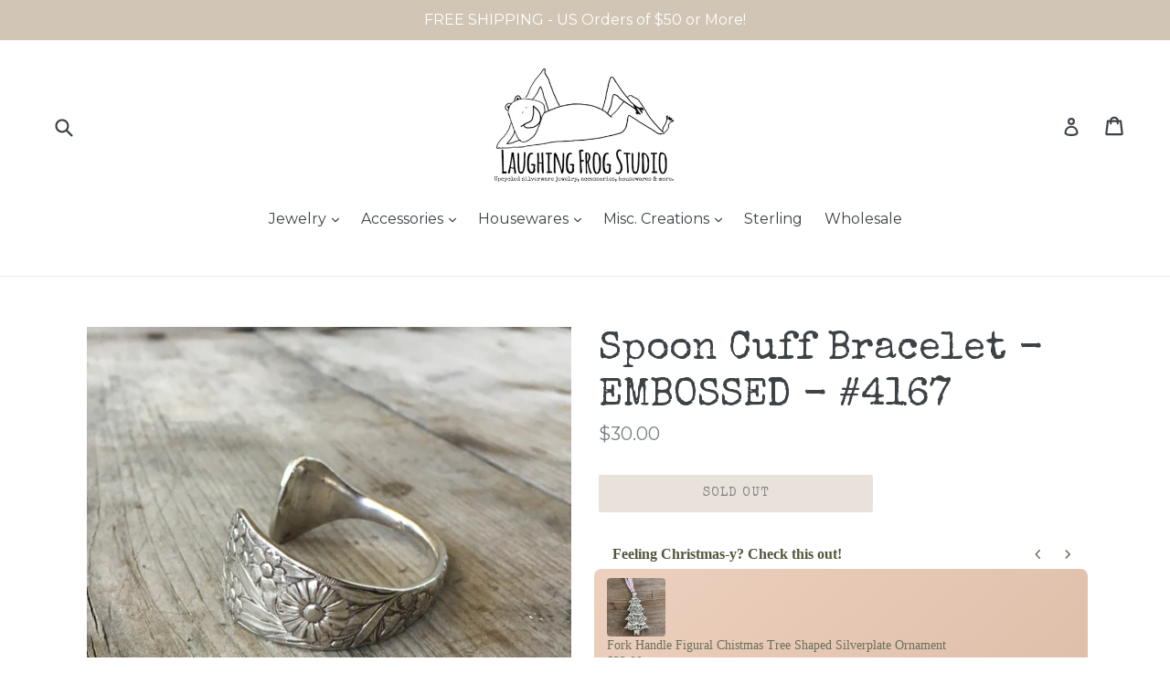

--- FILE ---
content_type: text/html; charset=utf-8
request_url: https://laughingfrogstudio.com/products/spoon-cuff-bracelet-embossed-4167
body_size: 47740
content:
<!doctype html>

 <html class="no-js" lang="en"> 
<head>

  <meta name="p:domain_verify" content="32b0c0ee6e0cc45216f251c4b5f06942">
  <meta charset="utf-8">
  <meta http-equiv="X-UA-Compatible" content="IE=edge,chrome=1">
  <meta name="viewport" content="width=device-width,initial-scale=1">
  <meta name="theme-color" content="#d1c5b5">
  <link rel="canonical" href="https://laughingfrogstudio.com/products/spoon-cuff-bracelet-embossed-4167">
  <meta name="google-site-verification" content="UaWp_ZBiFdCrAk2-7nog732Mb9TLcoXGQQEU6_-clto" >
  
    <link rel="shortcut icon" href="//laughingfrogstudio.com/cdn/shop/files/favicon-32x32_8c49e435-e046-4a5d-807b-68f86839dd7a_32x32.png?v=1614296726" type="image/png">
  

  
  <title>
    Spoon Cuff Bracelet - EMBOSSED - #4167
    
    
    
      &ndash; Laughing Frog Studio
    
  </title>

  
    <meta name="description" content="Rich with detail, this spoon cuff bursts with blooms of various types - a virtual flower garden that runs the length of the piece. This bracelet has a wonderful weight to it as well. The spoon bowl end was partially retained and was carefully contoured to mimic the other end of the bracelet.  In Victorian times flowers">
  

  <!-- /snippets/social-meta-tags.liquid -->




<meta property="og:site_name" content="Laughing Frog Studio">
<meta property="og:url" content="https://laughingfrogstudio.com/products/spoon-cuff-bracelet-embossed-4167">
<meta property="og:title" content="Spoon Cuff Bracelet - EMBOSSED - #4167">
<meta property="og:type" content="product">
<meta property="og:description" content="Rich with detail, this spoon cuff bursts with blooms of various types - a virtual flower garden that runs the length of the piece. This bracelet has a wonderful weight to it as well. The spoon bowl end was partially retained and was carefully contoured to mimic the other end of the bracelet.  In Victorian times flowers">

  <meta property="og:price:amount" content="30.00">
  <meta property="og:price:currency" content="USD">

<meta property="og:image" content="http://laughingfrogstudio.com/cdn/shop/products/Spoon_Cuff_Bracelet_William_Rogers_Embossed_with_Flowers_4167_1_1200x1200.JPG?v=1549752673"><meta property="og:image" content="http://laughingfrogstudio.com/cdn/shop/products/Spoon_Cuff_Bracelet_William_Rogers_Embossed_with_Flowers_4167_2_1200x1200.JPG?v=1549752678"><meta property="og:image" content="http://laughingfrogstudio.com/cdn/shop/products/Spoon_Cuff_Bracelet_William_Rogers_Embossed_with_Flowers_4167_3_1200x1200.JPG?v=1549752680">
<meta property="og:image:secure_url" content="https://laughingfrogstudio.com/cdn/shop/products/Spoon_Cuff_Bracelet_William_Rogers_Embossed_with_Flowers_4167_1_1200x1200.JPG?v=1549752673"><meta property="og:image:secure_url" content="https://laughingfrogstudio.com/cdn/shop/products/Spoon_Cuff_Bracelet_William_Rogers_Embossed_with_Flowers_4167_2_1200x1200.JPG?v=1549752678"><meta property="og:image:secure_url" content="https://laughingfrogstudio.com/cdn/shop/products/Spoon_Cuff_Bracelet_William_Rogers_Embossed_with_Flowers_4167_3_1200x1200.JPG?v=1549752680">


<meta name="twitter:card" content="summary_large_image">
<meta name="twitter:title" content="Spoon Cuff Bracelet - EMBOSSED - #4167">
<meta name="twitter:description" content="Rich with detail, this spoon cuff bursts with blooms of various types - a virtual flower garden that runs the length of the piece. This bracelet has a wonderful weight to it as well. The spoon bowl end was partially retained and was carefully contoured to mimic the other end of the bracelet.  In Victorian times flowers">


  <link href="//laughingfrogstudio.com/cdn/shop/t/8/assets/theme.scss.css?v=170103853407414015201750711636" rel="stylesheet" type="text/css" media="all" />
  

  <link href="//fonts.googleapis.com/css?family=Montserrat:400,700" rel="stylesheet" type="text/css" media="all" />




  <script>
    var theme = {
      strings: {
        addToCart: "Add to cart",
        soldOut: "Sold out",
        unavailable: "Unavailable",
        showMore: "Show More",
        showLess: "Show Less",
        addressError: "Error looking up that address",
        addressNoResults: "No results for that address",
        addressQueryLimit: "You have exceeded the Google API usage limit. Consider upgrading to a \u003ca href=\"https:\/\/developers.google.com\/maps\/premium\/usage-limits\"\u003ePremium Plan\u003c\/a\u003e.",
        authError: "There was a problem authenticating your Google Maps account."
      },
      moneyFormat: "${{amount}}"
    }

    document.documentElement.className = document.documentElement.className.replace('no-js', 'js');
  </script>

  

  

  <script src="//laughingfrogstudio.com/cdn/shop/t/8/assets/lazysizes.js?v=68441465964607740661609438277" async="async"></script>
  

  <script src="//laughingfrogstudio.com/cdn/shop/t/8/assets/vendor.js?v=136118274122071307521609438279" defer="defer"></script>
  

  <script src="//laughingfrogstudio.com/cdn/shop/t/8/assets/theme.js?v=100941840194216329191609438278" defer="defer"></script>
  

  <script>window.performance && window.performance.mark && window.performance.mark('shopify.content_for_header.start');</script><meta name="google-site-verification" content="UaWp_ZBiFdCrAk2-7nog732Mb9TLcoXGQQEU6_-clto">
<meta name="facebook-domain-verification" content="f80k05azn8zboaszi3b0jr6m1sp7lk">
<meta id="shopify-digital-wallet" name="shopify-digital-wallet" content="/27084270/digital_wallets/dialog">
<meta name="shopify-checkout-api-token" content="1feff07e5fa5350b60637a84debe426c">
<meta id="in-context-paypal-metadata" data-shop-id="27084270" data-venmo-supported="false" data-environment="production" data-locale="en_US" data-paypal-v4="true" data-currency="USD">
<link rel="alternate" type="application/json+oembed" href="https://laughingfrogstudio.com/products/spoon-cuff-bracelet-embossed-4167.oembed">
<script async="async" src="/checkouts/internal/preloads.js?locale=en-US"></script>
<link rel="preconnect" href="https://shop.app" crossorigin="anonymous">
<script async="async" src="https://shop.app/checkouts/internal/preloads.js?locale=en-US&shop_id=27084270" crossorigin="anonymous"></script>
<script id="apple-pay-shop-capabilities" type="application/json">{"shopId":27084270,"countryCode":"US","currencyCode":"USD","merchantCapabilities":["supports3DS"],"merchantId":"gid:\/\/shopify\/Shop\/27084270","merchantName":"Laughing Frog Studio","requiredBillingContactFields":["postalAddress","email","phone"],"requiredShippingContactFields":["postalAddress","email","phone"],"shippingType":"shipping","supportedNetworks":["visa","masterCard","amex","discover","elo","jcb"],"total":{"type":"pending","label":"Laughing Frog Studio","amount":"1.00"},"shopifyPaymentsEnabled":true,"supportsSubscriptions":true}</script>
<script id="shopify-features" type="application/json">{"accessToken":"1feff07e5fa5350b60637a84debe426c","betas":["rich-media-storefront-analytics"],"domain":"laughingfrogstudio.com","predictiveSearch":true,"shopId":27084270,"locale":"en"}</script>
<script>var Shopify = Shopify || {};
Shopify.shop = "laughing-frog-studio.myshopify.com";
Shopify.locale = "en";
Shopify.currency = {"active":"USD","rate":"1.0"};
Shopify.country = "US";
Shopify.theme = {"name":"Copy of Debut JUST IN CASE","id":84080951357,"schema_name":"Debut","schema_version":"1.9.1","theme_store_id":796,"role":"main"};
Shopify.theme.handle = "null";
Shopify.theme.style = {"id":null,"handle":null};
Shopify.cdnHost = "laughingfrogstudio.com/cdn";
Shopify.routes = Shopify.routes || {};
Shopify.routes.root = "/";</script>
<script type="module">!function(o){(o.Shopify=o.Shopify||{}).modules=!0}(window);</script>
<script>!function(o){function n(){var o=[];function n(){o.push(Array.prototype.slice.apply(arguments))}return n.q=o,n}var t=o.Shopify=o.Shopify||{};t.loadFeatures=n(),t.autoloadFeatures=n()}(window);</script>
<script>
  window.ShopifyPay = window.ShopifyPay || {};
  window.ShopifyPay.apiHost = "shop.app\/pay";
  window.ShopifyPay.redirectState = null;
</script>
<script id="shop-js-analytics" type="application/json">{"pageType":"product"}</script>
<script defer="defer" async type="module" src="//laughingfrogstudio.com/cdn/shopifycloud/shop-js/modules/v2/client.init-shop-cart-sync_IZsNAliE.en.esm.js"></script>
<script defer="defer" async type="module" src="//laughingfrogstudio.com/cdn/shopifycloud/shop-js/modules/v2/chunk.common_0OUaOowp.esm.js"></script>
<script type="module">
  await import("//laughingfrogstudio.com/cdn/shopifycloud/shop-js/modules/v2/client.init-shop-cart-sync_IZsNAliE.en.esm.js");
await import("//laughingfrogstudio.com/cdn/shopifycloud/shop-js/modules/v2/chunk.common_0OUaOowp.esm.js");

  window.Shopify.SignInWithShop?.initShopCartSync?.({"fedCMEnabled":true,"windoidEnabled":true});

</script>
<script>
  window.Shopify = window.Shopify || {};
  if (!window.Shopify.featureAssets) window.Shopify.featureAssets = {};
  window.Shopify.featureAssets['shop-js'] = {"shop-cart-sync":["modules/v2/client.shop-cart-sync_DLOhI_0X.en.esm.js","modules/v2/chunk.common_0OUaOowp.esm.js"],"init-fed-cm":["modules/v2/client.init-fed-cm_C6YtU0w6.en.esm.js","modules/v2/chunk.common_0OUaOowp.esm.js"],"shop-button":["modules/v2/client.shop-button_BCMx7GTG.en.esm.js","modules/v2/chunk.common_0OUaOowp.esm.js"],"shop-cash-offers":["modules/v2/client.shop-cash-offers_BT26qb5j.en.esm.js","modules/v2/chunk.common_0OUaOowp.esm.js","modules/v2/chunk.modal_CGo_dVj3.esm.js"],"init-windoid":["modules/v2/client.init-windoid_B9PkRMql.en.esm.js","modules/v2/chunk.common_0OUaOowp.esm.js"],"init-shop-email-lookup-coordinator":["modules/v2/client.init-shop-email-lookup-coordinator_DZkqjsbU.en.esm.js","modules/v2/chunk.common_0OUaOowp.esm.js"],"shop-toast-manager":["modules/v2/client.shop-toast-manager_Di2EnuM7.en.esm.js","modules/v2/chunk.common_0OUaOowp.esm.js"],"shop-login-button":["modules/v2/client.shop-login-button_BtqW_SIO.en.esm.js","modules/v2/chunk.common_0OUaOowp.esm.js","modules/v2/chunk.modal_CGo_dVj3.esm.js"],"avatar":["modules/v2/client.avatar_BTnouDA3.en.esm.js"],"pay-button":["modules/v2/client.pay-button_CWa-C9R1.en.esm.js","modules/v2/chunk.common_0OUaOowp.esm.js"],"init-shop-cart-sync":["modules/v2/client.init-shop-cart-sync_IZsNAliE.en.esm.js","modules/v2/chunk.common_0OUaOowp.esm.js"],"init-customer-accounts":["modules/v2/client.init-customer-accounts_DenGwJTU.en.esm.js","modules/v2/client.shop-login-button_BtqW_SIO.en.esm.js","modules/v2/chunk.common_0OUaOowp.esm.js","modules/v2/chunk.modal_CGo_dVj3.esm.js"],"init-shop-for-new-customer-accounts":["modules/v2/client.init-shop-for-new-customer-accounts_JdHXxpS9.en.esm.js","modules/v2/client.shop-login-button_BtqW_SIO.en.esm.js","modules/v2/chunk.common_0OUaOowp.esm.js","modules/v2/chunk.modal_CGo_dVj3.esm.js"],"init-customer-accounts-sign-up":["modules/v2/client.init-customer-accounts-sign-up_D6__K_p8.en.esm.js","modules/v2/client.shop-login-button_BtqW_SIO.en.esm.js","modules/v2/chunk.common_0OUaOowp.esm.js","modules/v2/chunk.modal_CGo_dVj3.esm.js"],"checkout-modal":["modules/v2/client.checkout-modal_C_ZQDY6s.en.esm.js","modules/v2/chunk.common_0OUaOowp.esm.js","modules/v2/chunk.modal_CGo_dVj3.esm.js"],"shop-follow-button":["modules/v2/client.shop-follow-button_XetIsj8l.en.esm.js","modules/v2/chunk.common_0OUaOowp.esm.js","modules/v2/chunk.modal_CGo_dVj3.esm.js"],"lead-capture":["modules/v2/client.lead-capture_DvA72MRN.en.esm.js","modules/v2/chunk.common_0OUaOowp.esm.js","modules/v2/chunk.modal_CGo_dVj3.esm.js"],"shop-login":["modules/v2/client.shop-login_ClXNxyh6.en.esm.js","modules/v2/chunk.common_0OUaOowp.esm.js","modules/v2/chunk.modal_CGo_dVj3.esm.js"],"payment-terms":["modules/v2/client.payment-terms_CNlwjfZz.en.esm.js","modules/v2/chunk.common_0OUaOowp.esm.js","modules/v2/chunk.modal_CGo_dVj3.esm.js"]};
</script>
<script>(function() {
  var isLoaded = false;
  function asyncLoad() {
    if (isLoaded) return;
    isLoaded = true;
    var urls = ["https:\/\/chimpstatic.com\/mcjs-connected\/js\/users\/d7d57775af195b159661bf3b8\/78cc080154115fc3deaba96b4.js?shop=laughing-frog-studio.myshopify.com","https:\/\/res.cloudinary.com\/appsmav\/raw\/upload\/v1544416493\/live\/social\/assets\/js\/widget-sdk.js?shop=laughing-frog-studio.myshopify.com","\/\/d1liekpayvooaz.cloudfront.net\/apps\/customizery\/customizery.js?shop=laughing-frog-studio.myshopify.com","https:\/\/chimpstatic.com\/mcjs-connected\/js\/users\/d7d57775af195b159661bf3b8\/7df74a42cba14c7046880e470.js?shop=laughing-frog-studio.myshopify.com","https:\/\/static.klaviyo.com\/onsite\/js\/klaviyo.js?company_id=XFHxqP\u0026shop=laughing-frog-studio.myshopify.com","https:\/\/static.klaviyo.com\/onsite\/js\/klaviyo.js?company_id=VWk5JY\u0026shop=laughing-frog-studio.myshopify.com","\/\/cdn.shopify.com\/proxy\/f036fb2d30afe751c5231191e47f178879d9890b0273a843c8d409e2f1720c56\/static.cdn.printful.com\/static\/js\/external\/shopify-product-customizer.js?v=0.28\u0026shop=laughing-frog-studio.myshopify.com\u0026sp-cache-control=cHVibGljLCBtYXgtYWdlPTkwMA","https:\/\/cdn.hextom.com\/js\/quickannouncementbar.js?shop=laughing-frog-studio.myshopify.com","https:\/\/a.mailmunch.co\/widgets\/site-475756-c5650a264d687b8c817de2583d544d3893ffd5ee.js?shop=laughing-frog-studio.myshopify.com"];
    for (var i = 0; i < urls.length; i++) {
      var s = document.createElement('script');
      s.type = 'text/javascript';
      s.async = true;
      s.src = urls[i];
      var x = document.getElementsByTagName('script')[0];
      x.parentNode.insertBefore(s, x);
    }
  };
  if(window.attachEvent) {
    window.attachEvent('onload', asyncLoad);
  } else {
    window.addEventListener('load', asyncLoad, false);
  }
})();</script>
<script id="__st">var __st={"a":27084270,"offset":-21600,"reqid":"27d1ad09-d576-4f39-86a1-0a80ce4bae73-1768394220","pageurl":"laughingfrogstudio.com\/products\/spoon-cuff-bracelet-embossed-4167","u":"152f586e7f22","p":"product","rtyp":"product","rid":1880311005226};</script>
<script>window.ShopifyPaypalV4VisibilityTracking = true;</script>
<script id="captcha-bootstrap">!function(){'use strict';const t='contact',e='account',n='new_comment',o=[[t,t],['blogs',n],['comments',n],[t,'customer']],c=[[e,'customer_login'],[e,'guest_login'],[e,'recover_customer_password'],[e,'create_customer']],r=t=>t.map((([t,e])=>`form[action*='/${t}']:not([data-nocaptcha='true']) input[name='form_type'][value='${e}']`)).join(','),a=t=>()=>t?[...document.querySelectorAll(t)].map((t=>t.form)):[];function s(){const t=[...o],e=r(t);return a(e)}const i='password',u='form_key',d=['recaptcha-v3-token','g-recaptcha-response','h-captcha-response',i],f=()=>{try{return window.sessionStorage}catch{return}},m='__shopify_v',_=t=>t.elements[u];function p(t,e,n=!1){try{const o=window.sessionStorage,c=JSON.parse(o.getItem(e)),{data:r}=function(t){const{data:e,action:n}=t;return t[m]||n?{data:e,action:n}:{data:t,action:n}}(c);for(const[e,n]of Object.entries(r))t.elements[e]&&(t.elements[e].value=n);n&&o.removeItem(e)}catch(o){console.error('form repopulation failed',{error:o})}}const l='form_type',E='cptcha';function T(t){t.dataset[E]=!0}const w=window,h=w.document,L='Shopify',v='ce_forms',y='captcha';let A=!1;((t,e)=>{const n=(g='f06e6c50-85a8-45c8-87d0-21a2b65856fe',I='https://cdn.shopify.com/shopifycloud/storefront-forms-hcaptcha/ce_storefront_forms_captcha_hcaptcha.v1.5.2.iife.js',D={infoText:'Protected by hCaptcha',privacyText:'Privacy',termsText:'Terms'},(t,e,n)=>{const o=w[L][v],c=o.bindForm;if(c)return c(t,g,e,D).then(n);var r;o.q.push([[t,g,e,D],n]),r=I,A||(h.body.append(Object.assign(h.createElement('script'),{id:'captcha-provider',async:!0,src:r})),A=!0)});var g,I,D;w[L]=w[L]||{},w[L][v]=w[L][v]||{},w[L][v].q=[],w[L][y]=w[L][y]||{},w[L][y].protect=function(t,e){n(t,void 0,e),T(t)},Object.freeze(w[L][y]),function(t,e,n,w,h,L){const[v,y,A,g]=function(t,e,n){const i=e?o:[],u=t?c:[],d=[...i,...u],f=r(d),m=r(i),_=r(d.filter((([t,e])=>n.includes(e))));return[a(f),a(m),a(_),s()]}(w,h,L),I=t=>{const e=t.target;return e instanceof HTMLFormElement?e:e&&e.form},D=t=>v().includes(t);t.addEventListener('submit',(t=>{const e=I(t);if(!e)return;const n=D(e)&&!e.dataset.hcaptchaBound&&!e.dataset.recaptchaBound,o=_(e),c=g().includes(e)&&(!o||!o.value);(n||c)&&t.preventDefault(),c&&!n&&(function(t){try{if(!f())return;!function(t){const e=f();if(!e)return;const n=_(t);if(!n)return;const o=n.value;o&&e.removeItem(o)}(t);const e=Array.from(Array(32),(()=>Math.random().toString(36)[2])).join('');!function(t,e){_(t)||t.append(Object.assign(document.createElement('input'),{type:'hidden',name:u})),t.elements[u].value=e}(t,e),function(t,e){const n=f();if(!n)return;const o=[...t.querySelectorAll(`input[type='${i}']`)].map((({name:t})=>t)),c=[...d,...o],r={};for(const[a,s]of new FormData(t).entries())c.includes(a)||(r[a]=s);n.setItem(e,JSON.stringify({[m]:1,action:t.action,data:r}))}(t,e)}catch(e){console.error('failed to persist form',e)}}(e),e.submit())}));const S=(t,e)=>{t&&!t.dataset[E]&&(n(t,e.some((e=>e===t))),T(t))};for(const o of['focusin','change'])t.addEventListener(o,(t=>{const e=I(t);D(e)&&S(e,y())}));const B=e.get('form_key'),M=e.get(l),P=B&&M;t.addEventListener('DOMContentLoaded',(()=>{const t=y();if(P)for(const e of t)e.elements[l].value===M&&p(e,B);[...new Set([...A(),...v().filter((t=>'true'===t.dataset.shopifyCaptcha))])].forEach((e=>S(e,t)))}))}(h,new URLSearchParams(w.location.search),n,t,e,['guest_login'])})(!0,!0)}();</script>
<script integrity="sha256-4kQ18oKyAcykRKYeNunJcIwy7WH5gtpwJnB7kiuLZ1E=" data-source-attribution="shopify.loadfeatures" defer="defer" src="//laughingfrogstudio.com/cdn/shopifycloud/storefront/assets/storefront/load_feature-a0a9edcb.js" crossorigin="anonymous"></script>
<script crossorigin="anonymous" defer="defer" src="//laughingfrogstudio.com/cdn/shopifycloud/storefront/assets/shopify_pay/storefront-65b4c6d7.js?v=20250812"></script>
<script data-source-attribution="shopify.dynamic_checkout.dynamic.init">var Shopify=Shopify||{};Shopify.PaymentButton=Shopify.PaymentButton||{isStorefrontPortableWallets:!0,init:function(){window.Shopify.PaymentButton.init=function(){};var t=document.createElement("script");t.src="https://laughingfrogstudio.com/cdn/shopifycloud/portable-wallets/latest/portable-wallets.en.js",t.type="module",document.head.appendChild(t)}};
</script>
<script data-source-attribution="shopify.dynamic_checkout.buyer_consent">
  function portableWalletsHideBuyerConsent(e){var t=document.getElementById("shopify-buyer-consent"),n=document.getElementById("shopify-subscription-policy-button");t&&n&&(t.classList.add("hidden"),t.setAttribute("aria-hidden","true"),n.removeEventListener("click",e))}function portableWalletsShowBuyerConsent(e){var t=document.getElementById("shopify-buyer-consent"),n=document.getElementById("shopify-subscription-policy-button");t&&n&&(t.classList.remove("hidden"),t.removeAttribute("aria-hidden"),n.addEventListener("click",e))}window.Shopify?.PaymentButton&&(window.Shopify.PaymentButton.hideBuyerConsent=portableWalletsHideBuyerConsent,window.Shopify.PaymentButton.showBuyerConsent=portableWalletsShowBuyerConsent);
</script>
<script data-source-attribution="shopify.dynamic_checkout.cart.bootstrap">document.addEventListener("DOMContentLoaded",(function(){function t(){return document.querySelector("shopify-accelerated-checkout-cart, shopify-accelerated-checkout")}if(t())Shopify.PaymentButton.init();else{new MutationObserver((function(e,n){t()&&(Shopify.PaymentButton.init(),n.disconnect())})).observe(document.body,{childList:!0,subtree:!0})}}));
</script>
<link id="shopify-accelerated-checkout-styles" rel="stylesheet" media="screen" href="https://laughingfrogstudio.com/cdn/shopifycloud/portable-wallets/latest/accelerated-checkout-backwards-compat.css" crossorigin="anonymous">
<style id="shopify-accelerated-checkout-cart">
        #shopify-buyer-consent {
  margin-top: 1em;
  display: inline-block;
  width: 100%;
}

#shopify-buyer-consent.hidden {
  display: none;
}

#shopify-subscription-policy-button {
  background: none;
  border: none;
  padding: 0;
  text-decoration: underline;
  font-size: inherit;
  cursor: pointer;
}

#shopify-subscription-policy-button::before {
  box-shadow: none;
}

      </style>

<script>window.performance && window.performance.mark && window.performance.mark('shopify.content_for_header.end');</script>

  <script>window.beans_cjs_id = ''; window.beans_cjs_email = '';</script> 

<link href="https://fonts.googleapis.com/css?family=Special+Elite" rel="stylesheet">
<link href="https://fonts.googleapis.com/css?family=Amatic+SC|Special+Elite" rel="stylesheet">
 
<script>
  var _talkableq = _talkableq || [];
  _talkableq.push(['authenticate_customer', {"email":"","first_name":"","last_name":"","customer_id":""}]);
</script>
<script async src="//d2jjzw81hqbuqv.cloudfront.net/integration/clients/laughing-frog-studio.min.js" type="text/javascript"></script>

<link href="https://monorail-edge.shopifysvc.com" rel="dns-prefetch">
<script>(function(){if ("sendBeacon" in navigator && "performance" in window) {try {var session_token_from_headers = performance.getEntriesByType('navigation')[0].serverTiming.find(x => x.name == '_s').description;} catch {var session_token_from_headers = undefined;}var session_cookie_matches = document.cookie.match(/_shopify_s=([^;]*)/);var session_token_from_cookie = session_cookie_matches && session_cookie_matches.length === 2 ? session_cookie_matches[1] : "";var session_token = session_token_from_headers || session_token_from_cookie || "";function handle_abandonment_event(e) {var entries = performance.getEntries().filter(function(entry) {return /monorail-edge.shopifysvc.com/.test(entry.name);});if (!window.abandonment_tracked && entries.length === 0) {window.abandonment_tracked = true;var currentMs = Date.now();var navigation_start = performance.timing.navigationStart;var payload = {shop_id: 27084270,url: window.location.href,navigation_start,duration: currentMs - navigation_start,session_token,page_type: "product"};window.navigator.sendBeacon("https://monorail-edge.shopifysvc.com/v1/produce", JSON.stringify({schema_id: "online_store_buyer_site_abandonment/1.1",payload: payload,metadata: {event_created_at_ms: currentMs,event_sent_at_ms: currentMs}}));}}window.addEventListener('pagehide', handle_abandonment_event);}}());</script>
<script id="web-pixels-manager-setup">(function e(e,d,r,n,o){if(void 0===o&&(o={}),!Boolean(null===(a=null===(i=window.Shopify)||void 0===i?void 0:i.analytics)||void 0===a?void 0:a.replayQueue)){var i,a;window.Shopify=window.Shopify||{};var t=window.Shopify;t.analytics=t.analytics||{};var s=t.analytics;s.replayQueue=[],s.publish=function(e,d,r){return s.replayQueue.push([e,d,r]),!0};try{self.performance.mark("wpm:start")}catch(e){}var l=function(){var e={modern:/Edge?\/(1{2}[4-9]|1[2-9]\d|[2-9]\d{2}|\d{4,})\.\d+(\.\d+|)|Firefox\/(1{2}[4-9]|1[2-9]\d|[2-9]\d{2}|\d{4,})\.\d+(\.\d+|)|Chrom(ium|e)\/(9{2}|\d{3,})\.\d+(\.\d+|)|(Maci|X1{2}).+ Version\/(15\.\d+|(1[6-9]|[2-9]\d|\d{3,})\.\d+)([,.]\d+|)( \(\w+\)|)( Mobile\/\w+|) Safari\/|Chrome.+OPR\/(9{2}|\d{3,})\.\d+\.\d+|(CPU[ +]OS|iPhone[ +]OS|CPU[ +]iPhone|CPU IPhone OS|CPU iPad OS)[ +]+(15[._]\d+|(1[6-9]|[2-9]\d|\d{3,})[._]\d+)([._]\d+|)|Android:?[ /-](13[3-9]|1[4-9]\d|[2-9]\d{2}|\d{4,})(\.\d+|)(\.\d+|)|Android.+Firefox\/(13[5-9]|1[4-9]\d|[2-9]\d{2}|\d{4,})\.\d+(\.\d+|)|Android.+Chrom(ium|e)\/(13[3-9]|1[4-9]\d|[2-9]\d{2}|\d{4,})\.\d+(\.\d+|)|SamsungBrowser\/([2-9]\d|\d{3,})\.\d+/,legacy:/Edge?\/(1[6-9]|[2-9]\d|\d{3,})\.\d+(\.\d+|)|Firefox\/(5[4-9]|[6-9]\d|\d{3,})\.\d+(\.\d+|)|Chrom(ium|e)\/(5[1-9]|[6-9]\d|\d{3,})\.\d+(\.\d+|)([\d.]+$|.*Safari\/(?![\d.]+ Edge\/[\d.]+$))|(Maci|X1{2}).+ Version\/(10\.\d+|(1[1-9]|[2-9]\d|\d{3,})\.\d+)([,.]\d+|)( \(\w+\)|)( Mobile\/\w+|) Safari\/|Chrome.+OPR\/(3[89]|[4-9]\d|\d{3,})\.\d+\.\d+|(CPU[ +]OS|iPhone[ +]OS|CPU[ +]iPhone|CPU IPhone OS|CPU iPad OS)[ +]+(10[._]\d+|(1[1-9]|[2-9]\d|\d{3,})[._]\d+)([._]\d+|)|Android:?[ /-](13[3-9]|1[4-9]\d|[2-9]\d{2}|\d{4,})(\.\d+|)(\.\d+|)|Mobile Safari.+OPR\/([89]\d|\d{3,})\.\d+\.\d+|Android.+Firefox\/(13[5-9]|1[4-9]\d|[2-9]\d{2}|\d{4,})\.\d+(\.\d+|)|Android.+Chrom(ium|e)\/(13[3-9]|1[4-9]\d|[2-9]\d{2}|\d{4,})\.\d+(\.\d+|)|Android.+(UC? ?Browser|UCWEB|U3)[ /]?(15\.([5-9]|\d{2,})|(1[6-9]|[2-9]\d|\d{3,})\.\d+)\.\d+|SamsungBrowser\/(5\.\d+|([6-9]|\d{2,})\.\d+)|Android.+MQ{2}Browser\/(14(\.(9|\d{2,})|)|(1[5-9]|[2-9]\d|\d{3,})(\.\d+|))(\.\d+|)|K[Aa][Ii]OS\/(3\.\d+|([4-9]|\d{2,})\.\d+)(\.\d+|)/},d=e.modern,r=e.legacy,n=navigator.userAgent;return n.match(d)?"modern":n.match(r)?"legacy":"unknown"}(),u="modern"===l?"modern":"legacy",c=(null!=n?n:{modern:"",legacy:""})[u],f=function(e){return[e.baseUrl,"/wpm","/b",e.hashVersion,"modern"===e.buildTarget?"m":"l",".js"].join("")}({baseUrl:d,hashVersion:r,buildTarget:u}),m=function(e){var d=e.version,r=e.bundleTarget,n=e.surface,o=e.pageUrl,i=e.monorailEndpoint;return{emit:function(e){var a=e.status,t=e.errorMsg,s=(new Date).getTime(),l=JSON.stringify({metadata:{event_sent_at_ms:s},events:[{schema_id:"web_pixels_manager_load/3.1",payload:{version:d,bundle_target:r,page_url:o,status:a,surface:n,error_msg:t},metadata:{event_created_at_ms:s}}]});if(!i)return console&&console.warn&&console.warn("[Web Pixels Manager] No Monorail endpoint provided, skipping logging."),!1;try{return self.navigator.sendBeacon.bind(self.navigator)(i,l)}catch(e){}var u=new XMLHttpRequest;try{return u.open("POST",i,!0),u.setRequestHeader("Content-Type","text/plain"),u.send(l),!0}catch(e){return console&&console.warn&&console.warn("[Web Pixels Manager] Got an unhandled error while logging to Monorail."),!1}}}}({version:r,bundleTarget:l,surface:e.surface,pageUrl:self.location.href,monorailEndpoint:e.monorailEndpoint});try{o.browserTarget=l,function(e){var d=e.src,r=e.async,n=void 0===r||r,o=e.onload,i=e.onerror,a=e.sri,t=e.scriptDataAttributes,s=void 0===t?{}:t,l=document.createElement("script"),u=document.querySelector("head"),c=document.querySelector("body");if(l.async=n,l.src=d,a&&(l.integrity=a,l.crossOrigin="anonymous"),s)for(var f in s)if(Object.prototype.hasOwnProperty.call(s,f))try{l.dataset[f]=s[f]}catch(e){}if(o&&l.addEventListener("load",o),i&&l.addEventListener("error",i),u)u.appendChild(l);else{if(!c)throw new Error("Did not find a head or body element to append the script");c.appendChild(l)}}({src:f,async:!0,onload:function(){if(!function(){var e,d;return Boolean(null===(d=null===(e=window.Shopify)||void 0===e?void 0:e.analytics)||void 0===d?void 0:d.initialized)}()){var d=window.webPixelsManager.init(e)||void 0;if(d){var r=window.Shopify.analytics;r.replayQueue.forEach((function(e){var r=e[0],n=e[1],o=e[2];d.publishCustomEvent(r,n,o)})),r.replayQueue=[],r.publish=d.publishCustomEvent,r.visitor=d.visitor,r.initialized=!0}}},onerror:function(){return m.emit({status:"failed",errorMsg:"".concat(f," has failed to load")})},sri:function(e){var d=/^sha384-[A-Za-z0-9+/=]+$/;return"string"==typeof e&&d.test(e)}(c)?c:"",scriptDataAttributes:o}),m.emit({status:"loading"})}catch(e){m.emit({status:"failed",errorMsg:(null==e?void 0:e.message)||"Unknown error"})}}})({shopId: 27084270,storefrontBaseUrl: "https://laughingfrogstudio.com",extensionsBaseUrl: "https://extensions.shopifycdn.com/cdn/shopifycloud/web-pixels-manager",monorailEndpoint: "https://monorail-edge.shopifysvc.com/unstable/produce_batch",surface: "storefront-renderer",enabledBetaFlags: ["2dca8a86"],webPixelsConfigList: [{"id":"818053181","configuration":"{\"accountID\":\"laughing-frog-studio\"}","eventPayloadVersion":"v1","runtimeContext":"STRICT","scriptVersion":"5503eca56790d6863e31590c8c364ee3","type":"APP","apiClientId":12388204545,"privacyPurposes":["ANALYTICS","MARKETING","SALE_OF_DATA"],"dataSharingAdjustments":{"protectedCustomerApprovalScopes":["read_customer_email","read_customer_name","read_customer_personal_data","read_customer_phone"]}},{"id":"302841917","configuration":"{\"pixelCode\":\"CJBSN9RC77U6AFOAKUF0\"}","eventPayloadVersion":"v1","runtimeContext":"STRICT","scriptVersion":"22e92c2ad45662f435e4801458fb78cc","type":"APP","apiClientId":4383523,"privacyPurposes":["ANALYTICS","MARKETING","SALE_OF_DATA"],"dataSharingAdjustments":{"protectedCustomerApprovalScopes":["read_customer_address","read_customer_email","read_customer_name","read_customer_personal_data","read_customer_phone"]}},{"id":"115179581","configuration":"{\"pixel_id\":\"760655612936727\",\"pixel_type\":\"facebook_pixel\",\"metaapp_system_user_token\":\"-\"}","eventPayloadVersion":"v1","runtimeContext":"OPEN","scriptVersion":"ca16bc87fe92b6042fbaa3acc2fbdaa6","type":"APP","apiClientId":2329312,"privacyPurposes":["ANALYTICS","MARKETING","SALE_OF_DATA"],"dataSharingAdjustments":{"protectedCustomerApprovalScopes":["read_customer_address","read_customer_email","read_customer_name","read_customer_personal_data","read_customer_phone"]}},{"id":"41287741","configuration":"{\"tagID\":\"2612949861779\"}","eventPayloadVersion":"v1","runtimeContext":"STRICT","scriptVersion":"18031546ee651571ed29edbe71a3550b","type":"APP","apiClientId":3009811,"privacyPurposes":["ANALYTICS","MARKETING","SALE_OF_DATA"],"dataSharingAdjustments":{"protectedCustomerApprovalScopes":["read_customer_address","read_customer_email","read_customer_name","read_customer_personal_data","read_customer_phone"]}},{"id":"13008957","configuration":"{\"myshopifyDomain\":\"laughing-frog-studio.myshopify.com\"}","eventPayloadVersion":"v1","runtimeContext":"STRICT","scriptVersion":"23b97d18e2aa74363140dc29c9284e87","type":"APP","apiClientId":2775569,"privacyPurposes":["ANALYTICS","MARKETING","SALE_OF_DATA"],"dataSharingAdjustments":{"protectedCustomerApprovalScopes":["read_customer_address","read_customer_email","read_customer_name","read_customer_phone","read_customer_personal_data"]}},{"id":"90144829","eventPayloadVersion":"v1","runtimeContext":"LAX","scriptVersion":"1","type":"CUSTOM","privacyPurposes":["ANALYTICS"],"name":"Google Analytics tag (migrated)"},{"id":"shopify-app-pixel","configuration":"{}","eventPayloadVersion":"v1","runtimeContext":"STRICT","scriptVersion":"0450","apiClientId":"shopify-pixel","type":"APP","privacyPurposes":["ANALYTICS","MARKETING"]},{"id":"shopify-custom-pixel","eventPayloadVersion":"v1","runtimeContext":"LAX","scriptVersion":"0450","apiClientId":"shopify-pixel","type":"CUSTOM","privacyPurposes":["ANALYTICS","MARKETING"]}],isMerchantRequest: false,initData: {"shop":{"name":"Laughing Frog Studio","paymentSettings":{"currencyCode":"USD"},"myshopifyDomain":"laughing-frog-studio.myshopify.com","countryCode":"US","storefrontUrl":"https:\/\/laughingfrogstudio.com"},"customer":null,"cart":null,"checkout":null,"productVariants":[{"price":{"amount":30.0,"currencyCode":"USD"},"product":{"title":"Spoon Cuff Bracelet - EMBOSSED - #4167","vendor":"Laughing Frog Studio","id":"1880311005226","untranslatedTitle":"Spoon Cuff Bracelet - EMBOSSED - #4167","url":"\/products\/spoon-cuff-bracelet-embossed-4167","type":"Bracelets - Cuff"},"id":"14534377537578","image":{"src":"\/\/laughingfrogstudio.com\/cdn\/shop\/products\/Spoon_Cuff_Bracelet_William_Rogers_Embossed_with_Flowers_4167_1.JPG?v=1549752673"},"sku":"4167","title":"Default Title","untranslatedTitle":"Default Title"}],"purchasingCompany":null},},"https://laughingfrogstudio.com/cdn","7cecd0b6w90c54c6cpe92089d5m57a67346",{"modern":"","legacy":""},{"shopId":"27084270","storefrontBaseUrl":"https:\/\/laughingfrogstudio.com","extensionBaseUrl":"https:\/\/extensions.shopifycdn.com\/cdn\/shopifycloud\/web-pixels-manager","surface":"storefront-renderer","enabledBetaFlags":"[\"2dca8a86\"]","isMerchantRequest":"false","hashVersion":"7cecd0b6w90c54c6cpe92089d5m57a67346","publish":"custom","events":"[[\"page_viewed\",{}],[\"product_viewed\",{\"productVariant\":{\"price\":{\"amount\":30.0,\"currencyCode\":\"USD\"},\"product\":{\"title\":\"Spoon Cuff Bracelet - EMBOSSED - #4167\",\"vendor\":\"Laughing Frog Studio\",\"id\":\"1880311005226\",\"untranslatedTitle\":\"Spoon Cuff Bracelet - EMBOSSED - #4167\",\"url\":\"\/products\/spoon-cuff-bracelet-embossed-4167\",\"type\":\"Bracelets - Cuff\"},\"id\":\"14534377537578\",\"image\":{\"src\":\"\/\/laughingfrogstudio.com\/cdn\/shop\/products\/Spoon_Cuff_Bracelet_William_Rogers_Embossed_with_Flowers_4167_1.JPG?v=1549752673\"},\"sku\":\"4167\",\"title\":\"Default Title\",\"untranslatedTitle\":\"Default Title\"}}]]"});</script><script>
  window.ShopifyAnalytics = window.ShopifyAnalytics || {};
  window.ShopifyAnalytics.meta = window.ShopifyAnalytics.meta || {};
  window.ShopifyAnalytics.meta.currency = 'USD';
  var meta = {"product":{"id":1880311005226,"gid":"gid:\/\/shopify\/Product\/1880311005226","vendor":"Laughing Frog Studio","type":"Bracelets - Cuff","handle":"spoon-cuff-bracelet-embossed-4167","variants":[{"id":14534377537578,"price":3000,"name":"Spoon Cuff Bracelet - EMBOSSED - #4167","public_title":null,"sku":"4167"}],"remote":false},"page":{"pageType":"product","resourceType":"product","resourceId":1880311005226,"requestId":"27d1ad09-d576-4f39-86a1-0a80ce4bae73-1768394220"}};
  for (var attr in meta) {
    window.ShopifyAnalytics.meta[attr] = meta[attr];
  }
</script>
<script class="analytics">
  (function () {
    var customDocumentWrite = function(content) {
      var jquery = null;

      if (window.jQuery) {
        jquery = window.jQuery;
      } else if (window.Checkout && window.Checkout.$) {
        jquery = window.Checkout.$;
      }

      if (jquery) {
        jquery('body').append(content);
      }
    };

    var hasLoggedConversion = function(token) {
      if (token) {
        return document.cookie.indexOf('loggedConversion=' + token) !== -1;
      }
      return false;
    }

    var setCookieIfConversion = function(token) {
      if (token) {
        var twoMonthsFromNow = new Date(Date.now());
        twoMonthsFromNow.setMonth(twoMonthsFromNow.getMonth() + 2);

        document.cookie = 'loggedConversion=' + token + '; expires=' + twoMonthsFromNow;
      }
    }

    var trekkie = window.ShopifyAnalytics.lib = window.trekkie = window.trekkie || [];
    if (trekkie.integrations) {
      return;
    }
    trekkie.methods = [
      'identify',
      'page',
      'ready',
      'track',
      'trackForm',
      'trackLink'
    ];
    trekkie.factory = function(method) {
      return function() {
        var args = Array.prototype.slice.call(arguments);
        args.unshift(method);
        trekkie.push(args);
        return trekkie;
      };
    };
    for (var i = 0; i < trekkie.methods.length; i++) {
      var key = trekkie.methods[i];
      trekkie[key] = trekkie.factory(key);
    }
    trekkie.load = function(config) {
      trekkie.config = config || {};
      trekkie.config.initialDocumentCookie = document.cookie;
      var first = document.getElementsByTagName('script')[0];
      var script = document.createElement('script');
      script.type = 'text/javascript';
      script.onerror = function(e) {
        var scriptFallback = document.createElement('script');
        scriptFallback.type = 'text/javascript';
        scriptFallback.onerror = function(error) {
                var Monorail = {
      produce: function produce(monorailDomain, schemaId, payload) {
        var currentMs = new Date().getTime();
        var event = {
          schema_id: schemaId,
          payload: payload,
          metadata: {
            event_created_at_ms: currentMs,
            event_sent_at_ms: currentMs
          }
        };
        return Monorail.sendRequest("https://" + monorailDomain + "/v1/produce", JSON.stringify(event));
      },
      sendRequest: function sendRequest(endpointUrl, payload) {
        // Try the sendBeacon API
        if (window && window.navigator && typeof window.navigator.sendBeacon === 'function' && typeof window.Blob === 'function' && !Monorail.isIos12()) {
          var blobData = new window.Blob([payload], {
            type: 'text/plain'
          });

          if (window.navigator.sendBeacon(endpointUrl, blobData)) {
            return true;
          } // sendBeacon was not successful

        } // XHR beacon

        var xhr = new XMLHttpRequest();

        try {
          xhr.open('POST', endpointUrl);
          xhr.setRequestHeader('Content-Type', 'text/plain');
          xhr.send(payload);
        } catch (e) {
          console.log(e);
        }

        return false;
      },
      isIos12: function isIos12() {
        return window.navigator.userAgent.lastIndexOf('iPhone; CPU iPhone OS 12_') !== -1 || window.navigator.userAgent.lastIndexOf('iPad; CPU OS 12_') !== -1;
      }
    };
    Monorail.produce('monorail-edge.shopifysvc.com',
      'trekkie_storefront_load_errors/1.1',
      {shop_id: 27084270,
      theme_id: 84080951357,
      app_name: "storefront",
      context_url: window.location.href,
      source_url: "//laughingfrogstudio.com/cdn/s/trekkie.storefront.55c6279c31a6628627b2ba1c5ff367020da294e2.min.js"});

        };
        scriptFallback.async = true;
        scriptFallback.src = '//laughingfrogstudio.com/cdn/s/trekkie.storefront.55c6279c31a6628627b2ba1c5ff367020da294e2.min.js';
        first.parentNode.insertBefore(scriptFallback, first);
      };
      script.async = true;
      script.src = '//laughingfrogstudio.com/cdn/s/trekkie.storefront.55c6279c31a6628627b2ba1c5ff367020da294e2.min.js';
      first.parentNode.insertBefore(script, first);
    };
    trekkie.load(
      {"Trekkie":{"appName":"storefront","development":false,"defaultAttributes":{"shopId":27084270,"isMerchantRequest":null,"themeId":84080951357,"themeCityHash":"1250303591490282634","contentLanguage":"en","currency":"USD","eventMetadataId":"0193b936-b0e2-455d-83b0-11d8aaf2a162"},"isServerSideCookieWritingEnabled":true,"monorailRegion":"shop_domain","enabledBetaFlags":["65f19447"]},"Session Attribution":{},"S2S":{"facebookCapiEnabled":true,"source":"trekkie-storefront-renderer","apiClientId":580111}}
    );

    var loaded = false;
    trekkie.ready(function() {
      if (loaded) return;
      loaded = true;

      window.ShopifyAnalytics.lib = window.trekkie;

      var originalDocumentWrite = document.write;
      document.write = customDocumentWrite;
      try { window.ShopifyAnalytics.merchantGoogleAnalytics.call(this); } catch(error) {};
      document.write = originalDocumentWrite;

      window.ShopifyAnalytics.lib.page(null,{"pageType":"product","resourceType":"product","resourceId":1880311005226,"requestId":"27d1ad09-d576-4f39-86a1-0a80ce4bae73-1768394220","shopifyEmitted":true});

      var match = window.location.pathname.match(/checkouts\/(.+)\/(thank_you|post_purchase)/)
      var token = match? match[1]: undefined;
      if (!hasLoggedConversion(token)) {
        setCookieIfConversion(token);
        window.ShopifyAnalytics.lib.track("Viewed Product",{"currency":"USD","variantId":14534377537578,"productId":1880311005226,"productGid":"gid:\/\/shopify\/Product\/1880311005226","name":"Spoon Cuff Bracelet - EMBOSSED - #4167","price":"30.00","sku":"4167","brand":"Laughing Frog Studio","variant":null,"category":"Bracelets - Cuff","nonInteraction":true,"remote":false},undefined,undefined,{"shopifyEmitted":true});
      window.ShopifyAnalytics.lib.track("monorail:\/\/trekkie_storefront_viewed_product\/1.1",{"currency":"USD","variantId":14534377537578,"productId":1880311005226,"productGid":"gid:\/\/shopify\/Product\/1880311005226","name":"Spoon Cuff Bracelet - EMBOSSED - #4167","price":"30.00","sku":"4167","brand":"Laughing Frog Studio","variant":null,"category":"Bracelets - Cuff","nonInteraction":true,"remote":false,"referer":"https:\/\/laughingfrogstudio.com\/products\/spoon-cuff-bracelet-embossed-4167"});
      }
    });


        var eventsListenerScript = document.createElement('script');
        eventsListenerScript.async = true;
        eventsListenerScript.src = "//laughingfrogstudio.com/cdn/shopifycloud/storefront/assets/shop_events_listener-3da45d37.js";
        document.getElementsByTagName('head')[0].appendChild(eventsListenerScript);

})();</script>
  <script>
  if (!window.ga || (window.ga && typeof window.ga !== 'function')) {
    window.ga = function ga() {
      (window.ga.q = window.ga.q || []).push(arguments);
      if (window.Shopify && window.Shopify.analytics && typeof window.Shopify.analytics.publish === 'function') {
        window.Shopify.analytics.publish("ga_stub_called", {}, {sendTo: "google_osp_migration"});
      }
      console.error("Shopify's Google Analytics stub called with:", Array.from(arguments), "\nSee https://help.shopify.com/manual/promoting-marketing/pixels/pixel-migration#google for more information.");
    };
    if (window.Shopify && window.Shopify.analytics && typeof window.Shopify.analytics.publish === 'function') {
      window.Shopify.analytics.publish("ga_stub_initialized", {}, {sendTo: "google_osp_migration"});
    }
  }
</script>
<script
  defer
  src="https://laughingfrogstudio.com/cdn/shopifycloud/perf-kit/shopify-perf-kit-3.0.3.min.js"
  data-application="storefront-renderer"
  data-shop-id="27084270"
  data-render-region="gcp-us-central1"
  data-page-type="product"
  data-theme-instance-id="84080951357"
  data-theme-name="Debut"
  data-theme-version="1.9.1"
  data-monorail-region="shop_domain"
  data-resource-timing-sampling-rate="10"
  data-shs="true"
  data-shs-beacon="true"
  data-shs-export-with-fetch="true"
  data-shs-logs-sample-rate="1"
  data-shs-beacon-endpoint="https://laughingfrogstudio.com/api/collect"
></script>
</head>

<body class="template-product">

  <a class="in-page-link visually-hidden skip-link" href="#MainContent">Skip to content</a>

  <div id="SearchDrawer" class="search-bar drawer drawer--top">
    <div class="search-bar__table">
      <div class="search-bar__table-cell search-bar__form-wrapper">
        <form class="search search-bar__form" action="/search" method="get" role="search">
          <button class="search-bar__submit search__submit btn--link" type="submit">
            <svg aria-hidden="true" focusable="false" role="presentation" class="icon icon-search" viewBox="0 0 37 40"><path d="M35.6 36l-9.8-9.8c4.1-5.4 3.6-13.2-1.3-18.1-5.4-5.4-14.2-5.4-19.7 0-5.4 5.4-5.4 14.2 0 19.7 2.6 2.6 6.1 4.1 9.8 4.1 3 0 5.9-1 8.3-2.8l9.8 9.8c.4.4.9.6 1.4.6s1-.2 1.4-.6c.9-.9.9-2.1.1-2.9zm-20.9-8.2c-2.6 0-5.1-1-7-2.9-3.9-3.9-3.9-10.1 0-14C9.6 9 12.2 8 14.7 8s5.1 1 7 2.9c3.9 3.9 3.9 10.1 0 14-1.9 1.9-4.4 2.9-7 2.9z"/></svg>
            <span class="icon__fallback-text">Submit</span>
          </button>
          <input class="search__input search-bar__input" type="search" name="q" value="" placeholder="Search" aria-label="Search">
        </form>
      </div>
      <div class="search-bar__table-cell text-right">
        <button type="button" class="btn--link search-bar__close js-drawer-close">
          <svg aria-hidden="true" focusable="false" role="presentation" class="icon icon-close" viewBox="0 0 37 40"><path d="M21.3 23l11-11c.8-.8.8-2 0-2.8-.8-.8-2-.8-2.8 0l-11 11-11-11c-.8-.8-2-.8-2.8 0-.8.8-.8 2 0 2.8l11 11-11 11c-.8.8-.8 2 0 2.8.4.4.9.6 1.4.6s1-.2 1.4-.6l11-11 11 11c.4.4.9.6 1.4.6s1-.2 1.4-.6c.8-.8.8-2 0-2.8l-11-11z"/></svg>
          <span class="icon__fallback-text">Close search</span>
        </button>
      </div>
    </div>
  </div>

  <div id="shopify-section-header" class="shopify-section">
  <style>
    .notification-bar {
      background-color: #d1c5b5;
    }

    .notification-bar__message {
      color: #ffffff;
    }

    
      .site-header__logo-image {
        max-width: 200px;
      }
    

    
  </style>


<div data-section-id="header" data-section-type="header-section">
  <nav class="mobile-nav-wrapper medium-up--hide" role="navigation">
    <ul id="MobileNav" class="mobile-nav">
      
<li class="mobile-nav__item border-bottom">
          
            <button type="button" class="btn--link js-toggle-submenu mobile-nav__link" data-target="jewelry-1" data-level="1">
              Jewelry
              <div class="mobile-nav__icon">
                <svg aria-hidden="true" focusable="false" role="presentation" class="icon icon-chevron-right" viewBox="0 0 284.49 498.98"><defs><style>.cls-1{fill:#231f20}</style></defs><path class="cls-1" d="M223.18 628.49a35 35 0 0 1-24.75-59.75L388.17 379 198.43 189.26a35 35 0 0 1 49.5-49.5l214.49 214.49a35 35 0 0 1 0 49.5L247.93 618.24a34.89 34.89 0 0 1-24.75 10.25z" transform="translate(-188.18 -129.51)"/></svg>
                <span class="icon__fallback-text">expand</span>
              </div>
            </button>
            <ul class="mobile-nav__dropdown" data-parent="jewelry-1" data-level="2">
              <li class="mobile-nav__item border-bottom">
                <div class="mobile-nav__table">
                  <div class="mobile-nav__table-cell mobile-nav__return">
                    <button class="btn--link js-toggle-submenu mobile-nav__return-btn" type="button">
                      <svg aria-hidden="true" focusable="false" role="presentation" class="icon icon-chevron-left" viewBox="0 0 284.49 498.98"><defs><style>.cls-1{fill:#231f20}</style></defs><path class="cls-1" d="M437.67 129.51a35 35 0 0 1 24.75 59.75L272.67 379l189.75 189.74a35 35 0 1 1-49.5 49.5L198.43 403.75a35 35 0 0 1 0-49.5l214.49-214.49a34.89 34.89 0 0 1 24.75-10.25z" transform="translate(-188.18 -129.51)"/></svg>
                      <span class="icon__fallback-text">collapse</span>
                    </button>
                  </div>
                  <a href="/pages/jewelry" class="mobile-nav__sublist-link mobile-nav__sublist-header">
                    Jewelry
                  </a>
                </div>
              </li>

              
                

                <li class="mobile-nav__item border-bottom">
                  
                    <a href="/collections/artisan" class="mobile-nav__sublist-link">
                      Artisan
                    </a>
                  
                </li>
              
                

                <li class="mobile-nav__item border-bottom">
                  
                    <a href="/collections/bracelets-silverware-link" class="mobile-nav__sublist-link">
                      Bracelets - Link
                    </a>
                  
                </li>
              
                

                <li class="mobile-nav__item border-bottom">
                  
                    <a href="/collections/bracelets-cuff-plain" class="mobile-nav__sublist-link">
                      Bracelets - Plain Cuff
                    </a>
                  
                </li>
              
                

                <li class="mobile-nav__item border-bottom">
                  
                    <a href="/collections/bracelets-cuff-stamped" class="mobile-nav__sublist-link">
                      Bracelets - Stamped Cuff
                    </a>
                  
                </li>
              
                

                <li class="mobile-nav__item border-bottom">
                  
                    <a href="/collections/stamped-spoon-bracelets" class="mobile-nav__sublist-link">
                      Bracelets - Stamped Spoon Bowls
                    </a>
                  
                </li>
              
                

                <li class="mobile-nav__item border-bottom">
                  
                    <a href="/collections/cross-necklaces" class="mobile-nav__sublist-link">
                      Elephants
                    </a>
                  
                </li>
              
                

                <li class="mobile-nav__item border-bottom">
                  
                    <a href="/collections/earrings-silverware" class="mobile-nav__sublist-link">
                      Earrings
                    </a>
                  
                </li>
              
                

                <li class="mobile-nav__item border-bottom">
                  
                    <a href="/collections/necklaces" class="mobile-nav__sublist-link">
                      Necklaces - All
                    </a>
                  
                </li>
              
                

                <li class="mobile-nav__item border-bottom">
                  
                    <a href="/collections/necklaces-bar" class="mobile-nav__sublist-link">
                      Necklaces - Bar
                    </a>
                  
                </li>
              
                

                <li class="mobile-nav__item border-bottom">
                  
                    <a href="/collections/crosses" class="mobile-nav__sublist-link">
                      Necklaces - Cross
                    </a>
                  
                </li>
              
                

                <li class="mobile-nav__item border-bottom">
                  
                    <a href="/collections/necklaces-stamped-key" class="mobile-nav__sublist-link">
                      Necklaces - Stamped Key
                    </a>
                  
                </li>
              
                

                <li class="mobile-nav__item border-bottom">
                  
                    <a href="/collections/necklaces-stamped-spoon" class="mobile-nav__sublist-link">
                      Necklaces - Stamped Spoon
                    </a>
                  
                </li>
              
                

                <li class="mobile-nav__item border-bottom">
                  
                    <a href="/collections/pins-brooches" class="mobile-nav__sublist-link">
                      Pins/Brooches
                    </a>
                  
                </li>
              
                

                <li class="mobile-nav__item border-bottom">
                  
                    <a href="/collections/spoon-rings" class="mobile-nav__sublist-link">
                      Rings - Classic Spoon Rings
                    </a>
                  
                </li>
              
                

                <li class="mobile-nav__item border-bottom">
                  
                    <a href="/collections/rings-fork-rings" class="mobile-nav__sublist-link">
                      Rings - Fork Rings
                    </a>
                  
                </li>
              
                

                <li class="mobile-nav__item border-bottom">
                  
                    <a href="/collections/rings-statement" class="mobile-nav__sublist-link">
                      Rings - Statement Spoon Rings
                    </a>
                  
                </li>
              
                

                <li class="mobile-nav__item">
                  
                    <a href="/collections/bracelets-mermaid-soul" class="mobile-nav__sublist-link">
                      Mermaid Cuffs
                    </a>
                  
                </li>
              
            </ul>
          
        </li>
      
<li class="mobile-nav__item border-bottom">
          
            <button type="button" class="btn--link js-toggle-submenu mobile-nav__link" data-target="accessories-2" data-level="1">
              Accessories
              <div class="mobile-nav__icon">
                <svg aria-hidden="true" focusable="false" role="presentation" class="icon icon-chevron-right" viewBox="0 0 284.49 498.98"><defs><style>.cls-1{fill:#231f20}</style></defs><path class="cls-1" d="M223.18 628.49a35 35 0 0 1-24.75-59.75L388.17 379 198.43 189.26a35 35 0 0 1 49.5-49.5l214.49 214.49a35 35 0 0 1 0 49.5L247.93 618.24a34.89 34.89 0 0 1-24.75 10.25z" transform="translate(-188.18 -129.51)"/></svg>
                <span class="icon__fallback-text">expand</span>
              </div>
            </button>
            <ul class="mobile-nav__dropdown" data-parent="accessories-2" data-level="2">
              <li class="mobile-nav__item border-bottom">
                <div class="mobile-nav__table">
                  <div class="mobile-nav__table-cell mobile-nav__return">
                    <button class="btn--link js-toggle-submenu mobile-nav__return-btn" type="button">
                      <svg aria-hidden="true" focusable="false" role="presentation" class="icon icon-chevron-left" viewBox="0 0 284.49 498.98"><defs><style>.cls-1{fill:#231f20}</style></defs><path class="cls-1" d="M437.67 129.51a35 35 0 0 1 24.75 59.75L272.67 379l189.75 189.74a35 35 0 1 1-49.5 49.5L198.43 403.75a35 35 0 0 1 0-49.5l214.49-214.49a34.89 34.89 0 0 1 24.75-10.25z" transform="translate(-188.18 -129.51)"/></svg>
                      <span class="icon__fallback-text">collapse</span>
                    </button>
                  </div>
                  <a href="/pages/accessories" class="mobile-nav__sublist-link mobile-nav__sublist-header">
                    Accessories
                  </a>
                </div>
              </li>

              
                

                <li class="mobile-nav__item border-bottom">
                  
                    <a href="/collections/belt-buckles-silverware" class="mobile-nav__sublist-link">
                      Belt Buckles
                    </a>
                  
                </li>
              
                

                <li class="mobile-nav__item border-bottom">
                  
                    <a href="/collections/hair" class="mobile-nav__sublist-link">
                      Hair Accessories
                    </a>
                  
                </li>
              
                

                <li class="mobile-nav__item border-bottom">
                  
                    <a href="/collections/keychains-silverware" class="mobile-nav__sublist-link">
                      Keychains
                    </a>
                  
                </li>
              
                

                <li class="mobile-nav__item border-bottom">
                  
                    <a href="/collections/money-clips" class="mobile-nav__sublist-link">
                      Money Clips
                    </a>
                  
                </li>
              
                

                <li class="mobile-nav__item">
                  
                    <a href="/collections/skulls" class="mobile-nav__sublist-link">
                      Skull Keychains/Necklaces
                    </a>
                  
                </li>
              
            </ul>
          
        </li>
      
<li class="mobile-nav__item border-bottom">
          
            <button type="button" class="btn--link js-toggle-submenu mobile-nav__link" data-target="housewares-3" data-level="1">
              Housewares
              <div class="mobile-nav__icon">
                <svg aria-hidden="true" focusable="false" role="presentation" class="icon icon-chevron-right" viewBox="0 0 284.49 498.98"><defs><style>.cls-1{fill:#231f20}</style></defs><path class="cls-1" d="M223.18 628.49a35 35 0 0 1-24.75-59.75L388.17 379 198.43 189.26a35 35 0 0 1 49.5-49.5l214.49 214.49a35 35 0 0 1 0 49.5L247.93 618.24a34.89 34.89 0 0 1-24.75 10.25z" transform="translate(-188.18 -129.51)"/></svg>
                <span class="icon__fallback-text">expand</span>
              </div>
            </button>
            <ul class="mobile-nav__dropdown" data-parent="housewares-3" data-level="2">
              <li class="mobile-nav__item border-bottom">
                <div class="mobile-nav__table">
                  <div class="mobile-nav__table-cell mobile-nav__return">
                    <button class="btn--link js-toggle-submenu mobile-nav__return-btn" type="button">
                      <svg aria-hidden="true" focusable="false" role="presentation" class="icon icon-chevron-left" viewBox="0 0 284.49 498.98"><defs><style>.cls-1{fill:#231f20}</style></defs><path class="cls-1" d="M437.67 129.51a35 35 0 0 1 24.75 59.75L272.67 379l189.75 189.74a35 35 0 1 1-49.5 49.5L198.43 403.75a35 35 0 0 1 0-49.5l214.49-214.49a34.89 34.89 0 0 1 24.75-10.25z" transform="translate(-188.18 -129.51)"/></svg>
                      <span class="icon__fallback-text">collapse</span>
                    </button>
                  </div>
                  <a href="/pages/housewares" class="mobile-nav__sublist-link mobile-nav__sublist-header">
                    Housewares
                  </a>
                </div>
              </li>

              
                

                <li class="mobile-nav__item border-bottom">
                  
                    <a href="/collections/bookmarks-silverware-creations" class="mobile-nav__sublist-link">
                      Bookmarks
                    </a>
                  
                </li>
              
                

                <li class="mobile-nav__item border-bottom">
                  
                    <a href="/collections/crosses" class="mobile-nav__sublist-link">
                      Crosses
                    </a>
                  
                </li>
              
                

                <li class="mobile-nav__item border-bottom">
                  
                    <a href="/collections/spoon-theory" class="mobile-nav__sublist-link">
                      Spoon Theory
                    </a>
                  
                </li>
              
                

                <li class="mobile-nav__item border-bottom">
                  
                    <a href="/collections/cheese-markers" class="mobile-nav__sublist-link">
                      Tableware - Cheese Markers
                    </a>
                  
                </li>
              
                

                <li class="mobile-nav__item border-bottom">
                  
                    <a href="/collections/charcuterie-boards" class="mobile-nav__sublist-link">
                      Tableware - Charcuterie Boards
                    </a>
                  
                </li>
              
                

                <li class="mobile-nav__item border-bottom">
                  
                    <a href="/collections/spoon-cheese-knives-ergonomic" class="mobile-nav__sublist-link">
                      Tableware - Ergonomic Cheese Knives
                    </a>
                  
                </li>
              
                

                <li class="mobile-nav__item border-bottom">
                  
                    <a href="/collections/knife-bottle-openers" class="mobile-nav__sublist-link">
                      Tableware - Bottle Openers
                    </a>
                  
                </li>
              
                

                <li class="mobile-nav__item border-bottom">
                  
                    <a href="/collections/stamped-cheese-spreaders" class="mobile-nav__sublist-link">
                      Tableware - Stamped Cheese Spreaders
                    </a>
                  
                </li>
              
                

                <li class="mobile-nav__item border-bottom">
                  
                    <a href="/collections/tableware-stamped-silverware-set" class="mobile-nav__sublist-link">
                      Tableware - Stamped Silverware Sets
                    </a>
                  
                </li>
              
                

                <li class="mobile-nav__item border-bottom">
                  
                    <a href="/collections/wedding" class="mobile-nav__sublist-link">
                      Wedding
                    </a>
                  
                </li>
              
                

                <li class="mobile-nav__item">
                  
                    <a href="/collections/knife-vases" class="mobile-nav__sublist-link">
                      Vases
                    </a>
                  
                </li>
              
            </ul>
          
        </li>
      
<li class="mobile-nav__item border-bottom">
          
            <button type="button" class="btn--link js-toggle-submenu mobile-nav__link" data-target="misc-creations-4" data-level="1">
              Misc. Creations
              <div class="mobile-nav__icon">
                <svg aria-hidden="true" focusable="false" role="presentation" class="icon icon-chevron-right" viewBox="0 0 284.49 498.98"><defs><style>.cls-1{fill:#231f20}</style></defs><path class="cls-1" d="M223.18 628.49a35 35 0 0 1-24.75-59.75L388.17 379 198.43 189.26a35 35 0 0 1 49.5-49.5l214.49 214.49a35 35 0 0 1 0 49.5L247.93 618.24a34.89 34.89 0 0 1-24.75 10.25z" transform="translate(-188.18 -129.51)"/></svg>
                <span class="icon__fallback-text">expand</span>
              </div>
            </button>
            <ul class="mobile-nav__dropdown" data-parent="misc-creations-4" data-level="2">
              <li class="mobile-nav__item border-bottom">
                <div class="mobile-nav__table">
                  <div class="mobile-nav__table-cell mobile-nav__return">
                    <button class="btn--link js-toggle-submenu mobile-nav__return-btn" type="button">
                      <svg aria-hidden="true" focusable="false" role="presentation" class="icon icon-chevron-left" viewBox="0 0 284.49 498.98"><defs><style>.cls-1{fill:#231f20}</style></defs><path class="cls-1" d="M437.67 129.51a35 35 0 0 1 24.75 59.75L272.67 379l189.75 189.74a35 35 0 1 1-49.5 49.5L198.43 403.75a35 35 0 0 1 0-49.5l214.49-214.49a34.89 34.89 0 0 1 24.75-10.25z" transform="translate(-188.18 -129.51)"/></svg>
                      <span class="icon__fallback-text">collapse</span>
                    </button>
                  </div>
                  <a href="/pages/other-misc" class="mobile-nav__sublist-link mobile-nav__sublist-header">
                    Misc. Creations
                  </a>
                </div>
              </li>

              
                

                <li class="mobile-nav__item border-bottom">
                  
                    <a href="/collections/grab-bag" class="mobile-nav__sublist-link">
                      SALE 
                    </a>
                  
                </li>
              
                

                <li class="mobile-nav__item border-bottom">
                  
                    <a href="/collections/custom" class="mobile-nav__sublist-link">
                      Custom Orders
                    </a>
                  
                </li>
              
                

                <li class="mobile-nav__item border-bottom">
                  
                    <a href="/collections/sizers" class="mobile-nav__sublist-link">
                      Sizers
                    </a>
                  
                </li>
              
                

                <li class="mobile-nav__item border-bottom">
                  
                    <a href="/collections/printables" class="mobile-nav__sublist-link">
                      Printables/Guides
                    </a>
                  
                </li>
              
                

                <li class="mobile-nav__item border-bottom">
                  
                    <a href="/collections/gift-certificates" class="mobile-nav__sublist-link">
                      Gift Cards
                    </a>
                  
                </li>
              
                

                <li class="mobile-nav__item border-bottom">
                  
                    <a href="/collections/logo-shirts-gifts" class="mobile-nav__sublist-link">
                      LOGOwear
                    </a>
                  
                </li>
              
                

                <li class="mobile-nav__item border-bottom">
                  
                    <a href="/collections/greeting-cards" class="mobile-nav__sublist-link">
                      Greeting Cards
                    </a>
                  
                </li>
              
                

                <li class="mobile-nav__item border-bottom">
                  
                    <a href="/collections/gift-wrap" class="mobile-nav__sublist-link">
                      Gift Wrap
                    </a>
                  
                </li>
              
                

                <li class="mobile-nav__item">
                  
                    <a href="/collections/ad-ons" class="mobile-nav__sublist-link">
                      Add On&#39;s
                    </a>
                  
                </li>
              
            </ul>
          
        </li>
      
<li class="mobile-nav__item border-bottom">
          
            <a href="/collections/sterling" class="mobile-nav__link">
              Sterling
            </a>
          
        </li>
      
<li class="mobile-nav__item">
          
            <a href="/pages/wholesale" class="mobile-nav__link">
              Wholesale
            </a>
          
        </li>
      
    </ul>
  </nav>

  
    
      <style>
        .announcement-bar {
          background-color: #d1c5b5;
        }

        .announcement-bar--link:hover {
          

          
            
            background-color: #bdac95;
          
        }

        .announcement-bar__message {
          color: #ffffff;
        }
      </style>

      
        <div class="announcement-bar">
      

        <p class="announcement-bar__message">FREE SHIPPING - US Orders of $50 or More!</p>

      
        </div>
      

    
  

  <header class="site-header logo--center" role="banner">
    <div class="grid grid--no-gutters grid--table">
      
        <div class="grid__item small--hide medium-up--one-third">
          <div class="site-header__search">
            <form action="/search" method="get" class="search-header search" role="search">
  <input class="search-header__input search__input"
    type="search"
    name="q"
    placeholder="Search"
    aria-label="Search">
  <button class="search-header__submit search__submit btn--link" type="submit">
    <svg aria-hidden="true" focusable="false" role="presentation" class="icon icon-search" viewBox="0 0 37 40"><path d="M35.6 36l-9.8-9.8c4.1-5.4 3.6-13.2-1.3-18.1-5.4-5.4-14.2-5.4-19.7 0-5.4 5.4-5.4 14.2 0 19.7 2.6 2.6 6.1 4.1 9.8 4.1 3 0 5.9-1 8.3-2.8l9.8 9.8c.4.4.9.6 1.4.6s1-.2 1.4-.6c.9-.9.9-2.1.1-2.9zm-20.9-8.2c-2.6 0-5.1-1-7-2.9-3.9-3.9-3.9-10.1 0-14C9.6 9 12.2 8 14.7 8s5.1 1 7 2.9c3.9 3.9 3.9 10.1 0 14-1.9 1.9-4.4 2.9-7 2.9z"/></svg>
    <span class="icon__fallback-text">Submit</span>
  </button>
</form>

          </div>
        </div>
      

      

      <div class="grid__item small--one-half medium-up--one-third logo-align--center">
        
        
          <div class="h2 site-header__logo" itemscope itemtype="http://schema.org/Organization">
        
          
<a href="/" itemprop="url" class="site-header__logo-image site-header__logo-image--centered">
              
              <img class="lazyload js"
                   src="//laughingfrogstudio.com/cdn/shop/files/Website_header_with_tagline_a6cdbbcf-f1d8-4764-84dc-7d0ce8ca611f_300x300.jpg?v=1613702423"
                   data-src="//laughingfrogstudio.com/cdn/shop/files/Website_header_with_tagline_a6cdbbcf-f1d8-4764-84dc-7d0ce8ca611f_{width}x.jpg?v=1613702423"
                   data-widths="[180, 360, 540, 720, 900, 1080, 1296, 1512, 1728, 2048]"
                   data-aspectratio="1.5435684647302905"
                   data-sizes="auto"
                   alt="Laughing Frog Studio Upcycled Silverware Jewelry, Accessories, Housewares &amp; More. "
                   style="max-width: 200px">
              <noscript>
                
                <img src="//laughingfrogstudio.com/cdn/shop/files/Website_header_with_tagline_a6cdbbcf-f1d8-4764-84dc-7d0ce8ca611f_200x.jpg?v=1613702423"
                     srcset="//laughingfrogstudio.com/cdn/shop/files/Website_header_with_tagline_a6cdbbcf-f1d8-4764-84dc-7d0ce8ca611f_200x.jpg?v=1613702423 1x, //laughingfrogstudio.com/cdn/shop/files/Website_header_with_tagline_a6cdbbcf-f1d8-4764-84dc-7d0ce8ca611f_200x@2x.jpg?v=1613702423 2x"
                     alt="Laughing Frog Studio Upcycled Silverware Jewelry, Accessories, Housewares & More. "
                     itemprop="logo"
                     style="max-width: 200px;">
              </noscript>
            </a>
          
        
          </div>
        
      </div>

      

      <div class="grid__item small--one-half medium-up--one-third text-right site-header__icons site-header__icons--plus">
        <div class="site-header__icons-wrapper">
          

          <button type="button" class="btn--link site-header__search-toggle js-drawer-open-top medium-up--hide">
            <svg aria-hidden="true" focusable="false" role="presentation" class="icon icon-search" viewBox="0 0 37 40"><path d="M35.6 36l-9.8-9.8c4.1-5.4 3.6-13.2-1.3-18.1-5.4-5.4-14.2-5.4-19.7 0-5.4 5.4-5.4 14.2 0 19.7 2.6 2.6 6.1 4.1 9.8 4.1 3 0 5.9-1 8.3-2.8l9.8 9.8c.4.4.9.6 1.4.6s1-.2 1.4-.6c.9-.9.9-2.1.1-2.9zm-20.9-8.2c-2.6 0-5.1-1-7-2.9-3.9-3.9-3.9-10.1 0-14C9.6 9 12.2 8 14.7 8s5.1 1 7 2.9c3.9 3.9 3.9 10.1 0 14-1.9 1.9-4.4 2.9-7 2.9z"/></svg>
            <span class="icon__fallback-text">Search</span>
          </button>

          
            
              <a href="/account/login" class="site-header__account">
                <svg aria-hidden="true" focusable="false" role="presentation" class="icon icon-login" viewBox="0 0 28.33 37.68"><path d="M14.17 14.9a7.45 7.45 0 1 0-7.5-7.45 7.46 7.46 0 0 0 7.5 7.45zm0-10.91a3.45 3.45 0 1 1-3.5 3.46A3.46 3.46 0 0 1 14.17 4zM14.17 16.47A14.18 14.18 0 0 0 0 30.68c0 1.41.66 4 5.11 5.66a27.17 27.17 0 0 0 9.06 1.34c6.54 0 14.17-1.84 14.17-7a14.18 14.18 0 0 0-14.17-14.21zm0 17.21c-6.3 0-10.17-1.77-10.17-3a10.17 10.17 0 1 1 20.33 0c.01 1.23-3.86 3-10.16 3z"/></svg>
                <span class="icon__fallback-text">Log in</span>
              </a>
            
          

          <a href="/cart" class="site-header__cart">
            <svg aria-hidden="true" focusable="false" role="presentation" class="icon icon-cart" viewBox="0 0 37 40"><path d="M36.5 34.8L33.3 8h-5.9C26.7 3.9 23 .8 18.5.8S10.3 3.9 9.6 8H3.7L.5 34.8c-.2 1.5.4 2.4.9 3 .5.5 1.4 1.2 3.1 1.2h28c1.3 0 2.4-.4 3.1-1.3.7-.7 1-1.8.9-2.9zm-18-30c2.2 0 4.1 1.4 4.7 3.2h-9.5c.7-1.9 2.6-3.2 4.8-3.2zM4.5 35l2.8-23h2.2v3c0 1.1.9 2 2 2s2-.9 2-2v-3h10v3c0 1.1.9 2 2 2s2-.9 2-2v-3h2.2l2.8 23h-28z"/></svg>
            <span class="visually-hidden">Cart</span>
            <span class="icon__fallback-text">Cart</span>
            
          </a>

          
            <button type="button" class="btn--link site-header__menu js-mobile-nav-toggle mobile-nav--open">
              <svg aria-hidden="true" focusable="false" role="presentation" class="icon icon-hamburger" viewBox="0 0 37 40"><path d="M33.5 25h-30c-1.1 0-2-.9-2-2s.9-2 2-2h30c1.1 0 2 .9 2 2s-.9 2-2 2zm0-11.5h-30c-1.1 0-2-.9-2-2s.9-2 2-2h30c1.1 0 2 .9 2 2s-.9 2-2 2zm0 23h-30c-1.1 0-2-.9-2-2s.9-2 2-2h30c1.1 0 2 .9 2 2s-.9 2-2 2z"/></svg>
              <svg aria-hidden="true" focusable="false" role="presentation" class="icon icon-close" viewBox="0 0 37 40"><path d="M21.3 23l11-11c.8-.8.8-2 0-2.8-.8-.8-2-.8-2.8 0l-11 11-11-11c-.8-.8-2-.8-2.8 0-.8.8-.8 2 0 2.8l11 11-11 11c-.8.8-.8 2 0 2.8.4.4.9.6 1.4.6s1-.2 1.4-.6l11-11 11 11c.4.4.9.6 1.4.6s1-.2 1.4-.6c.8-.8.8-2 0-2.8l-11-11z"/></svg>
              <span class="icon__fallback-text">expand/collapse</span>
            </button>
          
        </div>

      </div>
    </div>
  </header>

  
  <nav class="small--hide border-bottom" id="AccessibleNav" role="navigation">
    <ul class="site-nav list--inline site-nav--centered" id="SiteNav">
  
    


    
      <li class="site-nav--has-dropdown" aria-has-popup="true" aria-controls="SiteNavLabel-jewelry">
        <a href="/pages/jewelry" class="site-nav__link site-nav__link--main">
          Jewelry
          <svg aria-hidden="true" focusable="false" role="presentation" class="icon icon--wide icon-chevron-down" viewBox="0 0 498.98 284.49"><defs><style>.cls-1{fill:#231f20}</style></defs><path class="cls-1" d="M80.93 271.76A35 35 0 0 1 140.68 247l189.74 189.75L520.16 247a35 35 0 1 1 49.5 49.5L355.17 511a35 35 0 0 1-49.5 0L91.18 296.5a34.89 34.89 0 0 1-10.25-24.74z" transform="translate(-80.93 -236.76)"/></svg>
          <span class="visually-hidden">expand</span>
        </a>

        <div class="site-nav__dropdown" id="SiteNavLabel-jewelry" aria-expanded="false">
          
            <ul>
              
                <li >
                  <a href="/collections/artisan" class="site-nav__link site-nav__child-link">Artisan</a>
                </li>
              
                <li >
                  <a href="/collections/bracelets-silverware-link" class="site-nav__link site-nav__child-link">Bracelets - Link</a>
                </li>
              
                <li >
                  <a href="/collections/bracelets-cuff-plain" class="site-nav__link site-nav__child-link">Bracelets - Plain Cuff</a>
                </li>
              
                <li >
                  <a href="/collections/bracelets-cuff-stamped" class="site-nav__link site-nav__child-link">Bracelets - Stamped Cuff</a>
                </li>
              
                <li >
                  <a href="/collections/stamped-spoon-bracelets" class="site-nav__link site-nav__child-link">Bracelets - Stamped Spoon Bowls</a>
                </li>
              
                <li >
                  <a href="/collections/cross-necklaces" class="site-nav__link site-nav__child-link">Elephants</a>
                </li>
              
                <li >
                  <a href="/collections/earrings-silverware" class="site-nav__link site-nav__child-link">Earrings</a>
                </li>
              
                <li >
                  <a href="/collections/necklaces" class="site-nav__link site-nav__child-link">Necklaces - All</a>
                </li>
              
                <li >
                  <a href="/collections/necklaces-bar" class="site-nav__link site-nav__child-link">Necklaces - Bar</a>
                </li>
              
                <li >
                  <a href="/collections/crosses" class="site-nav__link site-nav__child-link">Necklaces - Cross</a>
                </li>
              
                <li >
                  <a href="/collections/necklaces-stamped-key" class="site-nav__link site-nav__child-link">Necklaces - Stamped Key</a>
                </li>
              
                <li >
                  <a href="/collections/necklaces-stamped-spoon" class="site-nav__link site-nav__child-link">Necklaces - Stamped Spoon</a>
                </li>
              
                <li >
                  <a href="/collections/pins-brooches" class="site-nav__link site-nav__child-link">Pins/Brooches</a>
                </li>
              
                <li >
                  <a href="/collections/spoon-rings" class="site-nav__link site-nav__child-link">Rings - Classic Spoon Rings</a>
                </li>
              
                <li >
                  <a href="/collections/rings-fork-rings" class="site-nav__link site-nav__child-link">Rings - Fork Rings</a>
                </li>
              
                <li >
                  <a href="/collections/rings-statement" class="site-nav__link site-nav__child-link">Rings - Statement Spoon Rings</a>
                </li>
              
                <li >
                  <a href="/collections/bracelets-mermaid-soul" class="site-nav__link site-nav__child-link site-nav__link--last">Mermaid Cuffs</a>
                </li>
              
            </ul>
          
        </div>
      </li>
    
  
    


    
      <li class="site-nav--has-dropdown" aria-has-popup="true" aria-controls="SiteNavLabel-accessories">
        <a href="/pages/accessories" class="site-nav__link site-nav__link--main">
          Accessories
          <svg aria-hidden="true" focusable="false" role="presentation" class="icon icon--wide icon-chevron-down" viewBox="0 0 498.98 284.49"><defs><style>.cls-1{fill:#231f20}</style></defs><path class="cls-1" d="M80.93 271.76A35 35 0 0 1 140.68 247l189.74 189.75L520.16 247a35 35 0 1 1 49.5 49.5L355.17 511a35 35 0 0 1-49.5 0L91.18 296.5a34.89 34.89 0 0 1-10.25-24.74z" transform="translate(-80.93 -236.76)"/></svg>
          <span class="visually-hidden">expand</span>
        </a>

        <div class="site-nav__dropdown" id="SiteNavLabel-accessories" aria-expanded="false">
          
            <ul>
              
                <li >
                  <a href="/collections/belt-buckles-silverware" class="site-nav__link site-nav__child-link">Belt Buckles</a>
                </li>
              
                <li >
                  <a href="/collections/hair" class="site-nav__link site-nav__child-link">Hair Accessories</a>
                </li>
              
                <li >
                  <a href="/collections/keychains-silverware" class="site-nav__link site-nav__child-link">Keychains</a>
                </li>
              
                <li >
                  <a href="/collections/money-clips" class="site-nav__link site-nav__child-link">Money Clips</a>
                </li>
              
                <li >
                  <a href="/collections/skulls" class="site-nav__link site-nav__child-link site-nav__link--last">Skull Keychains/Necklaces</a>
                </li>
              
            </ul>
          
        </div>
      </li>
    
  
    


    
      <li class="site-nav--has-dropdown" aria-has-popup="true" aria-controls="SiteNavLabel-housewares">
        <a href="/pages/housewares" class="site-nav__link site-nav__link--main">
          Housewares
          <svg aria-hidden="true" focusable="false" role="presentation" class="icon icon--wide icon-chevron-down" viewBox="0 0 498.98 284.49"><defs><style>.cls-1{fill:#231f20}</style></defs><path class="cls-1" d="M80.93 271.76A35 35 0 0 1 140.68 247l189.74 189.75L520.16 247a35 35 0 1 1 49.5 49.5L355.17 511a35 35 0 0 1-49.5 0L91.18 296.5a34.89 34.89 0 0 1-10.25-24.74z" transform="translate(-80.93 -236.76)"/></svg>
          <span class="visually-hidden">expand</span>
        </a>

        <div class="site-nav__dropdown" id="SiteNavLabel-housewares" aria-expanded="false">
          
            <ul>
              
                <li >
                  <a href="/collections/bookmarks-silverware-creations" class="site-nav__link site-nav__child-link">Bookmarks</a>
                </li>
              
                <li >
                  <a href="/collections/crosses" class="site-nav__link site-nav__child-link">Crosses</a>
                </li>
              
                <li >
                  <a href="/collections/spoon-theory" class="site-nav__link site-nav__child-link">Spoon Theory</a>
                </li>
              
                <li >
                  <a href="/collections/cheese-markers" class="site-nav__link site-nav__child-link">Tableware - Cheese Markers</a>
                </li>
              
                <li >
                  <a href="/collections/charcuterie-boards" class="site-nav__link site-nav__child-link">Tableware - Charcuterie Boards</a>
                </li>
              
                <li >
                  <a href="/collections/spoon-cheese-knives-ergonomic" class="site-nav__link site-nav__child-link">Tableware - Ergonomic Cheese Knives</a>
                </li>
              
                <li >
                  <a href="/collections/knife-bottle-openers" class="site-nav__link site-nav__child-link">Tableware - Bottle Openers</a>
                </li>
              
                <li >
                  <a href="/collections/stamped-cheese-spreaders" class="site-nav__link site-nav__child-link">Tableware - Stamped Cheese Spreaders</a>
                </li>
              
                <li >
                  <a href="/collections/tableware-stamped-silverware-set" class="site-nav__link site-nav__child-link">Tableware - Stamped Silverware Sets</a>
                </li>
              
                <li >
                  <a href="/collections/wedding" class="site-nav__link site-nav__child-link">Wedding</a>
                </li>
              
                <li >
                  <a href="/collections/knife-vases" class="site-nav__link site-nav__child-link site-nav__link--last">Vases</a>
                </li>
              
            </ul>
          
        </div>
      </li>
    
  
    


    
      <li class="site-nav--has-dropdown" aria-has-popup="true" aria-controls="SiteNavLabel-misc-creations">
        <a href="/pages/other-misc" class="site-nav__link site-nav__link--main">
          Misc. Creations
          <svg aria-hidden="true" focusable="false" role="presentation" class="icon icon--wide icon-chevron-down" viewBox="0 0 498.98 284.49"><defs><style>.cls-1{fill:#231f20}</style></defs><path class="cls-1" d="M80.93 271.76A35 35 0 0 1 140.68 247l189.74 189.75L520.16 247a35 35 0 1 1 49.5 49.5L355.17 511a35 35 0 0 1-49.5 0L91.18 296.5a34.89 34.89 0 0 1-10.25-24.74z" transform="translate(-80.93 -236.76)"/></svg>
          <span class="visually-hidden">expand</span>
        </a>

        <div class="site-nav__dropdown" id="SiteNavLabel-misc-creations" aria-expanded="false">
          
            <ul>
              
                <li >
                  <a href="/collections/grab-bag" class="site-nav__link site-nav__child-link">SALE </a>
                </li>
              
                <li >
                  <a href="/collections/custom" class="site-nav__link site-nav__child-link">Custom Orders</a>
                </li>
              
                <li >
                  <a href="/collections/sizers" class="site-nav__link site-nav__child-link">Sizers</a>
                </li>
              
                <li >
                  <a href="/collections/printables" class="site-nav__link site-nav__child-link">Printables/Guides</a>
                </li>
              
                <li >
                  <a href="/collections/gift-certificates" class="site-nav__link site-nav__child-link">Gift Cards</a>
                </li>
              
                <li >
                  <a href="/collections/logo-shirts-gifts" class="site-nav__link site-nav__child-link">LOGOwear</a>
                </li>
              
                <li >
                  <a href="/collections/greeting-cards" class="site-nav__link site-nav__child-link">Greeting Cards</a>
                </li>
              
                <li >
                  <a href="/collections/gift-wrap" class="site-nav__link site-nav__child-link">Gift Wrap</a>
                </li>
              
                <li >
                  <a href="/collections/ad-ons" class="site-nav__link site-nav__child-link site-nav__link--last">Add On&#39;s</a>
                </li>
              
            </ul>
          
        </div>
      </li>
    
  
    


    
      <li >
        <a href="/collections/sterling" class="site-nav__link site-nav__link--main">Sterling</a>
      </li>
    
  
    


    
      <li >
        <a href="/pages/wholesale" class="site-nav__link site-nav__link--main">Wholesale</a>
      </li>
    
  
</ul>

  </nav>
  
</div>


</div>

  <div class="page-container" id="PageContainer">

    <main class="main-content" id="MainContent" role="main">
      

<div id="shopify-section-product-template" class="shopify-section"><div class="product-template__container page-width" itemscope itemtype="http://schema.org/Product" id="ProductSection-product-template" data-section-id="product-template" data-section-type="product" data-enable-history-state="true">
  <meta itemprop="name" content="Spoon Cuff Bracelet - EMBOSSED - #4167">
  <meta itemprop="url" content="https://laughingfrogstudio.com/products/spoon-cuff-bracelet-embossed-4167">
  <meta itemprop="image" content="//laughingfrogstudio.com/cdn/shop/products/Spoon_Cuff_Bracelet_William_Rogers_Embossed_with_Flowers_4167_1_800x.JPG?v=1549752673">

  


  <div class="grid product-single">
    <div class="grid__item product-single__photos medium-up--one-half">
        
        
        
        
<style>
  
  
  @media screen and (min-width: 750px) { 
    #FeaturedImage-product-template-5503948357674 {
      max-width: 530px;
      max-height: 515.3237129485179px;
    }
    #FeaturedImageZoom-product-template-5503948357674-wrapper {
      max-width: 530px;
      max-height: 515.3237129485179px;
    }
   } 
  
  
    
    @media screen and (max-width: 749px) {
      #FeaturedImage-product-template-5503948357674 {
        max-width: 750px;
        max-height: 750px;
      }
      #FeaturedImageZoom-product-template-5503948357674-wrapper {
        max-width: 750px;
      }
    }
  
</style>


        <div id="FeaturedImageZoom-product-template-5503948357674-wrapper" class="product-single__photo-wrapper js">
          <div id="FeaturedImageZoom-product-template-5503948357674" style="padding-top:97.23088923556942%;" class="product-single__photo js-zoom-enabled product-single__photo--has-thumbnails" data-image-id="5503948357674" data-zoom="//laughingfrogstudio.com/cdn/shop/products/Spoon_Cuff_Bracelet_William_Rogers_Embossed_with_Flowers_4167_1_1024x1024@2x.JPG?v=1549752673">
            <img id="FeaturedImage-product-template-5503948357674"
                 class="feature-row__image product-featured-img lazyload"
                 src="//laughingfrogstudio.com/cdn/shop/products/Spoon_Cuff_Bracelet_William_Rogers_Embossed_with_Flowers_4167_1_300x300.JPG?v=1549752673"
                 data-src="//laughingfrogstudio.com/cdn/shop/products/Spoon_Cuff_Bracelet_William_Rogers_Embossed_with_Flowers_4167_1_{width}x.JPG?v=1549752673"
                 data-widths="[180, 360, 540, 720, 900, 1080, 1296, 1512, 1728, 2048]"
                 data-aspectratio="1.0284797432811874"
                 data-sizes="auto"
                 alt="Spoon Cuff Bracelet with Embossed Flowers">
          </div>
        </div>
      
        
        
        
        
<style>
  
  
  @media screen and (min-width: 750px) { 
    #FeaturedImage-product-template-5503948881962 {
      max-width: 530px;
      max-height: 515.3237129485179px;
    }
    #FeaturedImageZoom-product-template-5503948881962-wrapper {
      max-width: 530px;
      max-height: 515.3237129485179px;
    }
   } 
  
  
    
    @media screen and (max-width: 749px) {
      #FeaturedImage-product-template-5503948881962 {
        max-width: 750px;
        max-height: 750px;
      }
      #FeaturedImageZoom-product-template-5503948881962-wrapper {
        max-width: 750px;
      }
    }
  
</style>


        <div id="FeaturedImageZoom-product-template-5503948881962-wrapper" class="product-single__photo-wrapper js">
          <div id="FeaturedImageZoom-product-template-5503948881962" style="padding-top:97.23088923556942%;" class="product-single__photo js-zoom-enabled product-single__photo--has-thumbnails hide" data-image-id="5503948881962" data-zoom="//laughingfrogstudio.com/cdn/shop/products/Spoon_Cuff_Bracelet_William_Rogers_Embossed_with_Flowers_4167_2_1024x1024@2x.JPG?v=1549752678">
            <img id="FeaturedImage-product-template-5503948881962"
                 class="feature-row__image product-featured-img lazyload lazypreload"
                 src="//laughingfrogstudio.com/cdn/shop/products/Spoon_Cuff_Bracelet_William_Rogers_Embossed_with_Flowers_4167_2_300x300.JPG?v=1549752678"
                 data-src="//laughingfrogstudio.com/cdn/shop/products/Spoon_Cuff_Bracelet_William_Rogers_Embossed_with_Flowers_4167_2_{width}x.JPG?v=1549752678"
                 data-widths="[180, 360, 540, 720, 900, 1080, 1296, 1512, 1728, 2048]"
                 data-aspectratio="1.0284797432811874"
                 data-sizes="auto"
                 alt="Cuff Braceler made from upcycled spoon decorated with lots of blooming flowers">
          </div>
        </div>
      
        
        
        
        
<style>
  
  
  @media screen and (min-width: 750px) { 
    #FeaturedImage-product-template-5503948980266 {
      max-width: 530px;
      max-height: 515.3237129485179px;
    }
    #FeaturedImageZoom-product-template-5503948980266-wrapper {
      max-width: 530px;
      max-height: 515.3237129485179px;
    }
   } 
  
  
    
    @media screen and (max-width: 749px) {
      #FeaturedImage-product-template-5503948980266 {
        max-width: 750px;
        max-height: 750px;
      }
      #FeaturedImageZoom-product-template-5503948980266-wrapper {
        max-width: 750px;
      }
    }
  
</style>


        <div id="FeaturedImageZoom-product-template-5503948980266-wrapper" class="product-single__photo-wrapper js">
          <div id="FeaturedImageZoom-product-template-5503948980266" style="padding-top:97.23088923556942%;" class="product-single__photo js-zoom-enabled product-single__photo--has-thumbnails hide" data-image-id="5503948980266" data-zoom="//laughingfrogstudio.com/cdn/shop/products/Spoon_Cuff_Bracelet_William_Rogers_Embossed_with_Flowers_4167_3_1024x1024@2x.JPG?v=1549752680">
            <img id="FeaturedImage-product-template-5503948980266"
                 class="feature-row__image product-featured-img lazyload lazypreload"
                 src="//laughingfrogstudio.com/cdn/shop/products/Spoon_Cuff_Bracelet_William_Rogers_Embossed_with_Flowers_4167_3_300x300.JPG?v=1549752680"
                 data-src="//laughingfrogstudio.com/cdn/shop/products/Spoon_Cuff_Bracelet_William_Rogers_Embossed_with_Flowers_4167_3_{width}x.JPG?v=1549752680"
                 data-widths="[180, 360, 540, 720, 900, 1080, 1296, 1512, 1728, 2048]"
                 data-aspectratio="1.0284797432811874"
                 data-sizes="auto"
                 alt="Floral Upcycled spoon bracelet size 6">
          </div>
        </div>
      
        
        
        
        
<style>
  
  
  @media screen and (min-width: 750px) { 
    #FeaturedImage-product-template-5503949045802 {
      max-width: 530px;
      max-height: 515.3237129485179px;
    }
    #FeaturedImageZoom-product-template-5503949045802-wrapper {
      max-width: 530px;
      max-height: 515.3237129485179px;
    }
   } 
  
  
    
    @media screen and (max-width: 749px) {
      #FeaturedImage-product-template-5503949045802 {
        max-width: 750px;
        max-height: 750px;
      }
      #FeaturedImageZoom-product-template-5503949045802-wrapper {
        max-width: 750px;
      }
    }
  
</style>


        <div id="FeaturedImageZoom-product-template-5503949045802-wrapper" class="product-single__photo-wrapper js">
          <div id="FeaturedImageZoom-product-template-5503949045802" style="padding-top:97.23088923556942%;" class="product-single__photo js-zoom-enabled product-single__photo--has-thumbnails hide" data-image-id="5503949045802" data-zoom="//laughingfrogstudio.com/cdn/shop/products/Spoon_Cuff_Bracelet_William_Rogers_Embossed_with_Flowers_4167_4_1024x1024@2x.JPG?v=1549752681">
            <img id="FeaturedImage-product-template-5503949045802"
                 class="feature-row__image product-featured-img lazyload lazypreload"
                 src="//laughingfrogstudio.com/cdn/shop/products/Spoon_Cuff_Bracelet_William_Rogers_Embossed_with_Flowers_4167_4_300x300.JPG?v=1549752681"
                 data-src="//laughingfrogstudio.com/cdn/shop/products/Spoon_Cuff_Bracelet_William_Rogers_Embossed_with_Flowers_4167_4_{width}x.JPG?v=1549752681"
                 data-widths="[180, 360, 540, 720, 900, 1080, 1296, 1512, 1728, 2048]"
                 data-aspectratio="1.0284797432811874"
                 data-sizes="auto"
                 alt="Spoon Cuff Bracelet - EMBOSSED - #4167">
          </div>
        </div>
      
        
        
        
        
<style>
  
  
  @media screen and (min-width: 750px) { 
    #FeaturedImage-product-template-5503949078570 {
      max-width: 530px;
      max-height: 515.3237129485179px;
    }
    #FeaturedImageZoom-product-template-5503949078570-wrapper {
      max-width: 530px;
      max-height: 515.3237129485179px;
    }
   } 
  
  
    
    @media screen and (max-width: 749px) {
      #FeaturedImage-product-template-5503949078570 {
        max-width: 750px;
        max-height: 750px;
      }
      #FeaturedImageZoom-product-template-5503949078570-wrapper {
        max-width: 750px;
      }
    }
  
</style>


        <div id="FeaturedImageZoom-product-template-5503949078570-wrapper" class="product-single__photo-wrapper js">
          <div id="FeaturedImageZoom-product-template-5503949078570" style="padding-top:97.23088923556942%;" class="product-single__photo js-zoom-enabled product-single__photo--has-thumbnails hide" data-image-id="5503949078570" data-zoom="//laughingfrogstudio.com/cdn/shop/products/Spoon_Cuff_Bracelet_William_Rogers_Embossed_with_Flowers_4167_5_1024x1024@2x.JPG?v=1549752683">
            <img id="FeaturedImage-product-template-5503949078570"
                 class="feature-row__image product-featured-img lazyload lazypreload"
                 src="//laughingfrogstudio.com/cdn/shop/products/Spoon_Cuff_Bracelet_William_Rogers_Embossed_with_Flowers_4167_5_300x300.JPG?v=1549752683"
                 data-src="//laughingfrogstudio.com/cdn/shop/products/Spoon_Cuff_Bracelet_William_Rogers_Embossed_with_Flowers_4167_5_{width}x.JPG?v=1549752683"
                 data-widths="[180, 360, 540, 720, 900, 1080, 1296, 1512, 1728, 2048]"
                 data-aspectratio="1.0284797432811874"
                 data-sizes="auto"
                 alt="Floral Upcycled spoon bracelet size 6 shown on model">
          </div>
        </div>
      
        
        
        
        
<style>
  
  
  @media screen and (min-width: 750px) { 
    #FeaturedImage-product-template-5503949242410 {
      max-width: 530px;
      max-height: 515.3237129485179px;
    }
    #FeaturedImageZoom-product-template-5503949242410-wrapper {
      max-width: 530px;
      max-height: 515.3237129485179px;
    }
   } 
  
  
    
    @media screen and (max-width: 749px) {
      #FeaturedImage-product-template-5503949242410 {
        max-width: 750px;
        max-height: 750px;
      }
      #FeaturedImageZoom-product-template-5503949242410-wrapper {
        max-width: 750px;
      }
    }
  
</style>


        <div id="FeaturedImageZoom-product-template-5503949242410-wrapper" class="product-single__photo-wrapper js">
          <div id="FeaturedImageZoom-product-template-5503949242410" style="padding-top:97.23088923556942%;" class="product-single__photo js-zoom-enabled product-single__photo--has-thumbnails hide" data-image-id="5503949242410" data-zoom="//laughingfrogstudio.com/cdn/shop/products/Spoon_Cuff_Bracelet_William_Rogers_Embossed_with_Flowers_4167_6_1024x1024@2x.JPG?v=1549752687">
            <img id="FeaturedImage-product-template-5503949242410"
                 class="feature-row__image product-featured-img lazyload lazypreload"
                 src="//laughingfrogstudio.com/cdn/shop/products/Spoon_Cuff_Bracelet_William_Rogers_Embossed_with_Flowers_4167_6_300x300.JPG?v=1549752687"
                 data-src="//laughingfrogstudio.com/cdn/shop/products/Spoon_Cuff_Bracelet_William_Rogers_Embossed_with_Flowers_4167_6_{width}x.JPG?v=1549752687"
                 data-widths="[180, 360, 540, 720, 900, 1080, 1296, 1512, 1728, 2048]"
                 data-aspectratio="1.0284797432811874"
                 data-sizes="auto"
                 alt="Close up detail of spoon cuff bracelet with flowers">
          </div>
        </div>
      

      <noscript>
        
        <img src="//laughingfrogstudio.com/cdn/shop/products/Spoon_Cuff_Bracelet_William_Rogers_Embossed_with_Flowers_4167_1_530x@2x.JPG?v=1549752673" alt="Spoon Cuff Bracelet with Embossed Flowers" id="FeaturedImage-product-template" class="product-featured-img" style="max-width: 530px;">
      </noscript>

      
        

        <div class="thumbnails-wrapper thumbnails-slider--active">
          
            <button type="button" class="btn btn--link medium-up--hide thumbnails-slider__btn thumbnails-slider__prev thumbnails-slider__prev--product-template">
              <svg aria-hidden="true" focusable="false" role="presentation" class="icon icon-chevron-left" viewBox="0 0 284.49 498.98"><defs><style>.cls-1{fill:#231f20}</style></defs><path class="cls-1" d="M437.67 129.51a35 35 0 0 1 24.75 59.75L272.67 379l189.75 189.74a35 35 0 1 1-49.5 49.5L198.43 403.75a35 35 0 0 1 0-49.5l214.49-214.49a34.89 34.89 0 0 1 24.75-10.25z" transform="translate(-188.18 -129.51)"/></svg>
              <span class="icon__fallback-text">Previous slide</span>
            </button>
          
          <ul class="grid grid--uniform product-single__thumbnails product-single__thumbnails-product-template">
            
              <li class="grid__item medium-up--one-quarter product-single__thumbnails-item js">
                <a href="//laughingfrogstudio.com/cdn/shop/products/Spoon_Cuff_Bracelet_William_Rogers_Embossed_with_Flowers_4167_1_1024x1024@2x.JPG?v=1549752673"
                   class="text-link product-single__thumbnail product-single__thumbnail--product-template"
                   data-thumbnail-id="5503948357674"
                   data-zoom="//laughingfrogstudio.com/cdn/shop/products/Spoon_Cuff_Bracelet_William_Rogers_Embossed_with_Flowers_4167_1_1024x1024@2x.JPG?v=1549752673">
                     <img class="product-single__thumbnail-image" src="//laughingfrogstudio.com/cdn/shop/products/Spoon_Cuff_Bracelet_William_Rogers_Embossed_with_Flowers_4167_1_110x110@2x.JPG?v=1549752673" alt="Spoon Cuff Bracelet with Embossed Flowers">
                </a>
              </li>
            
              <li class="grid__item medium-up--one-quarter product-single__thumbnails-item js">
                <a href="//laughingfrogstudio.com/cdn/shop/products/Spoon_Cuff_Bracelet_William_Rogers_Embossed_with_Flowers_4167_2_1024x1024@2x.JPG?v=1549752678"
                   class="text-link product-single__thumbnail product-single__thumbnail--product-template"
                   data-thumbnail-id="5503948881962"
                   data-zoom="//laughingfrogstudio.com/cdn/shop/products/Spoon_Cuff_Bracelet_William_Rogers_Embossed_with_Flowers_4167_2_1024x1024@2x.JPG?v=1549752678">
                     <img class="product-single__thumbnail-image" src="//laughingfrogstudio.com/cdn/shop/products/Spoon_Cuff_Bracelet_William_Rogers_Embossed_with_Flowers_4167_2_110x110@2x.JPG?v=1549752678" alt="Cuff Braceler made from upcycled spoon decorated with lots of blooming flowers">
                </a>
              </li>
            
              <li class="grid__item medium-up--one-quarter product-single__thumbnails-item js">
                <a href="//laughingfrogstudio.com/cdn/shop/products/Spoon_Cuff_Bracelet_William_Rogers_Embossed_with_Flowers_4167_3_1024x1024@2x.JPG?v=1549752680"
                   class="text-link product-single__thumbnail product-single__thumbnail--product-template"
                   data-thumbnail-id="5503948980266"
                   data-zoom="//laughingfrogstudio.com/cdn/shop/products/Spoon_Cuff_Bracelet_William_Rogers_Embossed_with_Flowers_4167_3_1024x1024@2x.JPG?v=1549752680">
                     <img class="product-single__thumbnail-image" src="//laughingfrogstudio.com/cdn/shop/products/Spoon_Cuff_Bracelet_William_Rogers_Embossed_with_Flowers_4167_3_110x110@2x.JPG?v=1549752680" alt="Floral Upcycled spoon bracelet size 6">
                </a>
              </li>
            
              <li class="grid__item medium-up--one-quarter product-single__thumbnails-item js">
                <a href="//laughingfrogstudio.com/cdn/shop/products/Spoon_Cuff_Bracelet_William_Rogers_Embossed_with_Flowers_4167_4_1024x1024@2x.JPG?v=1549752681"
                   class="text-link product-single__thumbnail product-single__thumbnail--product-template"
                   data-thumbnail-id="5503949045802"
                   data-zoom="//laughingfrogstudio.com/cdn/shop/products/Spoon_Cuff_Bracelet_William_Rogers_Embossed_with_Flowers_4167_4_1024x1024@2x.JPG?v=1549752681">
                     <img class="product-single__thumbnail-image" src="//laughingfrogstudio.com/cdn/shop/products/Spoon_Cuff_Bracelet_William_Rogers_Embossed_with_Flowers_4167_4_110x110@2x.JPG?v=1549752681" alt="Spoon Cuff Bracelet - EMBOSSED - #4167">
                </a>
              </li>
            
              <li class="grid__item medium-up--one-quarter product-single__thumbnails-item js">
                <a href="//laughingfrogstudio.com/cdn/shop/products/Spoon_Cuff_Bracelet_William_Rogers_Embossed_with_Flowers_4167_5_1024x1024@2x.JPG?v=1549752683"
                   class="text-link product-single__thumbnail product-single__thumbnail--product-template"
                   data-thumbnail-id="5503949078570"
                   data-zoom="//laughingfrogstudio.com/cdn/shop/products/Spoon_Cuff_Bracelet_William_Rogers_Embossed_with_Flowers_4167_5_1024x1024@2x.JPG?v=1549752683">
                     <img class="product-single__thumbnail-image" src="//laughingfrogstudio.com/cdn/shop/products/Spoon_Cuff_Bracelet_William_Rogers_Embossed_with_Flowers_4167_5_110x110@2x.JPG?v=1549752683" alt="Floral Upcycled spoon bracelet size 6 shown on model">
                </a>
              </li>
            
              <li class="grid__item medium-up--one-quarter product-single__thumbnails-item js">
                <a href="//laughingfrogstudio.com/cdn/shop/products/Spoon_Cuff_Bracelet_William_Rogers_Embossed_with_Flowers_4167_6_1024x1024@2x.JPG?v=1549752687"
                   class="text-link product-single__thumbnail product-single__thumbnail--product-template"
                   data-thumbnail-id="5503949242410"
                   data-zoom="//laughingfrogstudio.com/cdn/shop/products/Spoon_Cuff_Bracelet_William_Rogers_Embossed_with_Flowers_4167_6_1024x1024@2x.JPG?v=1549752687">
                     <img class="product-single__thumbnail-image" src="//laughingfrogstudio.com/cdn/shop/products/Spoon_Cuff_Bracelet_William_Rogers_Embossed_with_Flowers_4167_6_110x110@2x.JPG?v=1549752687" alt="Close up detail of spoon cuff bracelet with flowers">
                </a>
              </li>
            
          </ul>
          
            <button type="button" class="btn btn--link medium-up--hide thumbnails-slider__btn thumbnails-slider__next thumbnails-slider__next--product-template">
              <svg aria-hidden="true" focusable="false" role="presentation" class="icon icon-chevron-right" viewBox="0 0 284.49 498.98"><defs><style>.cls-1{fill:#231f20}</style></defs><path class="cls-1" d="M223.18 628.49a35 35 0 0 1-24.75-59.75L388.17 379 198.43 189.26a35 35 0 0 1 49.5-49.5l214.49 214.49a35 35 0 0 1 0 49.5L247.93 618.24a34.89 34.89 0 0 1-24.75 10.25z" transform="translate(-188.18 -129.51)"/></svg>
              <span class="icon__fallback-text">Next slide</span>
            </button>
          
        </div>
      
    </div>

    <div class="grid__item medium-up--one-half">
      <div class="product-single__meta">

        <h1 itemprop="name" class="product-single__title">Spoon Cuff Bracelet - EMBOSSED - #4167</h1>
<div data-kb-widget-type="kb-star-widget" id="1880311005226"></div>


        

        <div itemprop="offers" itemscope itemtype="http://schema.org/Offer">
          <meta itemprop="priceCurrency" content="USD">

          <link itemprop="availability" href="http://schema.org/OutOfStock">

          <p class="product-single__price product-single__price-product-template product-price--sold-out">
            
              <span class="visually-hidden">Regular price</span>
              <s id="ComparePrice-product-template" class="hide"></s>
              <span class="product-price__price product-price__price-product-template">
                <span id="ProductPrice-product-template"
                  itemprop="price" content="30.0">
                  $30.00
                </span>
                <span class="product-price__sale-label product-price__sale-label-product-template hide">Sale</span>
              </span>
            
          </p>

          <form action="/cart/add" method="post" enctype="multipart/form-data" class="product-form product-form-product-template" data-section="product-template">
            

            <select name="id" id="ProductSelect-product-template" data-section="product-template" class="product-form__variants no-js">
              
                
                  <option disabled="disabled">Default Title - Sold out</option>
                
              
            </select>
<div id="infiniteoptions-container"></div>

            

            <div class="product-form__item product-form__item--submit">
              <button type="submit" name="add" id="AddToCart-product-template" disabled="disabled" class="btn product-form__cart-submit product-form__cart-submit--small">
                <span id="AddToCartText-product-template">
                  
                    Sold out
                  
                </span>
              </button>
            </div>
          </form>

        </div>

        <div class="product-single__description rte" itemprop="description">
          <p>Rich with detail, this spoon cuff bursts with blooms of various types - a virtual flower garden that runs the length of the piece. This bracelet has a wonderful weight to it as well. The spoon bowl end was partially retained and was carefully contoured to mimic the other end of the bracelet. <span> </span><br><br>In Victorian times flowers were given as a way of conveying a special feeling. There were even flower dictionaries to which you would refer when trying to figure out the flower code of your gift. With that in mind, it is no surprise that flowers are a popular and prominent motif on antique silverware. <br><br>Manufacturer: William Rogers <br>Pattern Name: Unknown but similar to Embossed or Mayfair<br>Pattern Date: ca. 1890s<br>Size/Dimensions: 5.25” so fits an 6.25” wrist. Shown on a 6" wrist - can be slightly bent forward and back as needed for a better fit.<span> </span><a href="https://laughingfrogstudio.com/pages/sizing">Sizing</a>. <br><br>For all our designs we choose wonderful vintage/antique silverplate cutlery. Once chosen, the pieces are modified and beautified by HAND; they are cut, drilled, filed and polished.<br><br>Condition: Please note, this is an antique item that was once used as a utensil. As a result, there may be some wear to the silver-plate, fine scratches or marks from use. But some wear gives the piece patina and personality.</p>
        </div>
<div id="shopify-product-reviews" data-id="1880311005226"></div>
        
          <!-- /snippets/social-sharing.liquid -->
<div class="social-sharing">

  
    <a target="_blank" href="//www.facebook.com/sharer.php?u=https://laughingfrogstudio.com/products/spoon-cuff-bracelet-embossed-4167" class="btn btn--small btn--secondary btn--share share-facebook" title="Share on Facebook">
      <svg aria-hidden="true" focusable="false" role="presentation" class="icon icon-facebook" viewBox="0 0 20 20"><path fill="#444" d="M18.05.811q.439 0 .744.305t.305.744v16.637q0 .439-.305.744t-.744.305h-4.732v-7.221h2.415l.342-2.854h-2.757v-1.83q0-.659.293-1t1.073-.342h1.488V3.762q-.976-.098-2.171-.098-1.634 0-2.635.964t-1 2.72V9.47H7.951v2.854h2.415v7.221H1.413q-.439 0-.744-.305t-.305-.744V1.859q0-.439.305-.744T1.413.81H18.05z"/></svg>
      <span class="share-title" aria-hidden="true">Share</span>
      <span class="visually-hidden">Share on Facebook</span>
    </a>
  

  
    <a target="_blank" href="//twitter.com/share?text=Spoon%20Cuff%20Bracelet%20-%20EMBOSSED%20-%20%234167&amp;url=https://laughingfrogstudio.com/products/spoon-cuff-bracelet-embossed-4167" class="btn btn--small btn--secondary btn--share share-twitter" title="Tweet on Twitter">
      <svg aria-hidden="true" focusable="false" role="presentation" class="icon icon-twitter" viewBox="0 0 20 20"><path fill="#444" d="M19.551 4.208q-.815 1.202-1.956 2.038 0 .082.02.255t.02.255q0 1.589-.469 3.179t-1.426 3.036-2.272 2.567-3.158 1.793-3.963.672q-3.301 0-6.031-1.773.571.041.937.041 2.751 0 4.911-1.671-1.284-.02-2.292-.784T2.456 11.85q.346.082.754.082.55 0 1.039-.163-1.365-.285-2.262-1.365T1.09 7.918v-.041q.774.408 1.773.448-.795-.53-1.263-1.396t-.469-1.864q0-1.019.509-1.997 1.487 1.854 3.596 2.924T9.81 7.184q-.143-.509-.143-.897 0-1.63 1.161-2.781t2.832-1.151q.815 0 1.569.326t1.284.917q1.345-.265 2.506-.958-.428 1.386-1.732 2.18 1.243-.163 2.262-.611z"/></svg>
      <span class="share-title" aria-hidden="true">Tweet</span>
      <span class="visually-hidden">Tweet on Twitter</span>
    </a>
  

  
    <a target="_blank" href="//pinterest.com/pin/create/button/?url=https://laughingfrogstudio.com/products/spoon-cuff-bracelet-embossed-4167&amp;media=//laughingfrogstudio.com/cdn/shop/products/Spoon_Cuff_Bracelet_William_Rogers_Embossed_with_Flowers_4167_1_1024x1024.JPG?v=1549752673&amp;description=Spoon%20Cuff%20Bracelet%20-%20EMBOSSED%20-%20%234167" class="btn btn--small btn--secondary btn--share share-pinterest" title="Pin on Pinterest">
      <svg aria-hidden="true" focusable="false" role="presentation" class="icon icon-pinterest" viewBox="0 0 20 20"><path fill="#444" d="M9.958.811q1.903 0 3.635.744t2.988 2 2 2.988.744 3.635q0 2.537-1.256 4.696t-3.415 3.415-4.696 1.256q-1.39 0-2.659-.366.707-1.147.951-2.025l.659-2.561q.244.463.903.817t1.39.354q1.464 0 2.622-.842t1.793-2.305.634-3.293q0-2.171-1.671-3.769t-4.257-1.598q-1.586 0-2.903.537T5.298 5.897 4.066 7.775t-.427 2.037q0 1.268.476 2.22t1.427 1.342q.171.073.293.012t.171-.232q.171-.61.195-.756.098-.268-.122-.512-.634-.707-.634-1.83 0-1.854 1.281-3.183t3.354-1.329q1.83 0 2.854 1t1.025 2.61q0 1.342-.366 2.476t-1.049 1.817-1.561.683q-.732 0-1.195-.537t-.293-1.269q.098-.342.256-.878t.268-.915.207-.817.098-.732q0-.61-.317-1t-.927-.39q-.756 0-1.269.695t-.512 1.744q0 .39.061.756t.134.537l.073.171q-1 4.342-1.22 5.098-.195.927-.146 2.171-2.513-1.122-4.062-3.44T.59 10.177q0-3.879 2.744-6.623T9.957.81z"/></svg>
      <span class="share-title" aria-hidden="true">Pin it</span>
      <span class="visually-hidden">Pin on Pinterest</span>
    </a>
  

</div>

        
      </div>
    </div>
<div class="AirReviews-Widget AirReviews-Widget--Carousel"></div>
<div data-kb-widget-type="kb-product-widget" data-kb-product-id="1880311005226"></div>
</div>
</div>




  <script type="application/json" id="ProductJson-product-template">
    {"id":1880311005226,"title":"Spoon Cuff Bracelet - EMBOSSED - #4167","handle":"spoon-cuff-bracelet-embossed-4167","description":"\u003cp\u003eRich with detail, this spoon cuff bursts with blooms of various types - a virtual flower garden that runs the length of the piece. This bracelet has a wonderful weight to it as well. The spoon bowl end was partially retained and was carefully contoured to mimic the other end of the bracelet. \u003cspan\u003e \u003c\/span\u003e\u003cbr\u003e\u003cbr\u003eIn Victorian times flowers were given as a way of conveying a special feeling. There were even flower dictionaries to which you would refer when trying to figure out the flower code of your gift. With that in mind, it is no surprise that flowers are a popular and prominent motif on antique silverware. \u003cbr\u003e\u003cbr\u003eManufacturer: William Rogers \u003cbr\u003ePattern Name: Unknown but similar to Embossed or Mayfair\u003cbr\u003ePattern Date: ca. 1890s\u003cbr\u003eSize\/Dimensions: 5.25” so fits an 6.25” wrist. Shown on a 6\" wrist - can be slightly bent forward and back as needed for a better fit.\u003cspan\u003e \u003c\/span\u003e\u003ca href=\"https:\/\/laughingfrogstudio.com\/pages\/sizing\"\u003eSizing\u003c\/a\u003e. \u003cbr\u003e\u003cbr\u003eFor all our designs we choose wonderful vintage\/antique silverplate cutlery. Once chosen, the pieces are modified and beautified by HAND; they are cut, drilled, filed and polished.\u003cbr\u003e\u003cbr\u003eCondition: Please note, this is an antique item that was once used as a utensil. As a result, there may be some wear to the silver-plate, fine scratches or marks from use. But some wear gives the piece patina and personality.\u003c\/p\u003e","published_at":"2019-02-09T16:41:35-06:00","created_at":"2019-02-09T16:51:07-06:00","vendor":"Laughing Frog Studio","type":"Bracelets - Cuff","tags":[],"price":3000,"price_min":3000,"price_max":3000,"available":false,"price_varies":false,"compare_at_price":null,"compare_at_price_min":0,"compare_at_price_max":0,"compare_at_price_varies":false,"variants":[{"id":14534377537578,"title":"Default Title","option1":"Default Title","option2":null,"option3":null,"sku":"4167","requires_shipping":true,"taxable":true,"featured_image":null,"available":false,"name":"Spoon Cuff Bracelet - EMBOSSED - #4167","public_title":null,"options":["Default Title"],"price":3000,"weight":40,"compare_at_price":null,"inventory_management":"shopify","barcode":"","requires_selling_plan":false,"selling_plan_allocations":[]}],"images":["\/\/laughingfrogstudio.com\/cdn\/shop\/products\/Spoon_Cuff_Bracelet_William_Rogers_Embossed_with_Flowers_4167_1.JPG?v=1549752673","\/\/laughingfrogstudio.com\/cdn\/shop\/products\/Spoon_Cuff_Bracelet_William_Rogers_Embossed_with_Flowers_4167_2.JPG?v=1549752678","\/\/laughingfrogstudio.com\/cdn\/shop\/products\/Spoon_Cuff_Bracelet_William_Rogers_Embossed_with_Flowers_4167_3.JPG?v=1549752680","\/\/laughingfrogstudio.com\/cdn\/shop\/products\/Spoon_Cuff_Bracelet_William_Rogers_Embossed_with_Flowers_4167_4.JPG?v=1549752681","\/\/laughingfrogstudio.com\/cdn\/shop\/products\/Spoon_Cuff_Bracelet_William_Rogers_Embossed_with_Flowers_4167_5.JPG?v=1549752683","\/\/laughingfrogstudio.com\/cdn\/shop\/products\/Spoon_Cuff_Bracelet_William_Rogers_Embossed_with_Flowers_4167_6.JPG?v=1549752687"],"featured_image":"\/\/laughingfrogstudio.com\/cdn\/shop\/products\/Spoon_Cuff_Bracelet_William_Rogers_Embossed_with_Flowers_4167_1.JPG?v=1549752673","options":["Title"],"media":[{"alt":"Spoon Cuff Bracelet with Embossed Flowers","id":2889616818218,"position":1,"preview_image":{"aspect_ratio":1.028,"height":2493,"width":2564,"src":"\/\/laughingfrogstudio.com\/cdn\/shop\/products\/Spoon_Cuff_Bracelet_William_Rogers_Embossed_with_Flowers_4167_1.JPG?v=1549752673"},"aspect_ratio":1.028,"height":2493,"media_type":"image","src":"\/\/laughingfrogstudio.com\/cdn\/shop\/products\/Spoon_Cuff_Bracelet_William_Rogers_Embossed_with_Flowers_4167_1.JPG?v=1549752673","width":2564},{"alt":"Cuff Braceler made from upcycled spoon decorated with lots of blooming flowers","id":2889616916522,"position":2,"preview_image":{"aspect_ratio":1.028,"height":2493,"width":2564,"src":"\/\/laughingfrogstudio.com\/cdn\/shop\/products\/Spoon_Cuff_Bracelet_William_Rogers_Embossed_with_Flowers_4167_2.JPG?v=1549752678"},"aspect_ratio":1.028,"height":2493,"media_type":"image","src":"\/\/laughingfrogstudio.com\/cdn\/shop\/products\/Spoon_Cuff_Bracelet_William_Rogers_Embossed_with_Flowers_4167_2.JPG?v=1549752678","width":2564},{"alt":"Floral Upcycled spoon bracelet size 6","id":2889616949290,"position":3,"preview_image":{"aspect_ratio":1.028,"height":2493,"width":2564,"src":"\/\/laughingfrogstudio.com\/cdn\/shop\/products\/Spoon_Cuff_Bracelet_William_Rogers_Embossed_with_Flowers_4167_3.JPG?v=1549752680"},"aspect_ratio":1.028,"height":2493,"media_type":"image","src":"\/\/laughingfrogstudio.com\/cdn\/shop\/products\/Spoon_Cuff_Bracelet_William_Rogers_Embossed_with_Flowers_4167_3.JPG?v=1549752680","width":2564},{"alt":null,"id":2889616982058,"position":4,"preview_image":{"aspect_ratio":1.028,"height":2493,"width":2564,"src":"\/\/laughingfrogstudio.com\/cdn\/shop\/products\/Spoon_Cuff_Bracelet_William_Rogers_Embossed_with_Flowers_4167_4.JPG?v=1549752681"},"aspect_ratio":1.028,"height":2493,"media_type":"image","src":"\/\/laughingfrogstudio.com\/cdn\/shop\/products\/Spoon_Cuff_Bracelet_William_Rogers_Embossed_with_Flowers_4167_4.JPG?v=1549752681","width":2564},{"alt":"Floral Upcycled spoon bracelet size 6 shown on model","id":2889617014826,"position":5,"preview_image":{"aspect_ratio":1.028,"height":2493,"width":2564,"src":"\/\/laughingfrogstudio.com\/cdn\/shop\/products\/Spoon_Cuff_Bracelet_William_Rogers_Embossed_with_Flowers_4167_5.JPG?v=1549752683"},"aspect_ratio":1.028,"height":2493,"media_type":"image","src":"\/\/laughingfrogstudio.com\/cdn\/shop\/products\/Spoon_Cuff_Bracelet_William_Rogers_Embossed_with_Flowers_4167_5.JPG?v=1549752683","width":2564},{"alt":"Close up detail of spoon cuff bracelet with flowers","id":2889617047594,"position":6,"preview_image":{"aspect_ratio":1.028,"height":2493,"width":2564,"src":"\/\/laughingfrogstudio.com\/cdn\/shop\/products\/Spoon_Cuff_Bracelet_William_Rogers_Embossed_with_Flowers_4167_6.JPG?v=1549752687"},"aspect_ratio":1.028,"height":2493,"media_type":"image","src":"\/\/laughingfrogstudio.com\/cdn\/shop\/products\/Spoon_Cuff_Bracelet_William_Rogers_Embossed_with_Flowers_4167_6.JPG?v=1549752687","width":2564}],"requires_selling_plan":false,"selling_plan_groups":[],"content":"\u003cp\u003eRich with detail, this spoon cuff bursts with blooms of various types - a virtual flower garden that runs the length of the piece. This bracelet has a wonderful weight to it as well. The spoon bowl end was partially retained and was carefully contoured to mimic the other end of the bracelet. \u003cspan\u003e \u003c\/span\u003e\u003cbr\u003e\u003cbr\u003eIn Victorian times flowers were given as a way of conveying a special feeling. There were even flower dictionaries to which you would refer when trying to figure out the flower code of your gift. With that in mind, it is no surprise that flowers are a popular and prominent motif on antique silverware. \u003cbr\u003e\u003cbr\u003eManufacturer: William Rogers \u003cbr\u003ePattern Name: Unknown but similar to Embossed or Mayfair\u003cbr\u003ePattern Date: ca. 1890s\u003cbr\u003eSize\/Dimensions: 5.25” so fits an 6.25” wrist. Shown on a 6\" wrist - can be slightly bent forward and back as needed for a better fit.\u003cspan\u003e \u003c\/span\u003e\u003ca href=\"https:\/\/laughingfrogstudio.com\/pages\/sizing\"\u003eSizing\u003c\/a\u003e. \u003cbr\u003e\u003cbr\u003eFor all our designs we choose wonderful vintage\/antique silverplate cutlery. Once chosen, the pieces are modified and beautified by HAND; they are cut, drilled, filed and polished.\u003cbr\u003e\u003cbr\u003eCondition: Please note, this is an antique item that was once used as a utensil. As a result, there may be some wear to the silver-plate, fine scratches or marks from use. But some wear gives the piece patina and personality.\u003c\/p\u003e"}
  </script>



<!-- Start of Judge.me code --><div style='' class='jdgm-widget jdgm-preview-badge' data-id='1880311005226' data-auto-install='false'></div><!-- End of Judge.me code --></div>
<!-- Start of Judge.me code --> 
  <div style='clear:both'></div> 
  <div id='judgeme_product_reviews' class='jdgm-widget jdgm-review-widget' data-id='1880311005226'> 
     
  </div> 
<!-- End of Judge.me code -->

<script>
  // Override default values of shop.strings for each template.
  // Alternate product templates can change values of
  // add to cart button, sold out, and unavailable states here.
  theme.productStrings = {
    addToCart: "Add to cart",
    soldOut: "Sold out",
    unavailable: "Unavailable"
  }
</script> 
<div class="yotpo yotpo-main-widget" data-product-id="1880311005226" data-name="Spoon Cuff Bracelet - EMBOSSED - #4167" data-url="https://laughingfrogstudio.com/products/spoon-cuff-bracelet-embossed-4167" data-image-url="//laughingfrogstudio.com/cdn/shop/products/Spoon_Cuff_Bracelet_William_Rogers_Embossed_with_Flowers_4167_1_large.JPG%3Fv=1549752673" data-description="&lt;p&gt;Rich with detail, this spoon cuff bursts with blooms of various types - a virtual flower garden that runs the length of the piece. This bracelet has a wonderful weight to it as well. The spoon bowl end was partially retained and was carefully contoured to mimic the other end of the bracelet. &lt;span&gt; &lt;/span&gt;&lt;br&gt;&lt;br&gt;In Victorian times flowers were given as a way of conveying a special feeling. There were even flower dictionaries to which you would refer when trying to figure out the flower code of your gift. With that in mind, it is no surprise that flowers are a popular and prominent motif on antique silverware. &lt;br&gt;&lt;br&gt;Manufacturer: William Rogers &lt;br&gt;Pattern Name: Unknown but similar to Embossed or Mayfair&lt;br&gt;Pattern Date: ca. 1890s&lt;br&gt;Size/Dimensions: 5.25” so fits an 6.25” wrist. Shown on a 6&quot; wrist - can be slightly bent forward and back as needed for a better fit.&lt;span&gt; &lt;/span&gt;&lt;a href=&quot;https://laughingfrogstudio.com/pages/sizing&quot;&gt;Sizing&lt;/a&gt;. &lt;br&gt;&lt;br&gt;For all our designs we choose wonderful vintage/antique silverplate cutlery. Once chosen, the pieces are modified and beautified by HAND; they are cut, drilled, filed and polished.&lt;br&gt;&lt;br&gt;Condition: Please note, this is an antique item that was once used as a utensil. As a result, there may be some wear to the silver-plate, fine scratches or marks from use. But some wear gives the piece patina and personality.&lt;/p&gt;" data-price="" data-currency="USD"></div><div class="yotpo-widget-instance" data-yotpo-instance-id="975015" data-yotpo-product-id="1880311005226" data-yotpo-name="Spoon Cuff Bracelet - EMBOSSED - #4167" data-yotpo-url="https://laughingfrogstudio.com/products/spoon-cuff-bracelet-embossed-4167" data-yotpo-image-url="//laughingfrogstudio.com/cdn/shop/products/Spoon_Cuff_Bracelet_William_Rogers_Embossed_with_Flowers_4167_1_large.JPG%3Fv=1549752673" data-yotpo-description="&lt;p&gt;Rich with detail, this spoon cuff bursts with blooms of various types - a virtual flower garden that runs the length of the piece. This bracelet has a wonderful weight to it as well. The spoon bowl end was partially retained and was carefully contoured to mimic the other end of the bracelet. &lt;span&gt; &lt;/span&gt;&lt;br&gt;&lt;br&gt;In Victorian times flowers were given as a way of conveying a special feeling. There were even flower dictionaries to which you would refer when trying to figure out the flower code of your gift. With that in mind, it is no surprise that flowers are a popular and prominent motif on antique silverware. &lt;br&gt;&lt;br&gt;Manufacturer: William Rogers &lt;br&gt;Pattern Name: Unknown but similar to Embossed or Mayfair&lt;br&gt;Pattern Date: ca. 1890s&lt;br&gt;Size/Dimensions: 5.25” so fits an 6.25” wrist. Shown on a 6&quot; wrist - can be slightly bent forward and back as needed for a better fit.&lt;span&gt; &lt;/span&gt;&lt;a href=&quot;https://laughingfrogstudio.com/pages/sizing&quot;&gt;Sizing&lt;/a&gt;. &lt;br&gt;&lt;br&gt;For all our designs we choose wonderful vintage/antique silverplate cutlery. Once chosen, the pieces are modified and beautified by HAND; they are cut, drilled, filed and polished.&lt;br&gt;&lt;br&gt;Condition: Please note, this is an antique item that was once used as a utensil. As a result, there may be some wear to the silver-plate, fine scratches or marks from use. But some wear gives the piece patina and personality.&lt;/p&gt;"></div>
    </main>

    <div id="shopify-section-footer" class="shopify-section">

<footer class="site-footer" role="contentinfo">
  <div class="page-width">
    <div class="grid grid--no-gutters">
      <div class="grid__item text-center">
          <ul class="site-footer__linklist site-footer__linklist--center">
            
              <li class="site-footer__linklist-item">
                <a href="/pages/contact-us">Contact</a>
              </li>
            
              <li class="site-footer__linklist-item">
                <a href="/pages/shipping">Shipping</a>
              </li>
            
              <li class="site-footer__linklist-item">
                <a href="/pages/wholesale">Wholesale</a>
              </li>
            
              <li class="site-footer__linklist-item">
                <a href="/pages/press-kit">Press Kit</a>
              </li>
            
              <li class="site-footer__linklist-item">
                <a href="/pages/customer-care">Customer Care</a>
              </li>
            
          </ul>
        
      </div>

      <div class="grid__item text-center">
          <ul class="site-footer__linklist site-footer__linklist--center">
            
              <li class="site-footer__linklist-item">
                <a href="/blogs/news">The Blog</a>
              </li>
            
              <li class="site-footer__linklist-item">
                <a href="/pages/the-mission">The Mission</a>
              </li>
            
              <li class="site-footer__linklist-item">
                <a href="/pages/the-story-2024">The Story</a>
              </li>
            
              <li class="site-footer__linklist-item">
                <a href="/pages/press">As Seen In</a>
              </li>
            
              <li class="site-footer__linklist-item">
                <a href="/pages/testimonials">Testimonials</a>
              </li>
            
              <li class="site-footer__linklist-item">
                <a href="/pages/events">Events</a>
              </li>
            
          </ul>
        
      </div>

      
    </div>

    <div class="grid grid--no-gutters">
      
        <div class="grid__item text-center">
          <ul class="list--inline site-footer__social-icons social-icons">
            
              <li>
                <a class="social-icons__link" href="https://facebook.com/laughingfrogstudio" title="Laughing Frog Studio on Facebook">
                  <svg aria-hidden="true" focusable="false" role="presentation" class="icon icon-facebook" viewBox="0 0 20 20"><path fill="#444" d="M18.05.811q.439 0 .744.305t.305.744v16.637q0 .439-.305.744t-.744.305h-4.732v-7.221h2.415l.342-2.854h-2.757v-1.83q0-.659.293-1t1.073-.342h1.488V3.762q-.976-.098-2.171-.098-1.634 0-2.635.964t-1 2.72V9.47H7.951v2.854h2.415v7.221H1.413q-.439 0-.744-.305t-.305-.744V1.859q0-.439.305-.744T1.413.81H18.05z"/></svg>
                  <span class="icon__fallback-text">Facebook</span>
                </a>
              </li>
            
            
            
              <li>
                <a class="social-icons__link" href="http://pinterest.com/LaughingFrogSt/" title="Laughing Frog Studio on Pinterest">
                  <svg aria-hidden="true" focusable="false" role="presentation" class="icon icon-pinterest" viewBox="0 0 20 20"><path fill="#444" d="M9.958.811q1.903 0 3.635.744t2.988 2 2 2.988.744 3.635q0 2.537-1.256 4.696t-3.415 3.415-4.696 1.256q-1.39 0-2.659-.366.707-1.147.951-2.025l.659-2.561q.244.463.903.817t1.39.354q1.464 0 2.622-.842t1.793-2.305.634-3.293q0-2.171-1.671-3.769t-4.257-1.598q-1.586 0-2.903.537T5.298 5.897 4.066 7.775t-.427 2.037q0 1.268.476 2.22t1.427 1.342q.171.073.293.012t.171-.232q.171-.61.195-.756.098-.268-.122-.512-.634-.707-.634-1.83 0-1.854 1.281-3.183t3.354-1.329q1.83 0 2.854 1t1.025 2.61q0 1.342-.366 2.476t-1.049 1.817-1.561.683q-.732 0-1.195-.537t-.293-1.269q.098-.342.256-.878t.268-.915.207-.817.098-.732q0-.61-.317-1t-.927-.39q-.756 0-1.269.695t-.512 1.744q0 .39.061.756t.134.537l.073.171q-1 4.342-1.22 5.098-.195.927-.146 2.171-2.513-1.122-4.062-3.44T.59 10.177q0-3.879 2.744-6.623T9.957.81z"/></svg>
                  <span class="icon__fallback-text">Pinterest</span>
                </a>
              </li>
            
            
              <li>
                <a class="social-icons__link" href="http://instagram.com/laughing_frog_studio/pins" title="Laughing Frog Studio on Instagram">
                  <svg aria-hidden="true" focusable="false" role="presentation" class="icon icon-instagram" viewBox="0 0 512 512"><path d="M256 49.5c67.3 0 75.2.3 101.8 1.5 24.6 1.1 37.9 5.2 46.8 8.7 11.8 4.6 20.2 10 29 18.8s14.3 17.2 18.8 29c3.4 8.9 7.6 22.2 8.7 46.8 1.2 26.6 1.5 34.5 1.5 101.8s-.3 75.2-1.5 101.8c-1.1 24.6-5.2 37.9-8.7 46.8-4.6 11.8-10 20.2-18.8 29s-17.2 14.3-29 18.8c-8.9 3.4-22.2 7.6-46.8 8.7-26.6 1.2-34.5 1.5-101.8 1.5s-75.2-.3-101.8-1.5c-24.6-1.1-37.9-5.2-46.8-8.7-11.8-4.6-20.2-10-29-18.8s-14.3-17.2-18.8-29c-3.4-8.9-7.6-22.2-8.7-46.8-1.2-26.6-1.5-34.5-1.5-101.8s.3-75.2 1.5-101.8c1.1-24.6 5.2-37.9 8.7-46.8 4.6-11.8 10-20.2 18.8-29s17.2-14.3 29-18.8c8.9-3.4 22.2-7.6 46.8-8.7 26.6-1.3 34.5-1.5 101.8-1.5m0-45.4c-68.4 0-77 .3-103.9 1.5C125.3 6.8 107 11.1 91 17.3c-16.6 6.4-30.6 15.1-44.6 29.1-14 14-22.6 28.1-29.1 44.6-6.2 16-10.5 34.3-11.7 61.2C4.4 179 4.1 187.6 4.1 256s.3 77 1.5 103.9c1.2 26.8 5.5 45.1 11.7 61.2 6.4 16.6 15.1 30.6 29.1 44.6 14 14 28.1 22.6 44.6 29.1 16 6.2 34.3 10.5 61.2 11.7 26.9 1.2 35.4 1.5 103.9 1.5s77-.3 103.9-1.5c26.8-1.2 45.1-5.5 61.2-11.7 16.6-6.4 30.6-15.1 44.6-29.1 14-14 22.6-28.1 29.1-44.6 6.2-16 10.5-34.3 11.7-61.2 1.2-26.9 1.5-35.4 1.5-103.9s-.3-77-1.5-103.9c-1.2-26.8-5.5-45.1-11.7-61.2-6.4-16.6-15.1-30.6-29.1-44.6-14-14-28.1-22.6-44.6-29.1-16-6.2-34.3-10.5-61.2-11.7-27-1.1-35.6-1.4-104-1.4z"/><path d="M256 126.6c-71.4 0-129.4 57.9-129.4 129.4s58 129.4 129.4 129.4 129.4-58 129.4-129.4-58-129.4-129.4-129.4zm0 213.4c-46.4 0-84-37.6-84-84s37.6-84 84-84 84 37.6 84 84-37.6 84-84 84z"/><circle cx="390.5" cy="121.5" r="30.2"/></svg>
                  <span class="icon__fallback-text">Instagram</span>
                </a>
              </li>
            
            
            
            
            
            
          </ul>
        </div>
      

      <div class="grid__item text-center">
        <div class="site-footer__copyright">
          
            <small class="site-footer__copyright-content">&copy; 2026, <a href="/" title="">Laughing Frog Studio</a></small>
            <small class="site-footer__copyright-content site-footer__copyright-content--powered-by"><a target="_blank" rel="nofollow" href="https://www.shopify.com?utm_campaign=poweredby&amp;utm_medium=shopify&amp;utm_source=onlinestore">Powered by Shopify</a></small>
          
          
            <div class="site-footer__payment-icons">
              
<ul class="payment-icons list--inline">
                  
                    
                      <li class="payment-icon"><svg aria-hidden="true" focusable="false" role="presentation" class="icon icon-american_express" viewBox="0 0 20 20"><path fill="#444" d="M8.373 7.623v-.46H6.606V9.37h1.767v-.453h-1.24v-.44H8.34v-.453H7.133v-.4zm2.487.134c0-.247-.1-.393-.267-.487-.173-.1-.367-.107-.64-.107H8.74v2.213h.527v-.807h.567c.193 0 .307.02.387.093.093.107.087.3.087.433v.28h.533v-.433c0-.2-.013-.293-.087-.407a.629.629 0 0 0-.26-.187.638.638 0 0 0 .367-.593zm-.693.313c-.073.047-.16.047-.26.047h-.64v-.493h.653c.093 0 .187.007.253.04s.113.1.113.193c-.007.1-.047.173-.12.213zm-8.874.813h1.1l.2.493h1.073V7.643l.767 1.733H4.9l.767-1.733v1.733h.54V7.163h-.873l-.633 1.5-.693-1.5h-.86v2.093l-.9-2.093h-.787L.574 9.23v.14h.513l.207-.487zm.547-1.346l.36.88h-.72l.36-.88zm11.22.1h.5v-.473h-.513c-.367 0-.633.08-.8.26-.227.24-.287.533-.287.867 0 .4.093.653.28.847.147.2.413.273.767.247h.62l.2-.493h1.1l.207.493h1.073v-1.66l1 1.66h.747V7.172h-.54v1.54l-.927-1.54h-.807v2.093l-.893-2.093H14l-.747 1.74h-.24c-.14 0-.287-.027-.367-.113-.1-.113-.147-.28-.147-.52 0-.233.06-.407.153-.5.107-.113.213-.14.407-.14zm1.32-.1l.367.88h-.727l.36-.88zm-3.213-.374h.54v2.213h-.54V7.163zm1.96 4.4a.522.522 0 0 0-.273-.493c-.173-.093-.367-.107-.633-.107h-1.22v2.213h.533v-.807h.567c.193 0 .313.02.387.1.1.1.087.3.087.433v.273h.533v-.44c0-.193-.013-.293-.087-.407a.585.585 0 0 0-.26-.187.61.61 0 0 0 .367-.58zm-.694.314a.534.534 0 0 1-.26.047h-.64v-.493h.653c.093 0 .187 0 .253.04.067.033.107.107.107.2s-.047.167-.113.207zM9.86 10.97H8.173l-.673.727-.653-.727h-2.12v2.213H6.82l.673-.733.653.733h1.027v-.74h.66c.46 0 .92-.127.92-.74-.007-.62-.473-.733-.893-.733zm-3.313 1.747H5.254v-.44h1.16v-.453h-1.16v-.4h1.327l.58.647-.613.647zm2.1.26l-.813-.9.813-.873v1.773zm1.206-.987h-.68v-.56h.687c.193 0 .32.08.32.273 0 .187-.127.287-.327.287zm5.327-.567v-.453h-1.76v2.207h1.76v-.46h-1.233v-.44h1.207v-.453h-1.207v-.4zm4.127.647a.171.171 0 0 0-.047-.053c-.12-.12-.313-.173-.6-.18l-.287-.007a.623.623 0 0 1-.207-.027.169.169 0 0 1-.113-.167c0-.073.02-.12.08-.16.053-.033.12-.04.213-.04h.96v-.473h-1.053c-.553 0-.76.34-.76.66 0 .7.62.667 1.113.687.093 0 .147.013.187.047s.067.08.067.147c0 .06-.027.107-.06.147-.04.04-.113.053-.213.053h-1.013v.473h1.02c.34 0 .587-.093.72-.28a.724.724 0 0 0 .113-.413c-.007-.193-.047-.313-.12-.413zm-.774 1.54h-1.367v-.2c-.16.127-.447.2-.72.2h-4.313v-.713c0-.087-.007-.093-.093-.093h-.067v.807h-1.42v-.833c-.24.1-.507.113-.733.107h-.167v.733h-1.72l-.427-.48-.447.48H4.246v-3.087h2.847l.407.473.433-.473H9.84c.22 0 .58.02.747.18v-.18h1.707c.16 0 .507.033.713.18v-.18h2.58v.18c.127-.12.4-.18.633-.18h1.447v.18c.153-.107.367-.18.66-.18h.98V.258H.574v7.78l.573-1.313h1.38l.18.367v-.367H4.32l.353.793.347-.793h5.127c.233 0 .44.047.593.18v-.18h1.407v.18c.24-.133.54-.18.88-.18h2.033l.187.367v-.367h1.507l.207.367v-.367h1.467v3.08h-1.48l-.28-.467v.467h-1.853l-.2-.493h-.453l-.207.493h-.96c-.38 0-.66-.087-.847-.187v.187h-2.28v-.7c0-.1-.02-.107-.08-.107h-.087v.807H5.288v-.38l-.16.38h-.92l-.16-.38v.373H2.275l-.2-.493h-.453l-.207.493h-.84v9.313h18.727v-5.653c-.207.113-.487.153-.767.153zm-2.013-.907h-1.027v.473h1.027c.533 0 .827-.22.827-.7 0-.227-.053-.36-.16-.467-.12-.12-.313-.173-.607-.18l-.287-.007a.623.623 0 0 1-.207-.027.169.169 0 0 1-.113-.167c0-.073.02-.12.08-.16.053-.033.113-.04.213-.04h.967v-.473h-1.06c-.553 0-.753.34-.753.66 0 .7.62.667 1.113.687.093 0 .147.013.187.047.033.033.067.08.067.147 0 .06-.027.107-.06.147-.033.047-.107.06-.207.06z"/></svg>
                      </li>
                    
                  
                    
                      <li class="payment-icon"><svg aria-hidden="true" focusable="false" role="presentation" class="icon icon--wide icon-apple_pay" viewBox="0 0 72 45"><defs><path d="M5.711 0c-.21 0-.415.004-.623.01a9.313 9.313 0 0 0-1.354.116c-.453.08-.875.21-1.287.415-.404.2-.775.464-1.096.777A4.249 4.249 0 0 0 .13 3.645a8.13 8.13 0 0 0-.12 1.32c-.007.202-.01.405-.01.607v33.854c0 .202.004.404.01.607.012.44.04.886.12 1.322.08.44.214.853.425 1.255a4.27 4.27 0 0 0 1.891 1.848c.412.205.834.335 1.287.414.447.078.902.106 1.354.117.208.004.414.007.623.007.244.004.49.004.738.004h59.104c.245 0 .492 0 .738-.002.207 0 .414-.004.622-.007.452-.013.907-.04 1.355-.118a4.69 4.69 0 0 0 1.287-.414 4.293 4.293 0 0 0 1.893-1.847c.21-.403.343-.815.423-1.257.08-.437.108-.882.12-1.323.005-.202.006-.405.01-.606V5.574c-.003-.202-.005-.405-.01-.607a8.873 8.873 0 0 0-.12-1.32 4.421 4.421 0 0 0-.424-1.257A4.273 4.273 0 0 0 69.554.542a4.736 4.736 0 0 0-1.287-.414 9.479 9.479 0 0 0-1.354-.115c-.208-.005-.415-.007-.622-.01h-.738V0H5.711zm.004 44.059c-.202 0-.403-.004-.6-.007a8.678 8.678 0 0 1-1.21-.103 3.575 3.575 0 0 1-1.024-.327c-.315-.156-.6-.36-.853-.605a3.306 3.306 0 0 1-.62-.833 3.493 3.493 0 0 1-.333-1 7.744 7.744 0 0 1-.104-1.178 28.63 28.63 0 0 1-.01-.586V5.581c0-.197.004-.392.01-.59.01-.356.03-.776.104-1.18.07-.374.175-.69.335-1a3.351 3.351 0 0 1 1.47-1.434c.314-.155.64-.26 1.022-.326A8.106 8.106 0 0 1 5.113.946c.2-.004.4-.006.6-.007l.735-.003h59.103l.002.001.73.003c.202 0 .402.003.604.008.366.01.797.03 1.21.104.383.067.707.17 1.023.327a3.38 3.38 0 0 1 1.47 1.438c.16.306.265.623.334 1 .074.4.095.82.104 1.18.006.193.008.39.01.587v33.837c-.002.196-.004.39-.01.585-.01.36-.03.782-.104 1.184a3.45 3.45 0 0 1-.334.995 3.315 3.315 0 0 1-1.473 1.437c-.314.156-.638.26-1.02.327-.42.073-.867.093-1.207.102-.2.004-.403.007-.607.007-.243.003-.488.003-.73.003H6.441c-.24 0-.483 0-.726-.002z" id="a"/><path d="M8.812 1.718c-.618.713-1.154 1.853-1.007 2.945 1.07.084 2.157-.543 2.822-1.348h-.002c.665-.807 1.113-1.925.99-3.04-.958.038-2.12.64-2.803 1.443zm13.589.247c-.583.067-1.123.143-1.608.227l-.156.027v16.964h1.548v-7.147c.523.09 1.12.137 1.78.137.875 0 1.696-.112 2.44-.333a5.46 5.46 0 0 0 1.956-1.02c.55-.458.988-1.03 1.307-1.7.316-.672.48-1.462.48-2.35 0-.738-.117-1.4-.345-1.968a4.517 4.517 0 0 0-.96-1.488l-.002.001c-.483-.468-1.11-.83-1.855-1.08-.74-.246-1.63-.37-2.643-.37-.698 0-1.354.033-1.942.1zm.563 8.784a5.083 5.083 0 0 1-.778-.13V3.406c.204-.038.457-.073.754-.105.377-.04.83-.06 1.352-.06.645 0 1.24.076 1.77.23.523.15.98.374 1.36.665.37.288.664.662.867 1.113.203.457.306 1.002.306 1.62 0 1.284-.398 2.267-1.18 2.926l.002-.002c-.796.667-1.92 1.006-3.35 1.006-.39 0-.762-.018-1.103-.05zM8.313 5.753c-.753 0-1.91-.85-3.144-.825-1.617.023-3.108.94-3.94 2.387-1.678 2.922-.426 7.238 1.21 9.6.8 1.158 1.752 2.457 3.008 2.41 1.208-.046 1.66-.78 3.12-.78.719-.001 1.183.189 1.621.379.452.194.876.39 1.521.377 1.298-.028 2.123-1.18 2.92-2.344.913-1.34 1.292-2.64 1.312-2.706-.027-.015-2.528-.97-2.556-3.855v-.001c-.02-2.413 1.968-3.574 2.06-3.63-1.124-1.635-2.863-1.86-3.484-1.886-.1-.01-.199-.014-.298-.014-1.373 0-2.649.888-3.35.888zm24.992 1.048a5.796 5.796 0 0 0-1.707.813l-.127.086.525 1.224.19-.126c.4-.27.85-.484 1.34-.637.49-.15.99-.23 1.486-.23.646 0 1.162.12 1.53.35.373.233.655.523.837.86.19.348.312.72.367 1.104.058.4.086.76.086 1.066v.137c-2.295-.01-4.088.372-5.278 1.138-1.25.805-1.884 1.952-1.884 3.405 0 .418.075.84.223 1.257.152.422.378.8.676 1.122.3.326.687.592 1.15.792.46.2 1.004.3 1.61.3.48 0 .93-.06 1.34-.18a4.55 4.55 0 0 0 1.936-1.148 5.12 5.12 0 0 0 .295-.324h.06l.142 1.375h1.492l-.04-.22a9.314 9.314 0 0 1-.147-1.368l-.004-.004c-.017-.48-.025-.962-.025-1.442v-4.715c0-.56-.056-1.13-.165-1.696a4.316 4.316 0 0 0-.643-1.577 3.593 3.593 0 0 0-1.308-1.16c-.55-.296-1.267-.446-2.13-.446a6.81 6.81 0 0 0-1.827.244zm.313 11.145c-.26-.09-.49-.228-.687-.41a2.028 2.028 0 0 1-.48-.698c-.123-.28-.185-.63-.185-1.035 0-.664.18-1.203.53-1.596.36-.408.827-.723 1.38-.935a7.035 7.035 0 0 1 1.864-.425 16.61 16.61 0 0 1 1.787-.077l.002 2.406c0 .167-.04.394-.115.666a3.363 3.363 0 0 1-.415.828c-.18.264-.407.507-.675.72-.267.21-.586.38-.948.506s-.78.19-1.24.19c-.282 0-.555-.048-.818-.14zm13.407-3.258c-.18.475-.35.953-.502 1.418l-.217.663h-.054c-.068-.22-.14-.447-.22-.687-.15-.46-.312-.913-.477-1.345l-3.09-7.906h-1.654l4.42 11.367c.117.275.134.4.134.45 0 .015-.007.11-.135.455a8.3 8.3 0 0 1-.94 1.743c-.353.482-.677.874-.966 1.163a5.252 5.252 0 0 1-1.036.82c-.36.212-.688.385-.98.514l-.165.075.538 1.31.172-.066c.14-.052.403-.172.802-.367.404-.2.85-.514 1.327-.94a6.81 6.81 0 0 0 1.117-1.256c.326-.467.653-1.018.972-1.63a25.07 25.07 0 0 0 .943-2.062c.31-.763.64-1.616.985-2.535l3.57-9.04-1.654-.002-2.89 7.858z" id="c"/></defs><g fill="none" fill-rule="evenodd"><mask id="b" fill="#fff"><use xlink:href="#a"/></mask><path fill="#121211" mask="url(#b)" d="M-5 50h82V-5H-5z"/><g transform="translate(10 10)"><mask id="d" fill="#fff"><use xlink:href="#c"/></mask><path fill="#121211" mask="url(#d)" d="M-4.567 29.728h61.136V-4.725H-4.567z"/></g></g></svg>
                      </li>
                    
                  
                    
                  
                    
                      <li class="payment-icon"><svg aria-hidden="true" focusable="false" role="presentation" class="icon icon-diners_club" viewBox="0 0 17 20"><path fill="#444" d="M10.156 3.875q1.895 0 3.525.859t2.646 2.471 1.016 3.584q0 1.836-1.006 3.418t-2.666 2.49-3.516.908H6.913q-1.855 0-3.457-.908t-2.529-2.49-.928-3.418q0-1.992.938-3.584t2.51-2.461 3.467-.869h3.242zM6.934 17.02q1.719 0 3.164-.84t2.285-2.285.84-3.164q0-1.699-.84-3.145t-2.285-2.285-3.164-.84q-1.699 0-3.145.84T1.504 7.586t-.84 3.145q0 1.719.84 3.164t2.285 2.285 3.145.84zm-1.426-2.579q-1.133-.43-1.836-1.445t-.723-2.266q.02-1.25.732-2.275t1.826-1.436v7.422zM8.379 7.02q1.113.41 1.826 1.436t.713 2.275-.713 2.266-1.826 1.445V7.02z"/></svg>
                      </li>
                    
                  
                    
                      <li class="payment-icon"><svg aria-hidden="true" focusable="false" role="presentation" class="icon icon--wide icon-discover" viewBox="0 0 52 20"><path fill="#444" d="M22.598 14.617q-1.094.488-2.031.488-1.855 0-3.125-1.26t-1.27-3.115q0-1.797 1.299-3.076t3.135-1.279q1.035 0 1.992.508v1.914q-.957-.938-2.031-.938-1.152 0-1.943.84t-.791 2.031q0 1.27.791 2.07t2.021.801q1.055 0 1.953-.898v1.914zm-8.086-6.152q-.586-.664-1.328-.664-.527 0-.869.264t-.342.654q0 .332.264.557t.986.479q1.406.508 1.914 1.064t.508 1.553q0 1.211-.811 1.973t-2.08.762q-1.816 0-2.891-1.582l1.055-1.016q.586 1.113 1.777 1.113.547 0 .908-.332t.361-.84q0-.527-.488-.859-.273-.176-1.133-.469-1.133-.43-1.592-.938t-.459-1.387q0-1.016.752-1.699t1.846-.684q1.387 0 2.461.957zm13.164-2.051q1.875 0 3.154 1.26t1.279 3.076-1.289 3.086-3.145 1.27q-1.914 0-3.193-1.25t-1.279-3.145q0-1.797 1.309-3.047t3.164-1.25zm-25.293.137q1.973 0 3.232 1.172t1.26 3.008q0 .918-.391 1.768t-1.113 1.455q-1.211.977-2.988.977H0V6.552h2.383zm5.234 0h1.641v8.379H7.617V6.551zm30.43 0h1.777l-3.633 8.574h-.859l-3.535-8.574h1.758l2.227 5.625zm2.5 0h4.629v1.426h-2.988v1.855h2.871v1.406h-2.871v2.266h2.988v1.426h-4.629V6.551zm8.125 0q1.406 0 2.168.645t.762 1.836q0 .957-.479 1.563t-1.396.801l2.617 3.535h-1.992l-2.266-3.398h-.195v3.398H46.25V6.552h2.422zm-.313 3.847q1.582 0 1.582-1.289 0-1.23-1.582-1.23h-.469v2.52h.469zM2.09 13.504q1.484 0 2.207-.664.43-.391.674-.947t.244-1.162q0-1.27-.918-2.07-.742-.684-2.207-.684h-.449v5.527h.449z"/></svg>
                      </li>
                    
                  
                    
                  
                    
                  
                    
                      <li class="payment-icon"><svg aria-hidden="true" focusable="false" role="presentation" class="icon icon--wide icon-master" viewBox="0 0 23 15"><path d="M17.375 8.166c-.537 0-.644.237-.644.437 0 .1.061.276.284.276.437 0 .53-.575.514-.699-.015 0-.03-.015-.154-.015zm-6.301-.975c-.399 0-.476.453-.476.499h.813c-.008-.039.07-.499-.337-.499zm-5.526.975c-.537 0-.645.237-.645.437 0 .1.061.276.285.276.437 0 .53-.575.514-.699-.016 0-.03-.015-.154-.015zm15.45-.899c-.323 0-.576.376-.576.937 0 .346.122.568.384.568.399 0 .583-.515.583-.899.008-.422-.13-.606-.392-.606zM16.292.951a6.7 6.7 0 0 0-4.368 1.62 7.007 7.007 0 0 1 1.88 3.024h-.322a6.772 6.772 0 0 0-1.789-2.817 6.723 6.723 0 0 0-1.788 2.817h-.323A7.004 7.004 0 0 1 11.58 2.47 6.817 6.817 0 0 0 7.097.798 6.859 6.859 0 0 0 .236 7.659a6.86 6.86 0 0 0 11.343 5.196 7.07 7.07 0 0 1-1.872-2.764h.33a6.727 6.727 0 0 0 1.657 2.449 6.731 6.731 0 0 0 1.659-2.449h.33a6.937 6.937 0 0 1-1.759 2.656 6.7 6.7 0 0 0 4.368 1.62c3.699 0 6.708-3.009 6.708-6.709C23 3.958 19.992.95 16.292.95v.001zM3.13 9.44l.414-2.618-.936 2.618h-.499l-.061-2.618-.445 2.618H.897l.584-3.477h1.066l.031 2.133.721-2.133H4.45L3.875 9.44H3.13zm2.495 0l.022-.277c-.015 0-.23.338-.752.338-.268 0-.705-.146-.705-.783 0-.813.66-1.081 1.297-1.081.1 0 .314.015.314.015s.023-.046.023-.184c0-.223-.2-.254-.468-.254-.475 0-.798.13-.798.13l.107-.63s.384-.16.883-.16c.26 0 1.005.03 1.005.882l-.284 2.01h-.644V9.44zm2.709-.89c0 .967-.937.928-1.105.928-.614 0-.799-.085-.822-.092l.1-.636c0-.008.307.107.645.107.199 0 .453-.015.453-.253 0-.354-.913-.269-.913-1.106 0-.737.544-.951 1.09-.951.414 0 .674.053.674.053l-.091.645s-.4-.03-.499-.03c-.26 0-.399.052-.399.237 0 .376.868.191.868 1.098h-.001zM9.4 7.306l-.207 1.266c-.016.1.015.238.268.238.061 0 .138-.023.185-.023l-.092.622c-.077.023-.284.092-.545.092-.338 0-.583-.192-.583-.622 0-.292.414-2.67.43-2.686h.73l-.078.43h.36l-.091.683H9.4zm1.772 1.55c.369 0 .775-.176.775-.176l-.13.705s-.238.123-.768.123c-.583 0-1.258-.246-1.258-1.274 0-.89.544-1.681 1.274-1.681.798 0 1.044.583 1.044 1.067 0 .191-.092.668-.092.668h-1.49c0-.016-.137.567.645.567v.001zm2.426-1.42c-.506-.176-.544.799-.76 2.01h-.752l.453-2.824h.683l-.06.407s.245-.445.567-.445a.92.92 0 0 1 .138.007c-.092.2-.185.376-.269.844v.001zm2.096 1.965s-.392.1-.637.1c-.868 0-1.313-.6-1.313-1.512 0-1.374.822-2.103 1.666-2.103.376 0 .821.176.821.176l-.122.775s-.299-.207-.668-.207c-.498 0-.944.476-.944 1.335 0 .423.208.821.722.821.246 0 .606-.176.606-.176l-.13.79-.001.001zm1.756.039l.023-.277c-.016 0-.23.338-.752.338-.268 0-.706-.146-.706-.783 0-.813.66-1.081 1.297-1.081.1 0 .315.015.315.015s.023-.046.023-.184c0-.223-.2-.254-.468-.254-.476 0-.799.13-.799.13l.108-.63s.384-.16.882-.16c.26 0 1.006.03 1.006.882l-.284 2.01c-.008-.007-.645-.007-.645-.007zm1.512.008h-.752l.453-2.825h.683l-.06.407s.245-.446.567-.446c.091 0 .138.008.138.008-.1.2-.185.376-.269.844-.506-.176-.544.807-.76 2.01v.002zm2.234-.008l.03-.26s-.245.306-.683.306c-.606 0-.906-.583-.906-1.182 0-.929.561-1.735 1.228-1.735.43 0 .706.376.706.376l.16-.975h.73l-.56 3.469h-.706zm1.367-.015a.195.195 0 0 1-.108.03.178.178 0 0 1-.107-.03.226.226 0 0 1-.085-.085.187.187 0 0 1-.03-.108c0-.038.007-.077.03-.107a.226.226 0 0 1 .085-.085.187.187 0 0 1 .107-.03c.039 0 .077.007.108.03.038.016.061.046.085.085.023.038.03.069.03.107a.178.178 0 0 1-.03.108.218.218 0 0 1-.085.085zm-.024-.353a.197.197 0 0 0-.183 0 .156.156 0 0 0-.07.069.197.197 0 0 0 0 .183c.016.03.039.054.07.07a.197.197 0 0 0 .183 0 .151.151 0 0 0 .07-.07.197.197 0 0 0 0-.183.156.156 0 0 0-.07-.07zm-.03.284l-.023-.039a.18.18 0 0 0-.039-.053c-.008-.007-.015-.008-.03-.008h-.023v.1h-.038v-.238h.084c.031 0 .047 0 .062.008.014.008.022.016.03.023.008.007.008.022.008.038s-.008.03-.016.046c-.016.016-.03.023-.046.023.008 0 .016.008.023.016.006.008.022.023.038.046l.03.047h-.06v-.01zm-.015-.17c0-.008 0-.016-.008-.016l-.016-.015c-.008 0-.023-.008-.038-.008h-.047v.069h.047c.022 0 .038 0 .046-.008.016-.008.016-.016.016-.023v.001z" fill="#444" fill-rule="evenodd"/></svg>
                      </li>
                    
                  
                    
                      <li class="payment-icon"><svg aria-hidden="true" focusable="false" role="presentation" class="icon icon--wide icon-paypal" viewBox="0 0 36 20"><path fill="#444" d="M33.691 7.141h2.012l-1.66 7.5h-1.992zM5.332 7.16q.918 0 1.553.674t.381 1.865q-.234 1.152-1.064 1.807t-1.963.654H2.696l-.547 2.48H.001l1.641-7.48h3.691zm19.141 0q.918 0 1.563.674t.391 1.865q-.156.762-.596 1.328t-1.074.85-1.396.283h-1.523l-.527 2.48h-2.148l1.641-7.48h3.672zM8.027 9.055q.098-.02.42-.098t.537-.127.566-.098.684-.049q.547-.02 1.025.078t.879.313.566.645.029 1.016l-.82 3.906H9.94l.137-.586q-.41.41-1.035.586t-1.182.088-.889-.615-.176-1.387q.215-1.016 1.221-1.455t2.744-.439q.059-.293-.059-.469t-.352-.244-.625-.049q-.508.02-1.094.156t-.781.254zm19.18 0q.117-.02.342-.078t.42-.107.439-.088.508-.068.537-.029q.566-.02 1.045.078t.879.313.576.645.039 1.016l-.84 3.906H29.16l.137-.586q-.41.41-1.045.586t-1.201.088-.898-.615-.176-1.387q.137-.703.684-1.123t1.348-.596 1.973-.176q.098-.449-.166-.615t-.869-.146q-.352 0-.762.078t-.713.166-.459.166zM4.004 10.734q.273 0 .537-.137t.449-.371.244-.527q.117-.43-.098-.723t-.625-.293H3.476l-.469 2.051h.996zm19.16 0q.41 0 .781-.303t.469-.732-.127-.723-.615-.293h-1.094l-.43 2.051h1.016zm-9.531-1.933l.801 5.879-1.445 2.461h2.207l4.688-8.34h-2.031L15.9 12.278l-.313-3.477h-1.953zm-3.242 3.887q0-.195.098-.527h-.508q-.918 0-1.172.488-.195.352-.01.586t.537.234q.859-.039 1.055-.781zm19.199 0q.039-.332.117-.527h-.488q-.977 0-1.191.488-.195.352-.01.586t.537.234q.879-.039 1.035-.781z"/></svg>
                      </li>
                    
                  
                    
                  
                    
                      <li class="payment-icon"><svg aria-hidden="true" focusable="false" role="presentation" class="icon icon-visa" viewBox="0 0 27 20"><path fill="#444" d="M19.16 8.465q-.781-.352-1.621-.332-.605 0-.928.225t-.322.508.283.508.947.557q1.855.84 1.836 2.285 0 1.328-1.035 2.119t-2.773.791q-1.445-.02-2.441-.449l.293-1.914.273.156q1.113.449 2.07.449.527 0 .918-.225t.41-.635q0-.273-.254-.498t-.918-.557q-.371-.195-.654-.371t-.596-.459-.488-.664-.176-.811q.02-1.23 1.064-2.002t2.666-.771q1.035 0 1.953.332l-.273 1.855zm-9.14-1.934l-3.457 8.477H4.258L2.461 8.25q.938.371 1.709 1.133t1.104 1.66Q4.063 7.703.001 6.688l.02-.156h3.535q.82 0 .996.684l.762 3.906.254 1.172 2.129-5.762h2.324zm3.085 0l-1.367 8.477H9.55l1.367-8.477h2.188zm13.946 8.477H25q-.156-.996-.234-1.27l-2.813-.02-.449 1.289H19.18l3.262-7.793q.293-.684 1.152-.684h1.68zM23.77 8.797l-.137.361q-.078.205-.127.342t-.029.117q-.703 1.875-.879 2.383h1.777l-.469-2.461z"/></svg>
                      </li>
                    
                  
                </ul>
              
            </div>
          
        </div>
      </div>
    </div>
    
  </div>
</footer>


</div>

  </div>
  
 
<script>

(function() {
    // Matches polyfill
    if (!Element.prototype.matches) {
        Element.prototype.matches =
            Element.prototype.matchesSelector ||
            Element.prototype.webkitMatchesSelector ||
            Element.prototype.mozMatchesSelector ||
            Element.prototype.msMatchesSelector;
    }

    // Closest polyfill
    if (!Element.prototype.closest) {
        Element.prototype.closest = function(css) {
            var node = this;

            while (node) {
                if (node.matches(css)) return node;
                else node = node.parentElement;
            }
            return null;
        };
    }

    // Remove polyfill
    (function(arr) {
        arr.forEach(function(item) {
            if (item.hasOwnProperty('remove')) {
                return;
            }
            Object.defineProperty(item, 'remove', {
                configurable: true,
                enumerable: true,
                writable: true,
                value: function remove() {
                    if (this.parentNode !== null) this.parentNode.removeChild(this);
                }
            });
        });
    })([Element.prototype, CharacterData.prototype, DocumentType.prototype]);

    // Safari checking private mode localStorage

    Storage.prototype._setItem = Storage.prototype.setItem;
    Storage.prototype._getItem = Storage.prototype.getItem;

    Storage.prototype.setItem = function(key, value) {
        try {
            this._setItem(key, value);
        } catch (e) {
            return;
            // console.error(e);
            // showPrivateModeError();
        }
    };

    Storage.prototype.getItem = function(key) {
        var storedValue = null;

        try {
            storedValue = this._getItem(key);
        } catch (e) {
            return;
            // console.error(e);
            // showPrivateModeError();
        }

        try {
            return storedValue;
        } catch (e) {
            return null;
        }
    };

    function showPrivateModeError() {
        alert('For proper work of our app, please turn off "Private Browsing Mode".');
    }
})();

function itcDiff(arr1, arr2) {
    return arr1.filter(function(i) {
        return arr2.indexOf(i) !== -1;
    });
}

function itcAjax(method, url, callback, data) {
    var ajax = new XMLHttpRequest();
    ajax.open(method, url, true);
    ajax.setRequestHeader('Content-Type', 'application/x-www-form-urlencoded');
    ajax.send(data);
    ajax.onload = callback;
}

function itcCopyToClipboard(text) {
    var input = document.getElementById('itc-copy-to-clipboard');
    input.value = text;
    input.select();

    if (document.queryCommandSupported('copy')) {
        document.execCommand('copy');
    } else {
        window.getSelection().toString();
    }
}

function itcSetAssetCss(url) {
    var tag = document.createElement('link');
    tag.rel = 'stylesheet';
    tag.href = url;
    document.head.appendChild(tag);
}

function itcSetAssetJs(url, fnc) {
    var tag = document.createElement('script');
    tag.src = url;
    if (typeof fnc === 'function') {
        tag.onload = function() {
            fnc();
        };
    }
    document.body.appendChild(tag);
}

function itcGetFonts() {
    var fonts = [
            'Merriweather',
            'Arvo',
            'BioRhyme',
            'Josefin Slab',
            'Rubik',
            'Alegreya',
            'Crimson Text',
            'PT Serif',
            'Anonymous Pro',
            'Roboto Slab',
            'Scope One',
            'Droid Serif',
            'Josefin Sans',
            'Work Sans',
            'Fira Sans',
            'Alegreya Sans',
            'Source Sans Pro',
            'Rajdhani',
            'Ubuntu',
            'Dosis',
            'PT Sans Narrow',
            'Raleway',
            'Lato',
            'Open Sans',
            'Bungee',
            'Abril Fatface',
            'Ultra',
            'Lobster Two',
            'Dancing Script',
            'Caveat',
            'Reenie Beanie',
            'Amatica SC',
            'Kaushan Script',
            'Just Another Hand',
            'Poiret One',
            'Montserrat',
            'Roboto'
        ],
        src = 'https://ajax.googleapis.com/ajax/libs/webfont/1.6.16/webfont.js',
        scriptConf = document.createElement('script'),
        scriptLib = document.createElement('script');
    var config = fonts.reduce(function(sum, current) {
        return sum + (' "' + current + '", ');
    }, '');
    config = 'WebFontConfig = { \n\tgoogle: { families: [' + config + '] }, \n\tclasses: false, timeout: 12000 \n}';
    scriptConf.textContent = config;
    scriptLib.src = src;
    document.head.appendChild(scriptConf);
    document.head.appendChild(scriptLib);
}

var ItcCheckTrigger = {
    init: function() {
        if (!itc_triggers) return;

        this.itcCheckInterval();

        this.itcClearStayProduct();
        this.itcClearStayCollection();

        this.itcCheckPages();
        this.itcCheckCollection();
        this.itcCheckStays();
        this.checkExitIntent();
    },
    setIntervalStays: function() {
        return setInterval(this.itcCheckStays, 1000);
    },

    setIntervalStayCollection: function() {
        return setInterval(this.itcCheckStayCollection, 1000);
    },

    stopIntervals: function() {
        clearInterval(itcIntervalCheckStays);
        clearInterval(itcIntervalCheckStayCollection);
    },

    itcCheckPages: function() {
        var trigger, obj;

        trigger = 'pages';
        obj = itc_triggers[trigger];

        for (var key in obj) {
            if (itc_triggers.last_page === location.pathname) break;
            if (!obj[key].status) continue;

            obj[key].current_value++;

            if (obj[key].current_value >= obj[key].trigger_value) {
                obj[key].current_number++;

                if (!obj[key].exclude_pages || !itcCheckExclude(obj[key].exclude_pages) && !itcCheckAccount()) {
                    itcTriggerActivating(obj[key].id, trigger);
                }
            }
        }

        itc_triggers.last_page = location.pathname;
    },

    itcCheckCollection: function() {
        var trigger, obj, product, array_url, first_index, status;

        trigger = 'collection';
        obj = itc_triggers[trigger];
        array_url = location.pathname.split('/');
        first_index = array_url.indexOf('products');
        product = location.pathname.split('/').slice(-1)[0];

        for (var key in obj) {
            if (first_index === -1 || !obj[key].status) continue;

            obj[key].trigger_value.forEach(function(triggerValue) {
                if (!obj[key].current_value) {
                    obj[key].current_value = [];
                }

                if (triggerValue !== product) return;
                status = true;

                obj[key].current_value.forEach(function(currentValue) {
                    if (currentValue === product) status = false;
                });

                if (status) obj[key].current_value.push(product);

                if (obj[key].current_value.length >= obj[key].count) {
                    obj[key].current_number++;
                    if (!document.hidden) itcTriggerActivating(obj[key].id, trigger);
                }
            });
        }
    },

    itcCheckStays: function() {
        var trigger, obj;

        trigger = 'stays';
        obj = itc_triggers[trigger];

        for (var key in obj) {
            if (!obj[key].status) continue;

            obj[key].current_value++;

            if (obj[key].current_value >= obj[key].trigger_value) {
                obj[key].current_number++;

                if (!obj[key].exclude_pages || !itcCheckExclude(obj[key].exclude_pages) && !itcCheckAccount()) {
                    if (!document.hidden) itcTriggerActivating(obj[key].id, trigger);
                }
            }
        }

        if (itc_triggers.discounts) itcCreateShopifyDiscount();
    },

    itcCheckStayProduct: function() {
        var trigger, obj;

        trigger = 'stay_product';
        obj = itc_triggers[trigger];

        for (var key in obj) {
            if (!obj[key].status) continue;

            +
            obj[key].current_value++;

            if (obj[key].current_value >= obj[key].trigger_value) {
                obj[key].current_number++;

                if (!document.hidden) itcTriggerActivating(obj[key].id, trigger);
            }
        }

        if (itc_triggers.discounts) itcCreateShopifyDiscount();
    },

    itcCheckStayCollection: function() {
        var trigger, obj, array_url, first_index, isInclude;

        trigger = 'stay_collection';
        obj = itc_triggers[trigger];
        array_url = window.location.pathname.split('/');
        first_index = array_url.indexOf('products');

        for (var key in obj) {
            isInclude = first_index !== -1 && obj[key].status && itcDiff(obj[key].trigger_value, array_url).length;

            if (!isInclude) continue;

            obj[key].current_value++;

            if (obj[key].current_value >= obj[key].stay_value) {
                obj[key].current_number++;

                if (!document.hidden) itcTriggerActivating(obj[key].id, trigger);
            }
        }
    },

    itcClearStayProduct: function() {
        var trigger, obj, array_url, first_index;

        trigger = 'stay_product';
        obj = itc_triggers[trigger];
        array_url = location.pathname.split('/');
        first_index = array_url.indexOf('products');

        for (var key in obj) {
            if (itc_triggers.last_page === location.pathname) continue;
            if (obj[key].status && obj[key].current_value) {
                obj[key].current_value = 0;
            }
        }

        if (first_index !== -1) {
            ItcCheckTrigger.itcCheckStayProduct();
            setInterval(ItcCheckTrigger.itcCheckStayProduct, 1000);
        }
    },

    itcClearStayCollection: function() {
        var trigger, obj;

        trigger = 'stay_collection';
        obj = itc_triggers[trigger];

        for (var key in obj) {
            if (itc_triggers.last_page === location.pathname) continue;
            if (obj[key].status && obj[key].current_value) {
                obj[key].current_value = 0;
            }
        }
    },

    itcCheckInterval: function() {
        var obj, dateNow, isTriggerNeedActivate, triggers;

        triggers = ['pages', 'collection', 'stays', 'stay_product', 'stay_collection', 'exit'];
        dateNow = +Date.now();

        triggers.forEach(function(trigger) {
            obj = itc_triggers[trigger];

            for (var key in obj) {
                isTriggerNeedActivate = !obj[key].status &&
                    obj[key].current_interval < dateNow &&
                    (obj[key].current_number < obj[key].number || obj[key].number === 0);

                if (!isTriggerNeedActivate) continue;

                obj[key].status = true;
                obj[key].current_interval = obj[key].interval + dateNow;
            }
        });
    },

    checkExitIntent: function() {
        var mouseY = 0;

        document.addEventListener('mousemove', function(e) {
            mouseY = e.clientY;
        });

        document.body.addEventListener('mouseleave', function() {
            if (mouseY < 100) {
                var trigger, obj;

                trigger = 'exit';
                obj = itc_triggers[trigger];

                for (var key in obj) {
                    if (!obj[key].status) continue;

                    obj[key].current_value++;

                    if (obj[key].current_value >= obj[key].trigger_value) {
                        obj[key].current_number++;
                        // if (
                        //     !obj[key].exclude_pages ||
                        //     obj[key].exclude_pages.indexOf(location.host + location.pathname) === -1
                        // ) {
                        //     itcTriggerActivating(obj[key].id, trigger);
                        // }
                        itcTriggerActivating(obj[key].id, trigger);
                    }
                }
            }
        });
    }
};

var itcIntervalCheckStays, itcIntervalCheckStayCollection;

function itcTriggerActivating(id, trigger) {
    itcSetAssetCss(itc_url_css);
    if (itcActivatingDiscount) return;
    itcActivatingDiscount = true;
    var obj, dateNow, url, data, triggers, callbak;
    triggers = ['pages', 'collection', 'stays', 'stay_product', 'stay_collection', 'exit'];
    dateNow = +Date.now();
    ItcCheckTrigger.stopIntervals();

    triggers.forEach(function(trigger) {
        obj = itc_triggers[trigger];

        for (var key in obj) {
            if (obj[key].status) {
                obj[key].current_value = trigger === 'collection' ? [] : 0;
                if (obj[key].id === id) {
                    obj[key].status = false;
                    obj[key].current_interval = obj[key].interval + dateNow;
                }
            }
        }
    });

    itcGetFonts();

    url = 'https://' + itc_application_url + '/events/first_page';
    data =
        'id=' +
        encodeURIComponent(id) +
        '&ip=' +
        encodeURIComponent(itc_triggers.location.ip) +
        '&country=' +
        encodeURIComponent(itc_triggers.location.country) +
        '&region=' +
        encodeURIComponent(itc_triggers.location.region) +
        '&city=' +
        encodeURIComponent(itc_triggers.location.city);

    callback = function() {
        var res = JSON.parse(this.response);
        if (!res.status) return;

        itc_triggers.discounts = {
            code: res.code,
            trigger_id: id,
            end: dateNow + res.lifetime_discount,
            send_to_checkout: res.send_to_checkout,
            show_html: false,
            discount_id: res.discount_id,
            discount_created: false,
            click_get_discount: false,
            track_get_discount: false
        };

        localStorage.setItem('itc_' + location.hostname, JSON.stringify(itc_triggers));

        if (document.body.offsetWidth > 768) {
            itcShowPopUp(res.trigger_popup.html);
            localStorage.setItem('itc_html_bar', JSON.stringify(res.trigger_popup.congratulation_bar_html));
            return;
        }
        itcShowBar(res.trigger_bar.html);
        localStorage.setItem('itc_html_bar', JSON.stringify(res.trigger_bar.congratulation_bar_html));
    };

    itcAjax('POST', url, callback, data);
}

function itcCheckAccount() {
    return /\/account\/?/.test(location.host + location.pathname);
}

function itcCheckExclude(arr) {
    var path = location.host + location.pathname;

    return !!arr.filter(function(item) {
        var reg, flags = 'gi';

        if (!/^\//.test(item)) {
            item += !/\/$/.test(item) ? '/' : '';
            path += !/\/$/.test(path) ? '/' : '';

            return item === path;
        } else {
            if (/^\//.test(item) && /[^/]$/.test(item)) {
                flags = item.split('/').slice(-1)[0];
                flags = /gi?|ig?/.test(flags) ? flags : 'gi';
            }

            reg = new RegExp(item.replace(/^\/|\/$|\/(gi?|ig?)$/g, '').replace(/\\/g, '\\').replace(/\//g, '\/'), flags);

            return reg.test(path);
        }
    })[0];
}

var itc_application_url = 'couponcountdown.zipify.com',
    itc_url_css = '//laughingfrogstudio.com/cdn/shop/t/8/assets/zipify-couponcountdown.css?v=1794915800797691551609438280',
    itc_url_js = '//laughingfrogstudio.com/cdn/shop/t/8/assets/zipify-couponcountdown.min.js?v=133512914883683854921609438281',
    itc_add_discount = false,
    itc_triggers,
    itc_version = 3,
    itcIsOnIOS = navigator.userAgent.match(/iPad/i) || navigator.userAgent.match(/iPhone/i),
    itcEventName = itcIsOnIOS ? 'pagehide' : 'beforeunload',
    itcActivatingDiscount = false;

(function() {
    if (
        document.querySelector('meta[property=itc]') ||
        itc_triggers ||
        /preview_cc/.test(location.search) ||
        localStorage.getItem('itc_email_discount') ||
        document.querySelector('[data-itc-email-discount]')
    )
        return;

    if (!localStorage.getItem('itc_' + location.hostname)) {
        itcNewValue();
        return;
    }

    itc_triggers = JSON.parse(localStorage.getItem('itc_' + location.hostname));

    if (itc_triggers.discounts) {
        if (itc_triggers.discounts.track_get_discount) {
            itcCheckDiscount();
            setInterval(itcCreateShopifyDiscount, 1000);
            return;
        } else {
            itc_triggers.discounts = null;
        }
    }

    if (itc_triggers.version && itc_triggers.version === itc_version) {
        if (itc_triggers.session_end < +Date.now()) {
            itcNewValue();
        } else {
            ItcCheckTrigger.init();
            itcIntervalCheckStays = ItcCheckTrigger.setIntervalStays();
            itcIntervalCheckStayCollection = ItcCheckTrigger.setIntervalStayCollection();
        }
    } else {
        localStorage.setItem('itc_' + location.hostname, null);
        itc_triggers = null;
        itcNewValue();
    }
})();

(function listenEvents() {
    window.addEventListener(itcEventName, function() {
        if (!itc_triggers) return;

        localStorage.setItem('itc_' + location.hostname, JSON.stringify(itc_triggers));
    });

    document.body.addEventListener('click', function(e) {
        var target, checkoutButtonSelectors;

        target = e.target;
        checkoutButtonSelectors =
            '[name="checkout"], [href="/checkout"], form[action="/checkout"] input[type="submit"], #checkout, [name="goto_pp"]';

        if (target.closest(checkoutButtonSelectors)) itcTrackStartedCheckout();
    });

    window.addEventListener('focus', function() {
        if (itc_triggers && !itc_triggers.discounts) {
            // CheckTrigger.itcCheckStays();
            // CheckTrigger.itcCheckStayProduct();
            // CheckTrigger.itcCheckStayCollection();
            ItcCheckTrigger.itcCheckCollection();
        }
    });
})();

/* stylelint-disable */
function itcNewValue() {
    var data, arr;
    data = JSON.parse({"triggers_hash":"{\"stays\":{},\"pages\":{\"Newsletter_Sign_Up_Thank_You_10_Discount\":{\"trigger_value\":1,\"status\":true,\"interval\":14400000,\"current_interval\":0,\"number\":3,\"current_number\":0,\"seance\":0,\"end_seance\":0,\"updated_at\":1519156353,\"id\":1762,\"stay_value\":0,\"exclude_pages\":[],\"current_value\":0}},\"collection\":{},\"stay_product\":{},\"stay_collection\":{},\"exit\":{},\"\":{},\"discounts\":null,\"location\":{},\"version\":3,\"status\":true,\"last_update\":\"2018-02-20T19:52:33.096Z\"}"}['triggers_hash']);
    // data = data['triggers_hash'];

    if (itc_triggers && data.last_update === itc_triggers.last_update) {
        console.log('--------------------lastVersion-------------------------------');
        itc_triggers.session_end = +Date.now() + 1000 * 60 * 3;
        ItcCheckTrigger.init();
        itcIntervalCheckStays = ItcCheckTrigger.setIntervalStays();
        itcIintervalCheckStayCollection = ItcCheckTrigger.setIntervalStayCollection();
        return;
    }

    if (!data.status) {
        localStorage.removeItem('itc_' + location.hostname);
        return;
    }

    data.session_end = +Date.now() + 1000 * 60 * 3;
    arr = ['pages', 'collection', 'stays', 'stay_product', 'stay_collection', 'last_page', 'location', 'exit'];

    arr.forEach(function(item) {
        if (data[item]) return;

        if (item === 'last_page' || item === 'location') {
            data[item] = '';
        } else {
            data[item] = {};
        }
    });

    window.CouponCountDown = {};

    function scriptRequest(url, onSuccess) {
        var callbackName = 'cc' + String(Math.random()).slice(-6),
            script = document.createElement('script');
        url += ~url.indexOf('?') ? '&' : '?';
        url += 'callback=CouponCountDown.' + callbackName;

        CouponCountDown[callbackName] = function(data) {
            delete CouponCountDown[callbackName];
            onSuccess(data);
        };
        script.src = url;
        document.body.appendChild(script);
    }

    function setLocation(userLocation) {
        data.location = {
            country: userLocation.country_name,
            region: userLocation.region_name,
            city: userLocation.city,
            ip: userLocation.ip
        };

        localStorage.setItem('itc_' + location.hostname, JSON.stringify(data))
        itc_triggers = data;
        ItcCheckTrigger.init();
        itcIntervalCheckStays = ItcCheckTrigger.setIntervalStays();
        itcIntervalCheckStayCollection = ItcCheckTrigger.setIntervalStayCollection();
    }

    scriptRequest('//freegeoip.net/json/', setLocation);

    console.log('-------------------itcNewValue()-------------------');
}

function itcCreateShopifyDiscount() {
    var forms, hasDiscount, url, callback, res, triggerId, discontId, checkoutLink, checkoutInput, params;
    forms = document.querySelectorAll('form[action^="/cart"], form[data-zp-link-type="checkout"], form[action^="/checkout"]');
    hasDiscount = itc_triggers.discounts && !itc_add_discount;
    checkoutLink = document.querySelector('a[href^="/checkout"]');
    checkoutInput = document.querySelector('input[value="/checkout"]');

    if (checkoutLink) {
        checkoutLink.setAttribute('href', updateQueryStringParameter(checkoutLink.getAttribute('href'), 'discount', itc_triggers.discounts.code));
    }

    if (checkoutInput) {
        checkoutLink.value = updateQueryStringParameter(checkoutLink.value, 'discount', itc_triggers.discounts.code);
    }

    if (forms.length) {
        forms = Array.prototype.slice.call(forms);

        forms = forms.filter(function(item) {
            return /(cart|checkout)($|\?)/.test(item.action);
        });
    }

    if (!forms.length && !hasDiscount) return;

    itcAddDiscountToForm(forms);

    function updateQueryStringParameter(uri, key, value) {
        var re = new RegExp('([?&])' + key + '=.*?(&|$)', 'i');
        var separator = uri.indexOf('?') !== -1 ? '&' : '?';
        if (uri.match(re)) {
            return uri.replace(re, '$1' + key + '=' + value + '$2');
        } else {
            return uri + separator + key + '=' + value;
        }
    }
}

function itcCheckDiscount() {
    var triggerId, code, showHtml, country, region, city, url, data, callback;

    if (itc_triggers.discounts.end <= +Date.now()) {
        itc_triggers.discounts = null;
        return;
    }

    itcGetFonts();
    if (itc_triggers.discounts.show_html) {
        var bar = localStorage.getItem('itc_html_bar');
        itcShowBar(JSON.parse(bar));
    }
}

function itcAddDiscountToForm(forms) {
    if (!itc_triggers.discounts || !itc_triggers.discounts.click_get_discount) return;
    var inputDiscounts, itc_input;

    itc_add_discount = true;
    inputDiscounts = document.querySelectorAll('input[name="discount"]');

    var counter = 0;
    var interval = setInterval(function() {
        if (!itc_triggers.discounts) return;
        counter++;
        if (counter === 3) clearInterval(interval);

        inputDiscounts = document.querySelectorAll('input[name="discount"]');

        inputDiscounts.forEach(function(item) {
            if (item.value === itc_triggers.discounts.code) return;
            item.value = itc_triggers.discounts.code;
            item.id = 'discount';
        });
    }, 1000);

    if (inputDiscounts.length) {
        inputDiscounts.forEach(function(item) {
            if (item.value === itc_triggers.discounts.code) return;
            item.value = itc_triggers.discounts.code;
            item.id = 'discount';
        });

        return;
    }

    if (!forms.length) return;

    Array.prototype.forEach.call(forms, function(form) {
        itc_input = document.createElement('input');
        itc_input.type = 'hidden';
        itc_input.name = 'discount';
        itc_input.id = 'discount';
        itc_input.value = itc_triggers.discounts.code;
        form.appendChild(itc_input);
    });
}

function itcTrackStartedCheckout() {
    if (itc_triggers && !itc_triggers.discounts) return;
    var triggerId, discontId, data, url, callback;

    triggerId = encodeURIComponent(itc_triggers.discounts.trigger_id);
    discontId = encodeURIComponent(itc_triggers.discounts.discount_id);
    data = '?id=' + triggerId + '&discount_id=' + discontId;
    url = 'https://' + itc_application_url + '/events/track_started_checkout' + data;

    callback = function() {
        itc_triggers.discounts = null;
        localStorage.setItem('itc_' + location.hostname, JSON.stringify(itc_triggers));
    };

    itcAjax('GET', url, callback);
}

// function fixTheme(theme, barHeight, bar) {
//     if (/Piper/.test(theme)) theme = 'piper';
//
//     var themes = {
//         retina: function() {
//             var kayandjadeHeader = document.querySelector('.header.default-header.mm-fixed-top');
//             var kayandjadeSideCartSlider = document.querySelector('form.mm-menu');
//
//             kayandjadeHeader.style.top = bar ? barHeight : 0;
//             kayandjadeSideCartSlider.style.top = bar ? barHeight : 0;
//         },
//
//         piper: function() {
//             var header = document.querySelector('.header');
//             header.style.top = bar ? 35 + parseInt(barHeight) + 'px' : '35px';
//         }
//     };
//
//     themes[theme] && themes[theme]();
// }

function itcShowPopUp(html) {
    var el, itc_popup, deadline;

    el = document.querySelector('.itc_popup');
    el && el.remove();

    deadline = itc_triggers.discounts.end;
    itc_popup = document.createElement('div');
    itc_popup.className = 'itc_popup';
    itc_popup.style.display = 'none';
    document.body.appendChild(itc_popup);
    itc_popup.innerHTML = html;
    itc_popup.querySelector('.itc_outter-popup').classList.add('itc_outter');

    itcSetAssetJs(itc_url_js, function() {
        itcInitializeClock('popuptimer', deadline);
        itcClose(itc_popup.firstElementChild, itc_popup.firstElementChild.querySelector('.itc_close'));
        itcSetting();
    });

    setTimeout(function() {
        itc_popup.style.display = '';
    });
}

function itcShowBar(html) {
    var el, itc_bar, deadline;

    el = document.querySelector('[data-itc-bar]');
    // el = document.querySelector('.itc_bar');
    el && el.remove();

    deadline = itc_triggers.discounts.end;
    itc_bar = document.createElement('div');
    itc_bar.className = 'itc_bar';
    itc_bar.style.display = 'none';
    document.body.appendChild(itc_bar);
    itc_bar.innerHTML = html;
    itc_bar.querySelector('[data-itc-bar]').classList.add('itc_outter');

    setTimeout(function() {
        itc_bar.style.display = '';
    }, 500);

    // itc_bar.querySelector('.itc_outter-bar').classList.add('itc_outter');
    //
    //
    // var barHeight = document.querySelector('.itc_outter-bar').offsetHeight + 'px';
    // setTimeout(function() {
    //     // var barHeight = document.querySelector('.itc_outter-bar').offsetHeight + 'px';
    //     var adminBar = document.getElementById('admin_bar_iframe');
    //
    //     if (adminBar && adminBar.width === '100%' && document.body.offsetWidth > 768) {
    //         itc_bar.querySelector('.itc_outter-bar').style.top = '40px';
    //     }
    //
    //     // document.body.style.paddingTop = 0;
    //     document.body.style.paddingTop = barHeight;
    //
    //     var narrativeMenu = document.querySelector('[data-drawer-push]');
    //     if (narrativeMenu) {
    //         document.addEventListener('scroll', function() {
    //             narrativeMenu.style.top = barHeight;
    //         });
    //     }
    //
    //     fixTheme(window.Shopify.theme.name, barHeight, true);
    //
    //     // if (window.Shopify.theme.name === 'retina') {
    //     //     var kayandjadeHeader = document.querySelector('.header.default-header.mm-fixed-top');
    //     //     var kayandjadeSideCartSlider = document.querySelector('form.mm-menu');
    //     //     kayandjadeHeader.style.top = document.querySelector('.itc_outter-bar').offsetHeight + 'px';
    //     //     kayandjadeSideCartSlider.style.top = document.querySelector('.itc_outter-bar').offsetHeight + 'px';
    //     // }
    // }, 1000);
    //
    // document.querySelector('.itc_close-bar').addEventListener('click', function() {
    //     document.body.style.paddingTop = '0';
    //     // if (window.Shopify.theme.name === 'retina') {
    //     //     var kayandjadeHeader = document.querySelector('.header.default-header.mm-fixed-top');
    //     //     var kayandjadeSideCartSlider = document.querySelector('form.mm-menu');
    //     //     kayandjadeHeader.style.top = '0';
    //     //     kayandjadeSideCartSlider.style.top = '0';
    //     // }
    //     fixTheme(window.Shopify.theme.name, barHeight, false);
    // });

    document.querySelector('[data-itc-show-bar]').addEventListener('click', function() {
        localStorage.setItem('itc-bar-folded', false);
        itcToggleBarState();
    });

    if (document.querySelector('script[src="' + itc_url_js + '"]')) {
        itcInitializeClock('bartimer', deadline);
        itcClose(
            itc_bar.firstElementChild,
            itc_bar.querySelector('[data-itc-hide-bar]'),
            function() {
                // itcClose(itc_bar.firstElementChild, itc_bar.firstElementChild.querySelector('.itc_close'), function() {
                itc_triggers.discounts.show_html = false;
                localStorage.setItem('itc_' + window.location.hostname, JSON.stringify(itc_triggers));
            },
            true
        );
        itcSetting();
        itcToggleBarState();
        return;
    }

    itcSetAssetCss(itc_url_css);

    itcSetAssetJs(itc_url_js, function() {
        itcInitializeClock('bartimer', deadline);
        itcClose(
            itc_bar.firstElementChild,
            itc_bar.querySelector('[data-itc-hide-bar]'),
            function() {
                // itcClose(itc_bar.firstElementChild, itc_bar.firstElementChild.querySelector('.itc_close'), function() {
                itc_triggers.discounts.show_html = false;
                localStorage.setItem('itc_' + window.location.hostname, JSON.stringify(itc_triggers));
            },
            true
        );
        itcSetting();
        itcToggleBarState();
    });
}

</script> 

<!-- "snippets/booster-discounts.liquid" was not rendered, the associated app was uninstalled -->

                                <script>AMSBConfig = {user : {name : "", email : "", id : "", country : ""}, site : {id : "19941", domain : "laughing-frog-studio.myshopify.com", platform : "sb_shopify"}, version : "1533263480"};</script>
                                 

<link rel="dns-prefetch" href="https://swymstore-v3free-01.swymrelay.com" crossorigin>
<link rel="dns-prefetch" href="//swymv3free-01.azureedge.net/code/swym-shopify.js">
<link rel="preconnect" href="//swymv3free-01.azureedge.net/code/swym-shopify.js">
<script id="swym-snippet">
  window.swymLandingURL = document.URL;
  window.swymCart = {"note":null,"attributes":{},"original_total_price":0,"total_price":0,"total_discount":0,"total_weight":0.0,"item_count":0,"items":[],"requires_shipping":false,"currency":"USD","items_subtotal_price":0,"cart_level_discount_applications":[],"checkout_charge_amount":0};
  window.swymPageLoad = function(){
    window.SwymProductVariants = window.SwymProductVariants || {};
    window.SwymHasCartItems = 0 > 0;
    window.SwymPageData = {}, window.SwymProductInfo = {};var variants = [];
    window.SwymProductInfo.product = {"id":1880311005226,"title":"Spoon Cuff Bracelet - EMBOSSED - #4167","handle":"spoon-cuff-bracelet-embossed-4167","description":"\u003cp\u003eRich with detail, this spoon cuff bursts with blooms of various types - a virtual flower garden that runs the length of the piece. This bracelet has a wonderful weight to it as well. The spoon bowl end was partially retained and was carefully contoured to mimic the other end of the bracelet. \u003cspan\u003e \u003c\/span\u003e\u003cbr\u003e\u003cbr\u003eIn Victorian times flowers were given as a way of conveying a special feeling. There were even flower dictionaries to which you would refer when trying to figure out the flower code of your gift. With that in mind, it is no surprise that flowers are a popular and prominent motif on antique silverware. \u003cbr\u003e\u003cbr\u003eManufacturer: William Rogers \u003cbr\u003ePattern Name: Unknown but similar to Embossed or Mayfair\u003cbr\u003ePattern Date: ca. 1890s\u003cbr\u003eSize\/Dimensions: 5.25” so fits an 6.25” wrist. Shown on a 6\" wrist - can be slightly bent forward and back as needed for a better fit.\u003cspan\u003e \u003c\/span\u003e\u003ca href=\"https:\/\/laughingfrogstudio.com\/pages\/sizing\"\u003eSizing\u003c\/a\u003e. \u003cbr\u003e\u003cbr\u003eFor all our designs we choose wonderful vintage\/antique silverplate cutlery. Once chosen, the pieces are modified and beautified by HAND; they are cut, drilled, filed and polished.\u003cbr\u003e\u003cbr\u003eCondition: Please note, this is an antique item that was once used as a utensil. As a result, there may be some wear to the silver-plate, fine scratches or marks from use. But some wear gives the piece patina and personality.\u003c\/p\u003e","published_at":"2019-02-09T16:41:35-06:00","created_at":"2019-02-09T16:51:07-06:00","vendor":"Laughing Frog Studio","type":"Bracelets - Cuff","tags":[],"price":3000,"price_min":3000,"price_max":3000,"available":false,"price_varies":false,"compare_at_price":null,"compare_at_price_min":0,"compare_at_price_max":0,"compare_at_price_varies":false,"variants":[{"id":14534377537578,"title":"Default Title","option1":"Default Title","option2":null,"option3":null,"sku":"4167","requires_shipping":true,"taxable":true,"featured_image":null,"available":false,"name":"Spoon Cuff Bracelet - EMBOSSED - #4167","public_title":null,"options":["Default Title"],"price":3000,"weight":40,"compare_at_price":null,"inventory_management":"shopify","barcode":"","requires_selling_plan":false,"selling_plan_allocations":[]}],"images":["\/\/laughingfrogstudio.com\/cdn\/shop\/products\/Spoon_Cuff_Bracelet_William_Rogers_Embossed_with_Flowers_4167_1.JPG?v=1549752673","\/\/laughingfrogstudio.com\/cdn\/shop\/products\/Spoon_Cuff_Bracelet_William_Rogers_Embossed_with_Flowers_4167_2.JPG?v=1549752678","\/\/laughingfrogstudio.com\/cdn\/shop\/products\/Spoon_Cuff_Bracelet_William_Rogers_Embossed_with_Flowers_4167_3.JPG?v=1549752680","\/\/laughingfrogstudio.com\/cdn\/shop\/products\/Spoon_Cuff_Bracelet_William_Rogers_Embossed_with_Flowers_4167_4.JPG?v=1549752681","\/\/laughingfrogstudio.com\/cdn\/shop\/products\/Spoon_Cuff_Bracelet_William_Rogers_Embossed_with_Flowers_4167_5.JPG?v=1549752683","\/\/laughingfrogstudio.com\/cdn\/shop\/products\/Spoon_Cuff_Bracelet_William_Rogers_Embossed_with_Flowers_4167_6.JPG?v=1549752687"],"featured_image":"\/\/laughingfrogstudio.com\/cdn\/shop\/products\/Spoon_Cuff_Bracelet_William_Rogers_Embossed_with_Flowers_4167_1.JPG?v=1549752673","options":["Title"],"media":[{"alt":"Spoon Cuff Bracelet with Embossed Flowers","id":2889616818218,"position":1,"preview_image":{"aspect_ratio":1.028,"height":2493,"width":2564,"src":"\/\/laughingfrogstudio.com\/cdn\/shop\/products\/Spoon_Cuff_Bracelet_William_Rogers_Embossed_with_Flowers_4167_1.JPG?v=1549752673"},"aspect_ratio":1.028,"height":2493,"media_type":"image","src":"\/\/laughingfrogstudio.com\/cdn\/shop\/products\/Spoon_Cuff_Bracelet_William_Rogers_Embossed_with_Flowers_4167_1.JPG?v=1549752673","width":2564},{"alt":"Cuff Braceler made from upcycled spoon decorated with lots of blooming flowers","id":2889616916522,"position":2,"preview_image":{"aspect_ratio":1.028,"height":2493,"width":2564,"src":"\/\/laughingfrogstudio.com\/cdn\/shop\/products\/Spoon_Cuff_Bracelet_William_Rogers_Embossed_with_Flowers_4167_2.JPG?v=1549752678"},"aspect_ratio":1.028,"height":2493,"media_type":"image","src":"\/\/laughingfrogstudio.com\/cdn\/shop\/products\/Spoon_Cuff_Bracelet_William_Rogers_Embossed_with_Flowers_4167_2.JPG?v=1549752678","width":2564},{"alt":"Floral Upcycled spoon bracelet size 6","id":2889616949290,"position":3,"preview_image":{"aspect_ratio":1.028,"height":2493,"width":2564,"src":"\/\/laughingfrogstudio.com\/cdn\/shop\/products\/Spoon_Cuff_Bracelet_William_Rogers_Embossed_with_Flowers_4167_3.JPG?v=1549752680"},"aspect_ratio":1.028,"height":2493,"media_type":"image","src":"\/\/laughingfrogstudio.com\/cdn\/shop\/products\/Spoon_Cuff_Bracelet_William_Rogers_Embossed_with_Flowers_4167_3.JPG?v=1549752680","width":2564},{"alt":null,"id":2889616982058,"position":4,"preview_image":{"aspect_ratio":1.028,"height":2493,"width":2564,"src":"\/\/laughingfrogstudio.com\/cdn\/shop\/products\/Spoon_Cuff_Bracelet_William_Rogers_Embossed_with_Flowers_4167_4.JPG?v=1549752681"},"aspect_ratio":1.028,"height":2493,"media_type":"image","src":"\/\/laughingfrogstudio.com\/cdn\/shop\/products\/Spoon_Cuff_Bracelet_William_Rogers_Embossed_with_Flowers_4167_4.JPG?v=1549752681","width":2564},{"alt":"Floral Upcycled spoon bracelet size 6 shown on model","id":2889617014826,"position":5,"preview_image":{"aspect_ratio":1.028,"height":2493,"width":2564,"src":"\/\/laughingfrogstudio.com\/cdn\/shop\/products\/Spoon_Cuff_Bracelet_William_Rogers_Embossed_with_Flowers_4167_5.JPG?v=1549752683"},"aspect_ratio":1.028,"height":2493,"media_type":"image","src":"\/\/laughingfrogstudio.com\/cdn\/shop\/products\/Spoon_Cuff_Bracelet_William_Rogers_Embossed_with_Flowers_4167_5.JPG?v=1549752683","width":2564},{"alt":"Close up detail of spoon cuff bracelet with flowers","id":2889617047594,"position":6,"preview_image":{"aspect_ratio":1.028,"height":2493,"width":2564,"src":"\/\/laughingfrogstudio.com\/cdn\/shop\/products\/Spoon_Cuff_Bracelet_William_Rogers_Embossed_with_Flowers_4167_6.JPG?v=1549752687"},"aspect_ratio":1.028,"height":2493,"media_type":"image","src":"\/\/laughingfrogstudio.com\/cdn\/shop\/products\/Spoon_Cuff_Bracelet_William_Rogers_Embossed_with_Flowers_4167_6.JPG?v=1549752687","width":2564}],"requires_selling_plan":false,"selling_plan_groups":[],"content":"\u003cp\u003eRich with detail, this spoon cuff bursts with blooms of various types - a virtual flower garden that runs the length of the piece. This bracelet has a wonderful weight to it as well. The spoon bowl end was partially retained and was carefully contoured to mimic the other end of the bracelet. \u003cspan\u003e \u003c\/span\u003e\u003cbr\u003e\u003cbr\u003eIn Victorian times flowers were given as a way of conveying a special feeling. There were even flower dictionaries to which you would refer when trying to figure out the flower code of your gift. With that in mind, it is no surprise that flowers are a popular and prominent motif on antique silverware. \u003cbr\u003e\u003cbr\u003eManufacturer: William Rogers \u003cbr\u003ePattern Name: Unknown but similar to Embossed or Mayfair\u003cbr\u003ePattern Date: ca. 1890s\u003cbr\u003eSize\/Dimensions: 5.25” so fits an 6.25” wrist. Shown on a 6\" wrist - can be slightly bent forward and back as needed for a better fit.\u003cspan\u003e \u003c\/span\u003e\u003ca href=\"https:\/\/laughingfrogstudio.com\/pages\/sizing\"\u003eSizing\u003c\/a\u003e. \u003cbr\u003e\u003cbr\u003eFor all our designs we choose wonderful vintage\/antique silverplate cutlery. Once chosen, the pieces are modified and beautified by HAND; they are cut, drilled, filed and polished.\u003cbr\u003e\u003cbr\u003eCondition: Please note, this is an antique item that was once used as a utensil. As a result, there may be some wear to the silver-plate, fine scratches or marks from use. But some wear gives the piece patina and personality.\u003c\/p\u003e"};
    window.SwymProductInfo.variants = window.SwymProductInfo.product.variants;
    var piu = "\/\/laughingfrogstudio.com\/cdn\/shop\/products\/Spoon_Cuff_Bracelet_William_Rogers_Embossed_with_Flowers_4167_1_620x620.JPG?v=1549752673";
    
      SwymProductVariants[14534377537578] = {
        empi:window.SwymProductInfo.product.id,epi:14534377537578,
        dt: "Spoon Cuff Bracelet - EMBOSSED - #4167",
        du: "https://laughingfrogstudio.com/products/spoon-cuff-bracelet-embossed-4167",
        iu:  piu ,
        stk: 0,
        pr: 3000/100,
        ct: window.SwymProductInfo.product.type,
        
        variants: [{ "Default Title" : 14534377537578}]
      };window.SwymProductInfo.currentVariant = 14534377537578;
    var product_data = {
      et: 1, empi: window.SwymProductInfo.product.id, epi: window.SwymProductInfo.currentVariant,
      dt: "Spoon Cuff Bracelet - EMBOSSED - #4167", du: "https://laughingfrogstudio.com/products/spoon-cuff-bracelet-embossed-4167",
      ct: window.SwymProductInfo.product.type, pr: 3000/100,
      iu:  piu , variants: [{ "Default Title" : 14534377537578 }],
      stk:0 
    };
    window.SwymPageData = product_data;
    
    window.SwymPageData.uri = window.swymLandingURL;
  };

  if(window.selectCallback){
    (function(){
      // Variant select override
      var originalSelectCallback = window.selectCallback;
      window.selectCallback = function(variant){
        originalSelectCallback.apply(this, arguments);
        try{
          if(window.triggerSwymVariantEvent){
            window.triggerSwymVariantEvent(variant.id);
          }
        }catch(err){
          console.warn("Swym selectCallback", err);
        }
      };
    })();
  }
  window.swymCustomerId = null;
  window.swymCustomerExtraCheck = null;

  var swappName = ("Wishlist" || "Wishlist");
  var swymJSObject = {
    pid: "ZkaKjT2MkVGGm53cjzYGE5Io7ivhpeXmgoXdJyOsBpk=" || "ZkaKjT2MkVGGm53cjzYGE5Io7ivhpeXmgoXdJyOsBpk=",
    interface: "/apps/swym" + swappName + "/interfaces/interfaceStore.php?appname=" + swappName
  };
  window.swymJSShopifyLoad = function(){
    if(window.swymPageLoad) swymPageLoad();
    if(!window._swat) {
      (function (s, w, r, e, l, a, y) {
        r['SwymRetailerConfig'] = s;
        r[s] = r[s] || function (k, v) {
          r[s][k] = v;
        };
      })('_swrc', '', window);
      _swrc('RetailerId', swymJSObject.pid);
      _swrc('Callback', function(){initSwymShopify();});
    }else if(window._swat.postLoader){
      _swrc = window._swat.postLoader;
      _swrc('RetailerId', swymJSObject.pid);
      _swrc('Callback', function(){initSwymShopify();});
    }else{
      initSwymShopify();
    }
  }
  if(!window._SwymPreventAutoLoad) {
    swymJSShopifyLoad();
  }
  window.swymGetCartCookies = function(){
    var RequiredCookies = ["cart", "swym-session-id", "swym-swymRegid", "swym-email"];
    var reqdCookies = {};
    RequiredCookies.forEach(function(k){
      reqdCookies[k] = _swat.storage.getRaw(k);
    });
    var cart_token = window.swymCart.token;
    var data = {
        action:'cart',
        token:cart_token,
        cookies:reqdCookies
    };
    return data;
  }

  window.swymGetCustomerData = function(){
    
    return {status:1};
    
  }
</script>

<style id="safari-flasher-pre"></style>
<script>
  if (navigator.userAgent.indexOf('Safari') != -1 && navigator.userAgent.indexOf('Chrome') == -1) {
    document.getElementById("safari-flasher-pre").innerHTML = ''
      + '#swym-plugin,#swym-hosted-plugin{display: none;}'
      + '.swym-button.swym-add-to-wishlist{display: none;}'
      + '.swym-button.swym-add-to-watchlist{display: none;}'
      + '#swym-plugin  #swym-notepad, #swym-hosted-plugin  #swym-notepad{opacity: 0; visibility: hidden;}'
      + '#swym-plugin  #swym-notepad, #swym-plugin  #swym-overlay, #swym-plugin  #swym-notification,'
      + '#swym-hosted-plugin  #swym-notepad, #swym-hosted-plugin  #swym-overlay, #swym-hosted-plugin  #swym-notification'
      + '{-webkit-transition: none; transition: none;}'
      + '';
    window.SwymCallbacks = window.SwymCallbacks || [];
    window.SwymCallbacks.push(function(tracker){
      tracker.evtLayer.addEventListener(tracker.JSEvents.configLoaded, function(){
        // flash-preventer
        var x = function(){
          SwymUtils.onDOMReady(function() {
            var d = document.createElement("div");
            d.innerHTML = "<style id='safari-flasher-post'>"
              + "#swym-plugin:not(.swym-ready),#swym-hosted-plugin:not(.swym-ready){display: none;}"
              + ".swym-button.swym-add-to-wishlist:not(.swym-loaded){display: none;}"
              + ".swym-button.swym-add-to-watchlist:not(.swym-loaded){display: none;}"
              + "#swym-plugin.swym-ready  #swym-notepad, #swym-plugin.swym-ready  #swym-overlay, #swym-plugin.swym-ready  #swym-notification,"
              + "#swym-hosted-plugin.swym-ready  #swym-notepad, #swym-hosted-plugin.swym-ready  #swym-overlay, #swym-hosted-plugin.swym-ready  #swym-notification"
              + "{-webkit-transition: opacity 0.3s, visibility 0.3ms, -webkit-transform 0.3ms !important;-moz-transition: opacity 0.3s, visibility 0.3ms, -moz-transform 0.3ms !important;-ms-transition: opacity 0.3s, visibility 0.3ms, -ms-transform 0.3ms !important;-o-transition: opacity 0.3s, visibility 0.3ms, -o-transform 0.3ms !important;transition: opacity 0.3s, visibility 0.3ms, transform 0.3ms !important;}"
              + "</style>";
            document.head.appendChild(d);
          });
        };
        setTimeout(x, 10);
      });
    });
  }
</script>
<style id="swym-product-view-defaults">
  /* Hide when not loaded */
  .swym-button.swym-add-to-wishlist-view-product:not(.swym-loaded){
    display: none;
  }
</style>









<script type="text/javascript">
window.sloyalty = window.sloyalty || {};
window.sloyalty.shop = 'laughing-frog-studio.myshopify.com';

window.sloyalty.customer_id = '';
window.sloyalty.digest = '';




window.sloyalty.preferred_lang_code = 'en';

</script>




  



<div class="sloyalty-loyalty-widget"
     data-shop="laughing-frog-studio.myshopify.com"></div>








  <script async type="text/javascript" src="https://static.klaviyo.com/onsite/js/klaviyo.js?company_id=LVKrDQ"></script>  


    <!-- **BEGIN** Hextom QAB Integration // Main - DO NOT MODIFY -->
<script type="application/javascript">
    window.hextom_qab_meta = {
        p1: [
            
                
            
        ],
        p2: {
            
        }
    };
</script>
<!-- **END** Hextom QAB Integration // Main - DO NOT MODIFY -->
<style>  </style>
<div id="shopify-block-ASXJCWWEvMUE5L1VWd__5946647744298494267" class="shopify-block shopify-app-block"><!-- BEGIN app snippet: swymVersion --><script>var __SWYM__VERSION__ = '3.186.0';</script><!-- END app snippet -->
    








<script>
  (function () {
    // Get CompanyLocation Metadata for B2B customer scenerios (SFS)
    

    // Put metafields in window variable
    const commonCustomizationSettings = '';
    try {
      const parsedSettings = JSON.parse(commonCustomizationSettings);
      if (parsedSettings) {
        window.SwymWishlistCommonCustomizationSettings = parsedSettings[window.Shopify.theme.schema_name] || parsedSettings['global-settings'];
      } else {
        window.SwymWishlistCommonCustomizationSettings = {};
      }
    } catch (e) {
      window.SwymWishlistCommonCustomizationSettings = {};
    }

    let enabledCommonFeatures = '{"multiple-wishlist":false}';
    try {
      enabledCommonFeatures = JSON.parse(enabledCommonFeatures) || {};
    } catch (e) {
      enabledCommonFeatures = {}; 
    }
    // Storing COMMON FEATURES data in the window object for potential use in the storefront JS code.      
    window.SwymEnabledCommonFeatures = enabledCommonFeatures;

    // Initialize or ensure SwymViewProducts exists
    if (!window.SwymViewProducts) {
      window.SwymViewProducts = {};
    }    
    
      try {
        const socialCountMap = { "https://laughingfrogstudio.com/products/spoon-cuff-bracelet-embossed-4167": { "socialCount": -1, "empi": 1880311005226 } };        
        // Integrate social count data into existing SwymViewProducts structure
        Object.keys(socialCountMap).forEach(function(key) {
          if (!window.SwymViewProducts[key]) {
            window.SwymViewProducts[key] = {};
          }
          
          window.SwymViewProducts[key] = socialCountMap[key];
        });
      } catch (e) {
        // Silent error handling
      }
    
  })();
</script>

<script  id="wishlist-embed-init" defer async>
  (function () {
    window.swymWishlistEmbedLoaded = true;
    var fullAssetUrl = "https://cdn.shopify.com/extensions/019bbb4a-c815-7f52-83e0-3d04603f9cb7/wishlist-shopify-app-625/assets/apps.bundle.js"; 
    var assetBaseUrl = fullAssetUrl?.substring(0, fullAssetUrl.lastIndexOf('/') + 1);
    var swymJsPath = '//freecdn.swymrelay.com/code/swym-shopify.js';
    var baseJsPath = swymJsPath?.substring(0, swymJsPath.lastIndexOf('/') + 1);
    window.SwymCurrentJSPath = baseJsPath;
    window.SwymAssetBaseUrl = assetBaseUrl;
    
      window.SwymCurrentStorePath = "//swymstore-v3free-01.swymrelay.com";
    
    function loadSwymShopifyScript() {
      var element = "";
      var scriptSrc = "";

      
        element = "swym-ext-shopify-script";
        window.SwymShopifyCdnInUse = true;
        scriptSrc = "https://cdn.shopify.com/extensions/019bbb4a-c815-7f52-83e0-3d04603f9cb7/wishlist-shopify-app-625/assets/swym-ext-shopify.js";
      

      if (document.getElementById(element)) {
        return;
      }

      var s = document.createElement("script");
      s.id = element;
      s.type = "text/javascript";
      s.async = true;
      s.defer = true;
      s.src = scriptSrc;

      s.onerror = function() {
        console.warn("Failed to load Swym Shopify script: ", scriptSrc, " Continuing with default");
        // Fallback logic here
        element = `swym-ext-shopify-script-${__SWYM__VERSION__}`;
        var fallbackJsPathVal = "\/\/freecdn.swymrelay.com\/code\/swym-shopify.js";
        var fallbackJsPathWithExt = fallbackJsPathVal.replace("swym-shopify", "swym-ext-shopify");
        scriptSrc = fallbackJsPathWithExt + '?shop=' + encodeURIComponent(window.Shopify.shop) + '&v=' + __SWYM__VERSION__;

        var fallbackScript = document.createElement("script");
        fallbackScript.id = element;
        fallbackScript.type = "text/javascript";
        fallbackScript.async = true;
        fallbackScript.defer = true;
        fallbackScript.src = scriptSrc;
        var y = document.getElementsByTagName("script")[0];
        y.parentNode.insertBefore(fallbackScript, y);
      };

      var x = document.getElementsByTagName("script")[0];
      x.parentNode.insertBefore(s, x);
    }
    
      var consentAPICallbackInvoked = false;
      function checkConsentAndLoad() {
        // Allow app to load in design mode (theme editor) regardless of consent
        if (window.Shopify?.designMode) {
          loadSwymShopifyScript();
          return;
        }
        var isCookieBannerVisible = window.Shopify?.customerPrivacy?.shouldShowBanner?.();
        if(!isCookieBannerVisible) {
          loadSwymShopifyScript();
          return;
        }
        var shouldLoadSwymScript = window.Shopify?.customerPrivacy?.preferencesProcessingAllowed?.();
        if (shouldLoadSwymScript) {
          loadSwymShopifyScript();
        } else {
          console.warn("No customer consent to load Swym Wishlist Plus");
        }
      }
      function initialiseConsentCheck() {
        document.addEventListener("visitorConsentCollected", (event) => { checkConsentAndLoad(); });
        window.Shopify?.loadFeatures?.(
          [{name: 'consent-tracking-api', version: '0.1'}],
          error => { 
            consentAPICallbackInvoked = true;
            if (error) {
              if(!window.Shopify?.customerPrivacy) {
                loadSwymShopifyScript();
                return;
              }
            }
            checkConsentAndLoad();
          }
        );
      }
      function consentCheckFallback(retryCount) {
        if(!consentAPICallbackInvoked) {
          if (window.Shopify?.customerPrivacy) {
            checkConsentAndLoad();
          } else if (retryCount >= 1) {
            console.warn("Shopify.loadFeatures unsuccessful on site, refer - https://shopify.dev/docs/api/customer-privacy#loading-the-customer-privacy-api. Proceeding with normal Swym Wishlist Plus load");
            loadSwymShopifyScript();
          } else {
            setTimeout(() => consentCheckFallback(retryCount + 1), 1000);
          }
        }
      }
      if (document.readyState === "loading") {
        document.addEventListener("DOMContentLoaded", initialiseConsentCheck);
        window.addEventListener("load", () => consentCheckFallback(0));
      } else {
        initialiseConsentCheck();
      }
    
  })();
</script>

<!-- BEGIN app snippet: swymSnippet --><script defer>
  (function () {
    const currentSwymJSPath = '//freecdn.swymrelay.com/code/swym-shopify.js';
    const currentSwymStorePath = '';
    const dnsPrefetchLink = `<link rel="dns-prefetch" href="https://${currentSwymStorePath}" crossorigin>`;
    const dnsPrefetchLink2 = `<link rel="dns-prefetch" href="${currentSwymJSPath}">`;
    const preConnectLink = `<link rel="preconnect" href="${currentSwymJSPath}">`;
    const swymSnippet = document.getElementById('wishlist-embed-init');        
    if(dnsPrefetchLink) {swymSnippet.insertAdjacentHTML('afterend', dnsPrefetchLink);}
    if(dnsPrefetchLink2) {swymSnippet.insertAdjacentHTML('afterend', dnsPrefetchLink2);}
    if(preConnectLink) {swymSnippet.insertAdjacentHTML('afterend', preConnectLink);}
  })()
</script>
<script id="swym-snippet" type="text">
  window.swymLandingURL = document.URL;
  window.swymCart = {"note":null,"attributes":{},"original_total_price":0,"total_price":0,"total_discount":0,"total_weight":0.0,"item_count":0,"items":[],"requires_shipping":false,"currency":"USD","items_subtotal_price":0,"cart_level_discount_applications":[],"checkout_charge_amount":0};
  window.swymPageLoad = function() {
    window.SwymProductVariants = window.SwymProductVariants || {};
    window.SwymHasCartItems = 0 > 0;
    window.SwymPageData = {}, window.SwymProductInfo = {};var variants = [];
      window.SwymProductInfo.product = {"id":1880311005226,"title":"Spoon Cuff Bracelet - EMBOSSED - #4167","handle":"spoon-cuff-bracelet-embossed-4167","description":"\u003cp\u003eRich with detail, this spoon cuff bursts with blooms of various types - a virtual flower garden that runs the length of the piece. This bracelet has a wonderful weight to it as well. The spoon bowl end was partially retained and was carefully contoured to mimic the other end of the bracelet. \u003cspan\u003e \u003c\/span\u003e\u003cbr\u003e\u003cbr\u003eIn Victorian times flowers were given as a way of conveying a special feeling. There were even flower dictionaries to which you would refer when trying to figure out the flower code of your gift. With that in mind, it is no surprise that flowers are a popular and prominent motif on antique silverware. \u003cbr\u003e\u003cbr\u003eManufacturer: William Rogers \u003cbr\u003ePattern Name: Unknown but similar to Embossed or Mayfair\u003cbr\u003ePattern Date: ca. 1890s\u003cbr\u003eSize\/Dimensions: 5.25” so fits an 6.25” wrist. Shown on a 6\" wrist - can be slightly bent forward and back as needed for a better fit.\u003cspan\u003e \u003c\/span\u003e\u003ca href=\"https:\/\/laughingfrogstudio.com\/pages\/sizing\"\u003eSizing\u003c\/a\u003e. \u003cbr\u003e\u003cbr\u003eFor all our designs we choose wonderful vintage\/antique silverplate cutlery. Once chosen, the pieces are modified and beautified by HAND; they are cut, drilled, filed and polished.\u003cbr\u003e\u003cbr\u003eCondition: Please note, this is an antique item that was once used as a utensil. As a result, there may be some wear to the silver-plate, fine scratches or marks from use. But some wear gives the piece patina and personality.\u003c\/p\u003e","published_at":"2019-02-09T16:41:35-06:00","created_at":"2019-02-09T16:51:07-06:00","vendor":"Laughing Frog Studio","type":"Bracelets - Cuff","tags":[],"price":3000,"price_min":3000,"price_max":3000,"available":false,"price_varies":false,"compare_at_price":null,"compare_at_price_min":0,"compare_at_price_max":0,"compare_at_price_varies":false,"variants":[{"id":14534377537578,"title":"Default Title","option1":"Default Title","option2":null,"option3":null,"sku":"4167","requires_shipping":true,"taxable":true,"featured_image":null,"available":false,"name":"Spoon Cuff Bracelet - EMBOSSED - #4167","public_title":null,"options":["Default Title"],"price":3000,"weight":40,"compare_at_price":null,"inventory_management":"shopify","barcode":"","requires_selling_plan":false,"selling_plan_allocations":[]}],"images":["\/\/laughingfrogstudio.com\/cdn\/shop\/products\/Spoon_Cuff_Bracelet_William_Rogers_Embossed_with_Flowers_4167_1.JPG?v=1549752673","\/\/laughingfrogstudio.com\/cdn\/shop\/products\/Spoon_Cuff_Bracelet_William_Rogers_Embossed_with_Flowers_4167_2.JPG?v=1549752678","\/\/laughingfrogstudio.com\/cdn\/shop\/products\/Spoon_Cuff_Bracelet_William_Rogers_Embossed_with_Flowers_4167_3.JPG?v=1549752680","\/\/laughingfrogstudio.com\/cdn\/shop\/products\/Spoon_Cuff_Bracelet_William_Rogers_Embossed_with_Flowers_4167_4.JPG?v=1549752681","\/\/laughingfrogstudio.com\/cdn\/shop\/products\/Spoon_Cuff_Bracelet_William_Rogers_Embossed_with_Flowers_4167_5.JPG?v=1549752683","\/\/laughingfrogstudio.com\/cdn\/shop\/products\/Spoon_Cuff_Bracelet_William_Rogers_Embossed_with_Flowers_4167_6.JPG?v=1549752687"],"featured_image":"\/\/laughingfrogstudio.com\/cdn\/shop\/products\/Spoon_Cuff_Bracelet_William_Rogers_Embossed_with_Flowers_4167_1.JPG?v=1549752673","options":["Title"],"media":[{"alt":"Spoon Cuff Bracelet with Embossed Flowers","id":2889616818218,"position":1,"preview_image":{"aspect_ratio":1.028,"height":2493,"width":2564,"src":"\/\/laughingfrogstudio.com\/cdn\/shop\/products\/Spoon_Cuff_Bracelet_William_Rogers_Embossed_with_Flowers_4167_1.JPG?v=1549752673"},"aspect_ratio":1.028,"height":2493,"media_type":"image","src":"\/\/laughingfrogstudio.com\/cdn\/shop\/products\/Spoon_Cuff_Bracelet_William_Rogers_Embossed_with_Flowers_4167_1.JPG?v=1549752673","width":2564},{"alt":"Cuff Braceler made from upcycled spoon decorated with lots of blooming flowers","id":2889616916522,"position":2,"preview_image":{"aspect_ratio":1.028,"height":2493,"width":2564,"src":"\/\/laughingfrogstudio.com\/cdn\/shop\/products\/Spoon_Cuff_Bracelet_William_Rogers_Embossed_with_Flowers_4167_2.JPG?v=1549752678"},"aspect_ratio":1.028,"height":2493,"media_type":"image","src":"\/\/laughingfrogstudio.com\/cdn\/shop\/products\/Spoon_Cuff_Bracelet_William_Rogers_Embossed_with_Flowers_4167_2.JPG?v=1549752678","width":2564},{"alt":"Floral Upcycled spoon bracelet size 6","id":2889616949290,"position":3,"preview_image":{"aspect_ratio":1.028,"height":2493,"width":2564,"src":"\/\/laughingfrogstudio.com\/cdn\/shop\/products\/Spoon_Cuff_Bracelet_William_Rogers_Embossed_with_Flowers_4167_3.JPG?v=1549752680"},"aspect_ratio":1.028,"height":2493,"media_type":"image","src":"\/\/laughingfrogstudio.com\/cdn\/shop\/products\/Spoon_Cuff_Bracelet_William_Rogers_Embossed_with_Flowers_4167_3.JPG?v=1549752680","width":2564},{"alt":null,"id":2889616982058,"position":4,"preview_image":{"aspect_ratio":1.028,"height":2493,"width":2564,"src":"\/\/laughingfrogstudio.com\/cdn\/shop\/products\/Spoon_Cuff_Bracelet_William_Rogers_Embossed_with_Flowers_4167_4.JPG?v=1549752681"},"aspect_ratio":1.028,"height":2493,"media_type":"image","src":"\/\/laughingfrogstudio.com\/cdn\/shop\/products\/Spoon_Cuff_Bracelet_William_Rogers_Embossed_with_Flowers_4167_4.JPG?v=1549752681","width":2564},{"alt":"Floral Upcycled spoon bracelet size 6 shown on model","id":2889617014826,"position":5,"preview_image":{"aspect_ratio":1.028,"height":2493,"width":2564,"src":"\/\/laughingfrogstudio.com\/cdn\/shop\/products\/Spoon_Cuff_Bracelet_William_Rogers_Embossed_with_Flowers_4167_5.JPG?v=1549752683"},"aspect_ratio":1.028,"height":2493,"media_type":"image","src":"\/\/laughingfrogstudio.com\/cdn\/shop\/products\/Spoon_Cuff_Bracelet_William_Rogers_Embossed_with_Flowers_4167_5.JPG?v=1549752683","width":2564},{"alt":"Close up detail of spoon cuff bracelet with flowers","id":2889617047594,"position":6,"preview_image":{"aspect_ratio":1.028,"height":2493,"width":2564,"src":"\/\/laughingfrogstudio.com\/cdn\/shop\/products\/Spoon_Cuff_Bracelet_William_Rogers_Embossed_with_Flowers_4167_6.JPG?v=1549752687"},"aspect_ratio":1.028,"height":2493,"media_type":"image","src":"\/\/laughingfrogstudio.com\/cdn\/shop\/products\/Spoon_Cuff_Bracelet_William_Rogers_Embossed_with_Flowers_4167_6.JPG?v=1549752687","width":2564}],"requires_selling_plan":false,"selling_plan_groups":[],"content":"\u003cp\u003eRich with detail, this spoon cuff bursts with blooms of various types - a virtual flower garden that runs the length of the piece. This bracelet has a wonderful weight to it as well. The spoon bowl end was partially retained and was carefully contoured to mimic the other end of the bracelet. \u003cspan\u003e \u003c\/span\u003e\u003cbr\u003e\u003cbr\u003eIn Victorian times flowers were given as a way of conveying a special feeling. There were even flower dictionaries to which you would refer when trying to figure out the flower code of your gift. With that in mind, it is no surprise that flowers are a popular and prominent motif on antique silverware. \u003cbr\u003e\u003cbr\u003eManufacturer: William Rogers \u003cbr\u003ePattern Name: Unknown but similar to Embossed or Mayfair\u003cbr\u003ePattern Date: ca. 1890s\u003cbr\u003eSize\/Dimensions: 5.25” so fits an 6.25” wrist. Shown on a 6\" wrist - can be slightly bent forward and back as needed for a better fit.\u003cspan\u003e \u003c\/span\u003e\u003ca href=\"https:\/\/laughingfrogstudio.com\/pages\/sizing\"\u003eSizing\u003c\/a\u003e. \u003cbr\u003e\u003cbr\u003eFor all our designs we choose wonderful vintage\/antique silverplate cutlery. Once chosen, the pieces are modified and beautified by HAND; they are cut, drilled, filed and polished.\u003cbr\u003e\u003cbr\u003eCondition: Please note, this is an antique item that was once used as a utensil. As a result, there may be some wear to the silver-plate, fine scratches or marks from use. But some wear gives the piece patina and personality.\u003c\/p\u003e"};
      window.SwymProductInfo.variants = window.SwymProductInfo.product.variants;
      var piu = "\/\/laughingfrogstudio.com\/cdn\/shop\/products\/Spoon_Cuff_Bracelet_William_Rogers_Embossed_with_Flowers_4167_1.JPG?crop=center\u0026height=620\u0026v=1549752673\u0026width=620";
      

        SwymProductVariants[14534377537578] = {
          empi: window.SwymProductInfo.product.id,epi:14534377537578,
          dt: "Spoon Cuff Bracelet - EMBOSSED - #4167",
          du: "https://laughingfrogstudio.com/products/spoon-cuff-bracelet-embossed-4167",
          iu:  piu ,
          stk:  0 ,
          pr: 3000/100,
          ct: window.SwymProductInfo.product.type,
          
          variants: [{ "Default Title" : 14534377537578}]
        };window.SwymProductInfo.currentVariant = 14534377537578;
      var product_data = {
        et: 1, empi: window.SwymProductInfo.product.id, epi: window.SwymProductInfo.currentVariant,
        dt: "Spoon Cuff Bracelet - EMBOSSED - #4167", du: "https://laughingfrogstudio.com/products/spoon-cuff-bracelet-embossed-4167",
        ct: window.SwymProductInfo.product.type, pr: 3000/100,
        iu:  piu , 
        variants: [{ "Default Title" : 14534377537578 }],
        stk:  0 
        
      };
      window.SwymPageData = product_data;
    
    window.SwymPageData.uri = window.swymLandingURL;
  };
  if(window.selectCallback){
    (function(){
      var originalSelectCallback = window.selectCallback;
      window.selectCallback = function(variant){
        originalSelectCallback.apply(this, arguments);
        try{
          if(window.triggerSwymVariantEvent){
            window.triggerSwymVariantEvent(variant.id);
          }
        }catch(err){
          console.warn("Swym selectCallback", err);
        }
      };})();}
  window.swymCustomerId =null;
  window.swymCustomerExtraCheck =
    null;
  var swappName = ("Wishlist" || "Wishlist");
  var swymJSObject = {
    pid: "ZkaKjT2MkVGGm53cjzYGE5Io7ivhpeXmgoXdJyOsBpk=",
    interface: "/apps/swym" + swappName + "/interfaces/interfaceStore.php?appname=" + swappName
  };
  window.swymJSShopifyLoad = function(){
    if(window.swymPageLoad) swymPageLoad();
    if(!window._swat) {
      (function (s, w, r, e, l, a, y) {
        r['SwymRetailerConfig'] = s;
        r[s] = r[s] || function (k, v) {
          r[s][k] = v;
        };
      })('_swrc', '', window);
      _swrc('RetailerId', swymJSObject.pid);
      _swrc('Callback', function(){initSwymShopify();});
    }else if(window._swat.postLoader){
      _swrc = window._swat.postLoader;
      _swrc('RetailerId', swymJSObject.pid);
      _swrc('Callback', function(){initSwymShopify();});
    }else{
      initSwymShopify();}
  }
  if(!window._SwymPreventAutoLoad) {
    swymJSShopifyLoad();
  }
</script>

<style id="safari-flasher-pre"></style>
<script>
  if (navigator.userAgent.indexOf('Safari') != -1 && navigator.userAgent.indexOf('Chrome') == -1) {
    document.getElementById("safari-flasher-pre").innerHTML = '' + '#swym-plugin,#swym-hosted-plugin{display: none;}' + '.swym-button.swym-add-to-wishlist{display: none;}' + '.swym-button.swym-add-to-watchlist{display: none;}' + '#swym-plugin  #swym-notepad, #swym-hosted-plugin  #swym-notepad{opacity: 0; visibility: hidden;}' + '#swym-plugin  #swym-notepad, #swym-plugin  #swym-overlay, #swym-plugin  #swym-notification,' + '#swym-hosted-plugin  #swym-notepad, #swym-hosted-plugin  #swym-overlay, #swym-hosted-plugin  #swym-notification' + '{-webkit-transition: none; transition: none;}' + '';
    window.SwymCallbacks = window.SwymCallbacks || [];
    window.SwymCallbacks.push(function(tracker) {
      tracker.evtLayer.addEventListener(tracker.JSEvents.configLoaded, function() {
        var x = function() {
          SwymUtils.onDOMReady(function() {
            var d = document.createElement("div");
            d.innerHTML = "<style id='safari-flasher-post'>" + "#swym-plugin:not(.swym-ready),#swym-hosted-plugin:not(.swym-ready){display: none;}" + ".swym-button.swym-add-to-wishlist:not(.swym-loaded){display: none;}" + ".swym-button.swym-add-to-watchlist:not(.swym-loaded){display: none;}" + "#swym-plugin.swym-ready  #swym-notepad, #swym-plugin.swym-ready  #swym-overlay, #swym-plugin.swym-ready  #swym-notification," + "#swym-hosted-plugin.swym-ready  #swym-notepad, #swym-hosted-plugin.swym-ready  #swym-overlay, #swym-hosted-plugin.swym-ready  #swym-notification" + "{-webkit-transition: opacity 0.3s, visibility 0.3ms, -webkit-transform 0.3ms !important;-moz-transition: opacity 0.3s, visibility 0.3ms, -moz-transform 0.3ms !important;-ms-transition: opacity 0.3s, visibility 0.3ms, -ms-transform 0.3ms !important;-o-transition: opacity 0.3s, visibility 0.3ms, -o-transform 0.3ms !important;transition: opacity 0.3s, visibility 0.3ms, transform 0.3ms !important;}" + "</style>";
            document.head.appendChild(d);
          });};
        setTimeout(x, 10);
      });});}
  window.SwymOverrideMoneyFormat = "${{amount}}";
</script>
<style id="swym-product-view-defaults"> .swym-button.swym-add-to-wishlist-view-product:not(.swym-loaded) { display: none; } </style><!-- END app snippet -->

<script  id="swymSnippetCheckAndActivate">
  (function() {
    function postDomLoad() {
      var element = document.querySelector('script#swym-snippet:not([type="text"])');                            
      if (!element) {
        var script = document.querySelector('script#swym-snippet[type="text"]');
        if (script) {
          script.type = 'text/javascript';
          new Function(script.textContent)();
        }
      }
    }
    if (document.readyState === "loading") {
      document.addEventListener("DOMContentLoaded", postDomLoad);
    } else {
      postDomLoad();
    }
  })();
</script>



<script>
  (function() {
    // HEARTBEAT
    let wishlistAppHeartbeatData = '{"84080951357":"2025-11-19T20:54:16.255Z","editor":"2025-10-21T23:48:14.825Z"}';
    try {
      wishlistAppHeartbeatData = JSON.parse(wishlistAppHeartbeatData) || {};
    } catch (e) {
      wishlistAppHeartbeatData = {}; 
    }
    const ShopifyTheme = window.Shopify.theme;
    const themeId = ShopifyTheme.id;
    const heartbeatMetadata = {
      schema_name: ShopifyTheme?.schema_name,
      schema_version: ShopifyTheme?.schema_version,
      theme_store_id: ShopifyTheme?.theme_store_id,
      role: ShopifyTheme?.role
    };
    const themeSchemaName = window.Shopify.theme.schema_name;
    const isDesignMode = !!window.swymDesignMode;

    if (!window.SwymCallbacks) {
      window.SwymCallbacks = [];
    }
    window.SwymCallbacks.push((swat) => {
      if (!swat || !themeId) {
        return;
      }

      const triggerHeartbeat = swat?.ExtensionHealth?.triggerExtensionHeartbeat;
      if (typeof triggerHeartbeat !== "function") return;

      const lastHeartbeat = isDesignMode ? wishlistAppHeartbeatData?.editor : wishlistAppHeartbeatData?.[themeId];
      const themeContext = isDesignMode ? 'editor' : themeId;
      
      const extensionData = {
        extensionName: "wishlist-app", 
        extensionType: "app-embed", 
        metadata: heartbeatMetadata, 
        themeId: themeContext, 
        extensionSource: "default"
      };
      // ENABLE COMMON FEATURES
      let swymEnabledCommonFeatures = window.SwymEnabledCommonFeatures;
      Object.keys(swymEnabledCommonFeatures).forEach((key) => {
        if (!swymEnabledCommonFeatures[key]) 
          return;

        switch (key) {
          case "add-to-wishlist-collections-button":
            // Check if app block is already handling the collections button
            if (window.SwymCollectionsConfig) {
              return;
            }
            
            swat?.collectionsApi?.setDefaultCustomizationOptions();
            swat?.collectionsApi?.initializeCollections(swat, false, themeSchemaName);

            // Send basic collections heartbeat
            let basicCollectionsHeartbeat = '';
            try {
              basicCollectionsHeartbeat = JSON.parse(basicCollectionsHeartbeat) || {};
            } catch (e) {
              basicCollectionsHeartbeat = {}; 
            }

            const lastBasicCollectionsHeartbeat = isDesignMode ? basicCollectionsHeartbeat?.editor : basicCollectionsHeartbeat?.[themeId];

            /** Stop heartbeat
            triggerHeartbeat({
              extensionName: "basic-add-to-wishlist-collections-button", 
              extensionType: "app-embed", 
              metadata: {}, 
              themeId: themeContext, 
              extensionSource: "default"    
            }, lastBasicCollectionsHeartbeat);
            */

            break;
          case "add-to-wishlist-pdp-button":
            // Check if app block is already handling the PDP button
            if (window.swymATWButtonConfig?.shopifyExtensionType === "appblock") {
              return;
            }

            if (!(window.SwymPageData && window.SwymPageData.et === 1)) {
              // Not initiating pdp button as it is not a product page
              return 
            }

            // Inject addtowishlist.css into the document's <head>
            var head = document.head;
            var pdpButtonStylesheet = "https://cdn.shopify.com/extensions/019bbb4a-c815-7f52-83e0-3d04603f9cb7/wishlist-shopify-app-625/assets/addtowishlistbutton.css";
            var pdpButtonStylesheetTag = document.createElement("link");
            pdpButtonStylesheetTag.id = `swym-pdp-button-stylesheet`;
            pdpButtonStylesheetTag.rel = "stylesheet";
            pdpButtonStylesheetTag.href = pdpButtonStylesheet;
            
            if (!document.getElementById("swym-pdp-button-stylesheet")) {
              head.appendChild(pdpButtonStylesheetTag);
            }

            var x = document.getElementsByTagName("script")[0];
            function createAndInsertScript(id, src, onLoadCallback) {
              var scriptTag = document.createElement("script");
              scriptTag.id = id;
              scriptTag.type = "text/javascript";
              scriptTag.src = src;
              scriptTag.onload = onLoadCallback;
              x.parentNode.insertBefore(scriptTag, x);
            }

            var pdpButtonScript = "https://cdn.shopify.com/extensions/019bbb4a-c815-7f52-83e0-3d04603f9cb7/wishlist-shopify-app-625/assets/addtowishlistbutton.js";
            createAndInsertScript(
              `swym-pdp-button-script`,
              pdpButtonScript,
              function () {
                const pdpBtnApi = window.WishlistPlusPDPButtonAPI;
                if (pdpBtnApi) {
                  pdpBtnApi.setDefaultCustomizationOptions(swat);
                  pdpBtnApi.initializePDPButton(swat, true);
                }
              }
            );
            break;
          default:
            return;
        }
      })
    });
  })(); // IIFE to prevent polluting global scope
</script>



  
<script> 
  (function () {
    // Get the settings from Shopify's Liquid variables and create the styles
    const isControlCentreEnabledFromMetafield = window?.SwymEnabledCommonFeatures?.["control-centre"];
    const isCommonCustomizationEnabledFromMetafield = window?.SwymWishlistCommonCustomizationSettings && 
      Object.keys(window.SwymWishlistCommonCustomizationSettings).length > 0;
    const isControlCentreEnabledFromBlockSettings = false;
    
    if (!(isControlCentreEnabledFromMetafield && isCommonCustomizationEnabledFromMetafield) && !isControlCentreEnabledFromBlockSettings) {
      // Don't enable control centre if this is disabled and block settings are not enabled
      return;
    }
    
    let borderRadius = 6;
    let drawerWidth = window?.SwymWishlistCommonCustomizationSettings?.storefrontLayoutDrawerWidth || 400;
    
    // Check if block settings exist, use them, otherwise fall back to common settings
    let primaryBgColor = isControlCentreEnabledFromBlockSettings ? 
      "#000000" : 
      window.SwymWishlistCommonCustomizationSettings.primaryColor;
    
    let primaryTextColor = isControlCentreEnabledFromBlockSettings ? 
      "#ffffff" : 
      window.SwymWishlistCommonCustomizationSettings.secondaryColor;
    
    let secondaryBgColor = isControlCentreEnabledFromBlockSettings ? 
      "#F4F8FE" : null;
    let secondaryTextColor = isControlCentreEnabledFromBlockSettings ? 
      "#333333" : null;

    // Only use color adjustment functions if we're using common settings
    if (!secondaryBgColor || !secondaryTextColor) {
      function adjustOpacity(color, opacity) {
        if (color[0] === '#') {
          color = color.slice(1);
        }

        if (color.length === 3) {
          color = color.split('').map(char => char + char).join('');
        }

        const r = parseInt(color.slice(0, 2), 16);
        const g = parseInt(color.slice(2, 4), 16);
        const b = parseInt(color.slice(4, 6), 16);

        return `rgba(${r}, ${g}, ${b}, ${opacity})`;
      }

      function hexToRgb(color) {
        if (color[0] === '#') {
          color = color.slice(1);
        }
        if (color.length === 3) {
          color = color.split('').map(c => c + c).join('');
        }

        return {
          r: parseInt(color.slice(0, 2), 16),
          g: parseInt(color.slice(2, 4), 16),
          b: parseInt(color.slice(4, 6), 16)
        };
      }

      function getLuminance({ r, g, b }) {
        return 0.299 * r + 0.587 * g + 0.114 * b;
      }

      function generateSecondaryColors(primaryBgColor, primaryTextColor) {
        const secondaryBgOpacity = 0.2;
        const secondaryTextOpacity = 0.8;

        const secondaryBgColor = adjustOpacity(primaryBgColor, secondaryBgOpacity);

        const bgRgb = hexToRgb(primaryBgColor);
        const bgLuminance = getLuminance(bgRgb);

        // Determine whether to use dark or light text for contrast
        const lightText = adjustOpacity(primaryTextColor, secondaryTextOpacity);
        const darkText = adjustOpacity(primaryBgColor, secondaryTextOpacity);

        const secondaryTextColor = bgLuminance > 186 ? darkText : lightText;

        return {
          secondaryBgColor,
          secondaryTextColor
        };
      }

      const generatedColors = generateSecondaryColors(primaryBgColor, primaryTextColor);
      secondaryBgColor = secondaryBgColor || generatedColors.secondaryBgColor;
      secondaryTextColor = secondaryTextColor || generatedColors.secondaryTextColor;
    }

    // Create the CSS rule
    let styles = `
      .swym-storefront-layout-root-component {
        --swym-storefront-layout-ui-border-radius: ${borderRadius}px;
        --swym-storefront-layout-button-border-radius: ${borderRadius}px;
        --swym-storefront-layout-side-drawer-width: ${drawerWidth}px;
        --swym-storefront-layout-button-color-bg-primary: ${primaryBgColor};
        --swym-storefront-layout-button-color-text-primary: ${primaryTextColor};
        --swym-storefront-layout-button-color-bg-secondary: ${secondaryBgColor};
        --swym-storefront-layout-button-color-text-secondary: ${secondaryTextColor};
      }
    `;

    // Create a <style> element and append the styles
    let styleSheet = document.createElement("style");
    styleSheet.type = "text/css";
    styleSheet.innerText = styles;
    document.head.appendChild(styleSheet);

    if (typeof window.SwymStorefrontLayoutContext === 'undefined') {
        window.SwymStorefrontLayoutContext = {};
    }
    if (typeof window.SwymStorefrontLayoutExtensions === 'undefined'){
        window.SwymStorefrontLayoutExtensions = {};
    }
    
    if (isControlCentreEnabledFromBlockSettings) {
      // If block settings are enabled, use them
      SwymStorefrontLayoutContext.Settings = {
        EnableStorefrontLayoutOnLauncher: true,
        EnableStorefrontLayoutNotification: window?.SwymWishlistCommonCustomizationSettings?.enableStorefrontLayoutNotification || true,
        StorefrontLayoutType: window?.SwymWishlistCommonCustomizationSettings?.storefrontLayoutType || "as-drawer",
        StorefrontLayoutDrawerPosition: "left",
        StorefrontLayoutAsSectionContainerId: "swym-wishlist-render-container",
        StorefrontLayoutAsSectionPageURL: "/pages/swym-wishlist",
        EnableStorefrontLayoutVariantSelector: true,
        StorefrontLayoutNotificationPosition: "left",
        StorefrontLayoutActionPopupPosition: "left",
        StorefrontLayoutNotificationDuration: 5000
      };
    } else {
      // If only metafield is enabled but no block settings, use common settings
      SwymStorefrontLayoutContext.Settings = {
        EnableStorefrontLayoutOnLauncher: true,
        EnableStorefrontLayoutNotification: true,
        StorefrontLayoutType: window?.SwymWishlistCommonCustomizationSettings?.storefrontLayoutType || "as-drawer",
        StorefrontLayoutDrawerPosition: "left",
        StorefrontLayoutAsSectionContainerId: "swym-wishlist-render-container",
        StorefrontLayoutAsSectionPageURL: "/pages/swym-wishlist",
        EnableStorefrontLayoutVariantSelector: true,
        StorefrontLayoutNotificationPosition: "left",
        StorefrontLayoutActionPopupPosition: "left",
        StorefrontLayoutNotificationDuration: 5000
      };
    }
    const storefrontLayoutCallback = (swat) =>{
      SwymStorefrontLayoutContext.swat = swat;
      let isStoreOnPaidPlan = swat.getApp('Wishlist')?.['is-paid'];
      let isWishlistEnabled = swat.getApp('Wishlist')?.['enabled'];
      SwymStorefrontLayoutContext.Settings = {
        ...SwymStorefrontLayoutContext?.Settings,
        EnableStorefrontLayoutCollection: window?.SwymEnabledCommonFeatures?.["multiple-wishlist"] || false,
        EnableStorefrontLayout: isWishlistEnabled && (isControlCentreEnabledFromBlockSettings || isControlCentreEnabledFromMetafield),
      }

      if(SwymStorefrontLayoutContext?.Settings?.EnableStorefrontLayout){
        if(SwymStorefrontLayoutContext?.CustomEvents?.LayoutInitialized){
          var event = new CustomEvent(SwymStorefrontLayoutContext.CustomEvents.LayoutInitialized, { 
            detail: { settings: SwymStorefrontLayoutContext?.Settings }
          });
          document.dispatchEvent(event);
        }else{
          swat.utils.warn(`LayoutInitialized event is not defined.`);
        }
      }else{
        swat.utils.warn(`Storefront Layout is disabled.`);
        document.getElementById("swym-storefront-layout-container")?.remove();
        document.getElementById("swym-storefront-extention-render-container")?.remove();
      }
    }
  
    if (!window.SwymCallbacks) {
      window.SwymCallbacks = [];
    }
    window.SwymCallbacks.push(storefrontLayoutCallback);
  
    SwymStorefrontLayoutContext.SwymCustomerData = {
      
        name: null,
        email: null
      
    };
    SwymStorefrontLayoutContext.isShopperLoggedIn = !!SwymStorefrontLayoutContext?.SwymCustomerData?.email;
  })();
</script>




</div><div id="shopify-block-AVFIySTFEaVpmWUFPS__144831480468751239" class="shopify-block shopify-app-block"><!-- BEGIN app snippet: vite-tag -->


  <script src="https://cdn.shopify.com/extensions/019bbb35-4b82-75d9-9199-6290ca4fbf20/essential-post-purchase-upsell-867/assets/app-embed-B7XDJaeA.js" type="module" crossorigin="anonymous"></script>
  <link rel="modulepreload" href="https://cdn.shopify.com/extensions/019bbb35-4b82-75d9-9199-6290ca4fbf20/essential-post-purchase-upsell-867/assets/stylex-REX29Xnp.js" crossorigin="anonymous">
  <link href="//cdn.shopify.com/extensions/019bbb35-4b82-75d9-9199-6290ca4fbf20/essential-post-purchase-upsell-867/assets/stylex-jZ94qfXx.css" rel="stylesheet" type="text/css" media="all" />

<!-- END app snippet -->


<essential-upsell-app-embed
  upsell-app-data="{&quot;funnels&quot;:[{&quot;id&quot;:&quot;a709ca9a-c4e6-4a09-9d30-4eeb4d9532d4&quot;,&quot;name&quot;:&quot;Santa&#39;s Magic Key Upsell on Ornaments Listings&quot;,&quot;content&quot;:{&quot;offerType&quot;:&quot;CROSS_SELL&quot;,&quot;titleText&quot;:&quot;Start a magical Christmas tradition with Santa&#39;s Magic Key&quot;,&quot;buttonText&quot;:&quot;Add&quot;},&quot;upsell&quot;:{&quot;productsType&quot;:&quot;SPECIFIC&quot;,&quot;discountType&quot;:&quot;NONE&quot;,&quot;discountValue&quot;:null,&quot;applyDiscountType&quot;:null,&quot;isHideProductInCart&quot;:true,&quot;specificProducts&quot;:[{&quot;shopifyId&quot;:&quot;gid://shopify/Product/7149940834365&quot;,&quot;shopifyHandle&quot;:&quot;santas-magic-key-fiddle-5656&quot;,&quot;variantIds&quot;:[]},{&quot;shopifyId&quot;:&quot;gid://shopify/Product/7149939916861&quot;,&quot;shopifyHandle&quot;:&quot;santas-magic-key-fiddle-5654&quot;,&quot;variantIds&quot;:[]},{&quot;shopifyId&quot;:&quot;gid://shopify/Product/7150046380093&quot;,&quot;shopifyHandle&quot;:&quot;santas-magic-key-buckingham-5657&quot;,&quot;variantIds&quot;:[]},{&quot;shopifyId&quot;:&quot;gid://shopify/Product/4337541775421&quot;,&quot;shopifyHandle&quot;:&quot;santas-magic-key-3955&quot;,&quot;variantIds&quot;:[]},{&quot;shopifyId&quot;:&quot;gid://shopify/Product/4337587650621&quot;,&quot;shopifyHandle&quot;:&quot;santas-magic-key-grosvenor-3107&quot;,&quot;variantIds&quot;:[]},{&quot;shopifyId&quot;:&quot;gid://shopify/Product/4312887689277&quot;,&quot;shopifyHandle&quot;:&quot;santas-magic-key&quot;,&quot;variantIds&quot;:[]}],&quot;customDiscounts&quot;:[]},&quot;design&quot;:{&quot;layoutType&quot;:&quot;CAROUSEL&quot;,&quot;stackedProductsCount&quot;:null,&quot;backgroundType&quot;:&quot;GRADIENT&quot;,&quot;monochromeBackgroundColor&quot;:&quot;#ffffff&quot;,&quot;gradientBackgroundStartColor&quot;:&quot;#edd0be&quot;,&quot;gradientBackgroundEndColor&quot;:&quot;#ddbea9&quot;,&quot;gradientBackgroundAngle&quot;:139,&quot;borderRadius&quot;:8,&quot;borderSize&quot;:0,&quot;borderColor&quot;:&quot;#c5c8d1&quot;,&quot;insideTopSpacing&quot;:10,&quot;insideBottomSpacing&quot;:10,&quot;outsideTopSpacing&quot;:20,&quot;outsideBottomSpacing&quot;:20,&quot;font&quot;:&quot;INHERIT&quot;,&quot;titleSize&quot;:16,&quot;titleColor&quot;:&quot;#52563c&quot;,&quot;productTitleSize&quot;:14,&quot;productTitleColor&quot;:&quot;#6b705c&quot;,&quot;productVariantSize&quot;:14,&quot;productVariantColor&quot;:&quot;#6b705c&quot;,&quot;productPriceSize&quot;:14,&quot;productPriceColor&quot;:&quot;#6b705c&quot;,&quot;discountedPriceSize&quot;:14,&quot;discountedPriceColor&quot;:&quot;#c21c11&quot;,&quot;buttonBackgroundColor&quot;:&quot;#52563c&quot;,&quot;buttonTextSize&quot;:14,&quot;buttonTextColor&quot;:&quot;#ffffff&quot;,&quot;buttonBorderRadius&quot;:4,&quot;navigationIconColor&quot;:&quot;#6b705c&quot;,&quot;checkboxIconColor&quot;:null,&quot;checkboxBackgroundColor&quot;:null,&quot;checkboxBorderColor&quot;:null},&quot;placement&quot;:{&quot;type&quot;:&quot;PRODUCT_PAGE&quot;,&quot;triggerType&quot;:&quot;SPECIFIC_PRODUCTS&quot;,&quot;cartPagePositionType&quot;:null,&quot;specificProducts&quot;:[{&quot;shopifyId&quot;:&quot;gid://shopify/Product/7503829139517&quot;,&quot;shopifyHandle&quot;:&quot;artisan-angel-upcycled-silverware-pieces-emma-5755&quot;,&quot;variantIds&quot;:[]},{&quot;shopifyId&quot;:&quot;gid://shopify/Product/7494477545533&quot;,&quot;shopifyHandle&quot;:&quot;artisan-angel-ornament-upcycled-silverware-pieces-diana-5752&quot;,&quot;variantIds&quot;:[]},{&quot;shopifyId&quot;:&quot;gid://shopify/Product/7494464766013&quot;,&quot;shopifyHandle&quot;:&quot;artisan-angel-ornament-upcycled-silverware-pieces-5751&quot;,&quot;variantIds&quot;:[]},{&quot;shopifyId&quot;:&quot;gid://shopify/Product/7494479151165&quot;,&quot;shopifyHandle&quot;:&quot;artisan-angel-ornament-upcycled-silverware-pieces-ohara-5753&quot;,&quot;variantIds&quot;:[]},{&quot;shopifyId&quot;:&quot;gid://shopify/Product/7152000073789&quot;,&quot;shopifyHandle&quot;:&quot;artisan-angel-upcycled-silverware-ornament-5339&quot;,&quot;variantIds&quot;:[]},{&quot;shopifyId&quot;:&quot;gid://shopify/Product/4541160194109&quot;,&quot;shopifyHandle&quot;:&quot;cookies-for-santa-stamped-silverplate-dish&quot;,&quot;variantIds&quot;:[]},{&quot;shopifyId&quot;:&quot;gid://shopify/Product/4541171302461&quot;,&quot;shopifyHandle&quot;:&quot;cookies-for-santa-stamped-silverplate-dish-1&quot;,&quot;variantIds&quot;:[]},{&quot;shopifyId&quot;:&quot;gid://shopify/Product/4541613277245&quot;,&quot;shopifyHandle&quot;:&quot;cookies-for-santa-stampd-silverplate-dish&quot;,&quot;variantIds&quot;:[]},{&quot;shopifyId&quot;:&quot;gid://shopify/Product/4798802722877&quot;,&quot;shopifyHandle&quot;:&quot;cookies-for-santa-stamped-silverplate-dish-2&quot;,&quot;variantIds&quot;:[]},{&quot;shopifyId&quot;:&quot;gid://shopify/Product/7151404056637&quot;,&quot;shopifyHandle&quot;:&quot;fork-handle-figural-chistmas-tree-shaped-silverplate-ornament&quot;,&quot;variantIds&quot;:[]},{&quot;shopifyId&quot;:&quot;gid://shopify/Product/6959694348349&quot;,&quot;shopifyHandle&quot;:&quot;scrap-tree-ornament&quot;,&quot;variantIds&quot;:[]},{&quot;shopifyId&quot;:&quot;gid://shopify/Product/4813166313533&quot;,&quot;shopifyHandle&quot;:&quot;silverware-cake-server-ornament-christmas-tree-with-lots-of-ornaments-4473&quot;,&quot;variantIds&quot;:[]},{&quot;shopifyId&quot;:&quot;gid://shopify/Product/6957782597693&quot;,&quot;shopifyHandle&quot;:&quot;silverware-ornament-christmas-tree-1&quot;,&quot;variantIds&quot;:[]},{&quot;shopifyId&quot;:&quot;gid://shopify/Product/7151400419389&quot;,&quot;shopifyHandle&quot;:&quot;spoon-handle-figural-santa-silverplate-ornament&quot;,&quot;variantIds&quot;:[]},{&quot;shopifyId&quot;:&quot;gid://shopify/Product/7151427616829&quot;,&quot;shopifyHandle&quot;:&quot;spoon-ornament-christmas-tree-with-ball-ornaments&quot;,&quot;variantIds&quot;:[]},{&quot;shopifyId&quot;:&quot;gid://shopify/Product/7151423094845&quot;,&quot;shopifyHandle&quot;:&quot;spoon-ornament-christmas-tree-with-snowflakes&quot;,&quot;variantIds&quot;:[]},{&quot;shopifyId&quot;:&quot;gid://shopify/Product/7151424667709&quot;,&quot;shopifyHandle&quot;:&quot;spoon-ornament-christmas-tree-with-stars&quot;,&quot;variantIds&quot;:[]},{&quot;shopifyId&quot;:&quot;gid://shopify/Product/1710363705386&quot;,&quot;shopifyHandle&quot;:&quot;spoon-ornament-with-frame-first-christmas-3134&quot;,&quot;variantIds&quot;:[]},{&quot;shopifyId&quot;:&quot;gid://shopify/Product/1876006764586&quot;,&quot;shopifyHandle&quot;:&quot;spoon-ornament-with-frame-first-christmas&quot;,&quot;variantIds&quot;:[]},{&quot;shopifyId&quot;:&quot;gid://shopify/Product/7522766815293&quot;,&quot;shopifyHandle&quot;:&quot;spoon-ornament-retro-mid-century-style-5784&quot;,&quot;variantIds&quot;:[]},{&quot;shopifyId&quot;:&quot;gid://shopify/Product/1738188095530&quot;,&quot;shopifyHandle&quot;:&quot;stamped-spoon-ornament-all-i-want-for-christmas-is-you-2063&quot;,&quot;variantIds&quot;:[]},{&quot;shopifyId&quot;:&quot;gid://shopify/Product/4798839488573&quot;,&quot;shopifyHandle&quot;:&quot;stamped-spoon-ornament-baby-its-cold-outside-3837&quot;,&quot;variantIds&quot;:[&quot;gid://shopify/ProductVariant/32874785505341&quot;]},{&quot;shopifyId&quot;:&quot;gid://shopify/Product/1708602949674&quot;,&quot;shopifyHandle&quot;:&quot;stamped-spoon-ornament-believe-3878&quot;,&quot;variantIds&quot;:[&quot;gid://shopify/ProductVariant/14081764753450&quot;,&quot;gid://shopify/ProductVariant/39502173012029&quot;,&quot;gid://shopify/ProductVariant/39502173503549&quot;,&quot;gid://shopify/ProductVariant/40916581187645&quot;,&quot;gid://shopify/ProductVariant/40916582465597&quot;,&quot;gid://shopify/ProductVariant/40916583940157&quot;]},{&quot;shopifyId&quot;:&quot;gid://shopify/Product/6940114747453&quot;,&quot;shopifyHandle&quot;:&quot;stamped-spoon-ornament-eat-drink-be-merry&quot;,&quot;variantIds&quot;:[]},{&quot;shopifyId&quot;:&quot;gid://shopify/Product/7172675043389&quot;,&quot;shopifyHandle&quot;:&quot;stamped-spoon-ornament-eat-drink-be-merry-1&quot;,&quot;variantIds&quot;:[]},{&quot;shopifyId&quot;:&quot;gid://shopify/Product/1733468684330&quot;,&quot;shopifyHandle&quot;:&quot;stamped-spoon-ornament-happy-holidays&quot;,&quot;variantIds&quot;:[&quot;gid://shopify/ProductVariant/39525535744061&quot;,&quot;gid://shopify/ProductVariant/39525538005053&quot;,&quot;gid://shopify/ProductVariant/39525538037821&quot;]},{&quot;shopifyId&quot;:&quot;gid://shopify/Product/4802485256253&quot;,&quot;shopifyHandle&quot;:&quot;stamped-spoon-ornament-ho-ho-ho-3076&quot;,&quot;variantIds&quot;:[]},{&quot;shopifyId&quot;:&quot;gid://shopify/Product/4798832803901&quot;,&quot;shopifyHandle&quot;:&quot;stamped-spoon-ornament-i-saw-mommy-kissing-santa-claus-3877&quot;,&quot;variantIds&quot;:[&quot;gid://shopify/ProductVariant/32871810596925&quot;,&quot;gid://shopify/ProductVariant/32871819411517&quot;]},{&quot;shopifyId&quot;:&quot;gid://shopify/Product/7168437485629&quot;,&quot;shopifyHandle&quot;:&quot;stamped-spoon-ornament-let-it-snow-5663&quot;,&quot;variantIds&quot;:[]},{&quot;shopifyId&quot;:&quot;gid://shopify/Product/1708594495530&quot;,&quot;shopifyHandle&quot;:&quot;stamped-spoon-ornament-lets-get-blitzen-3863&quot;,&quot;variantIds&quot;:[&quot;gid://shopify/ProductVariant/32007692156989&quot;,&quot;gid://shopify/ProductVariant/40226859515965&quot;,&quot;gid://shopify/ProductVariant/40364833439805&quot;,&quot;gid://shopify/ProductVariant/40916617723965&quot;]},{&quot;shopifyId&quot;:&quot;gid://shopify/Product/1708583387178&quot;,&quot;shopifyHandle&quot;:&quot;stamped-spoon-ornament-merry-bright-3811&quot;,&quot;variantIds&quot;:[&quot;gid://shopify/ProductVariant/13969149689898&quot;,&quot;gid://shopify/ProductVariant/40916524564541&quot;,&quot;gid://shopify/ProductVariant/40916526104637&quot;]},{&quot;shopifyId&quot;:&quot;gid://shopify/Product/7168426442813&quot;,&quot;shopifyHandle&quot;:&quot;stamped-spoon-ornament-peace-on-earth-5418&quot;,&quot;variantIds&quot;:[]},{&quot;shopifyId&quot;:&quot;gid://shopify/Product/1708686180394&quot;,&quot;shopifyHandle&quot;:&quot;stamped-spoon-ornament-theres-room-for-everyone-on-the-nice-list-3876&quot;,&quot;variantIds&quot;:[&quot;gid://shopify/ProductVariant/40375652941885&quot;]},{&quot;shopifyId&quot;:&quot;gid://shopify/Product/1708700500010&quot;,&quot;shopifyHandle&quot;:&quot;stamped-spoon-ornament-tis-the-season-2949&quot;,&quot;variantIds&quot;:[&quot;gid://shopify/ProductVariant/40374238249021&quot;,&quot;gid://shopify/ProductVariant/40374238281789&quot;,&quot;gid://shopify/ProductVariant/40374238314557&quot;,&quot;gid://shopify/ProductVariant/40916598030397&quot;]},{&quot;shopifyId&quot;:&quot;gid://shopify/Product/1708551962666&quot;,&quot;shopifyHandle&quot;:&quot;stamped-spoon-ornament-youre-as-sweet-as-peppermint-candy-3740&quot;,&quot;variantIds&quot;:[&quot;gid://shopify/ProductVariant/13969078583338&quot;]},{&quot;shopifyId&quot;:&quot;gid://shopify/Product/6649848627261&quot;,&quot;shopifyHandle&quot;:&quot;stamped-spoon-ornament-youre-as-sweet-as-peppermint-candy-4923&quot;,&quot;variantIds&quot;:[]},{&quot;shopifyId&quot;:&quot;gid://shopify/Product/6952362737725&quot;,&quot;shopifyHandle&quot;:&quot;stamped-spoon-ornament-noel-gold-wash&quot;,&quot;variantIds&quot;:[]}],&quot;specificCollections&quot;:[]},&quot;contentTranslations&quot;:[]},{&quot;id&quot;:&quot;f436245a-4076-4f7c-9780-95d87245ea20&quot;,&quot;name&quot;:&quot;Show Fuckity fuck fuck on Badass Listings&quot;,&quot;content&quot;:{&quot;offerType&quot;:&quot;CROSS_SELL&quot;,&quot;titleText&quot;:&quot;So you like bad words huh? You&#39;ll love these...&quot;,&quot;buttonText&quot;:&quot;Add&quot;},&quot;upsell&quot;:{&quot;productsType&quot;:&quot;SPECIFIC&quot;,&quot;discountType&quot;:&quot;NONE&quot;,&quot;discountValue&quot;:null,&quot;applyDiscountType&quot;:null,&quot;isHideProductInCart&quot;:false,&quot;specificProducts&quot;:[{&quot;shopifyId&quot;:&quot;gid://shopify/Product/7521158070333&quot;,&quot;shopifyHandle&quot;:&quot;sale-spoon-cuff-bracelet-fuckity-fuck-fuck&quot;,&quot;variantIds&quot;:[]},{&quot;shopifyId&quot;:&quot;gid://shopify/Product/7658467590205&quot;,&quot;shopifyHandle&quot;:&quot;spoon-cuff-bracelet-fuckity-fuck-fuck-5941&quot;,&quot;variantIds&quot;:[]},{&quot;shopifyId&quot;:&quot;gid://shopify/Product/7642625769533&quot;,&quot;shopifyHandle&quot;:&quot;spoon-cuff-bracelet-fuckity-fuck-fuck-5954&quot;,&quot;variantIds&quot;:[]},{&quot;shopifyId&quot;:&quot;gid://shopify/Product/7658465230909&quot;,&quot;shopifyHandle&quot;:&quot;spoon-cuff-bracelet-fuckity-fuck-fuck-always-wildwood-5947&quot;,&quot;variantIds&quot;:[]},{&quot;shopifyId&quot;:&quot;gid://shopify/Product/7658473259069&quot;,&quot;shopifyHandle&quot;:&quot;spoon-cuff-bracelet-fuckity-fuck-fuck-queen-bess-5951&quot;,&quot;variantIds&quot;:[]}],&quot;customDiscounts&quot;:[]},&quot;design&quot;:{&quot;layoutType&quot;:&quot;CAROUSEL&quot;,&quot;stackedProductsCount&quot;:null,&quot;backgroundType&quot;:&quot;GRADIENT&quot;,&quot;monochromeBackgroundColor&quot;:&quot;#ffffff&quot;,&quot;gradientBackgroundStartColor&quot;:&quot;#edd0be&quot;,&quot;gradientBackgroundEndColor&quot;:&quot;#ddbea9&quot;,&quot;gradientBackgroundAngle&quot;:139,&quot;borderRadius&quot;:8,&quot;borderSize&quot;:0,&quot;borderColor&quot;:&quot;#c5c8d1&quot;,&quot;insideTopSpacing&quot;:10,&quot;insideBottomSpacing&quot;:10,&quot;outsideTopSpacing&quot;:20,&quot;outsideBottomSpacing&quot;:20,&quot;font&quot;:&quot;INHERIT&quot;,&quot;titleSize&quot;:16,&quot;titleColor&quot;:&quot;#52563c&quot;,&quot;productTitleSize&quot;:14,&quot;productTitleColor&quot;:&quot;#6b705c&quot;,&quot;productVariantSize&quot;:14,&quot;productVariantColor&quot;:&quot;#6b705c&quot;,&quot;productPriceSize&quot;:14,&quot;productPriceColor&quot;:&quot;#6b705c&quot;,&quot;discountedPriceSize&quot;:14,&quot;discountedPriceColor&quot;:&quot;#c21c11&quot;,&quot;buttonBackgroundColor&quot;:&quot;#52563c&quot;,&quot;buttonTextSize&quot;:14,&quot;buttonTextColor&quot;:&quot;#ffffff&quot;,&quot;buttonBorderRadius&quot;:4,&quot;navigationIconColor&quot;:&quot;#6b705c&quot;,&quot;checkboxIconColor&quot;:null,&quot;checkboxBackgroundColor&quot;:null,&quot;checkboxBorderColor&quot;:null},&quot;placement&quot;:{&quot;type&quot;:&quot;PRODUCT_PAGE&quot;,&quot;triggerType&quot;:&quot;SPECIFIC_PRODUCTS&quot;,&quot;cartPagePositionType&quot;:null,&quot;specificProducts&quot;:[{&quot;shopifyId&quot;:&quot;gid://shopify/Product/7647806292029&quot;,&quot;shopifyHandle&quot;:&quot;spoon-cuff-badass-seventeen-5950&quot;,&quot;variantIds&quot;:[]},{&quot;shopifyId&quot;:&quot;gid://shopify/Product/7649601519677&quot;,&quot;shopifyHandle&quot;:&quot;spoon-cuff-bracelet-badass-5942&quot;,&quot;variantIds&quot;:[]},{&quot;shopifyId&quot;:&quot;gid://shopify/Product/7647803899965&quot;,&quot;shopifyHandle&quot;:&quot;spoon-cuff-bracelet-badass-5946&quot;,&quot;variantIds&quot;:[]},{&quot;shopifyId&quot;:&quot;gid://shopify/Product/7066289176637&quot;,&quot;shopifyHandle&quot;:&quot;spoon-cuff-bracelet-badass-bride-5597&quot;,&quot;variantIds&quot;:[]},{&quot;shopifyId&quot;:&quot;gid://shopify/Product/7642622296125&quot;,&quot;shopifyHandle&quot;:&quot;spoon-cuff-bracelet-badass-chalice-5956&quot;,&quot;variantIds&quot;:[]},{&quot;shopifyId&quot;:&quot;gid://shopify/Product/7642618265661&quot;,&quot;shopifyHandle&quot;:&quot;spoon-cuff-bracelet-badass-marylou-5956&quot;,&quot;variantIds&quot;:[]},{&quot;shopifyId&quot;:&quot;gid://shopify/Product/7525858902077&quot;,&quot;shopifyHandle&quot;:&quot;spoon-cuff-bracelet-badass-medality-5789&quot;,&quot;variantIds&quot;:[]},{&quot;shopifyId&quot;:&quot;gid://shopify/Product/7374309883965&quot;,&quot;shopifyHandle&quot;:&quot;spoon-cuff-bracelet-badess-5728&quot;,&quot;variantIds&quot;:[]}],&quot;specificCollections&quot;:[]},&quot;contentTranslations&quot;:[]},{&quot;id&quot;:&quot;fe79d89f-98c2-45e3-885c-415ffe444d10&quot;,&quot;name&quot;:&quot;Show Badass Cuff on Fuckity Fuck Fuck LIsting&quot;,&quot;content&quot;:{&quot;offerType&quot;:&quot;CROSS_SELL&quot;,&quot;titleText&quot;:&quot;If you like \&quot;Fuckity Fuck Fuck\&quot; - you must be a BADASS&quot;,&quot;buttonText&quot;:&quot;Add&quot;},&quot;upsell&quot;:{&quot;productsType&quot;:&quot;SPECIFIC&quot;,&quot;discountType&quot;:&quot;NONE&quot;,&quot;discountValue&quot;:null,&quot;applyDiscountType&quot;:null,&quot;isHideProductInCart&quot;:false,&quot;specificProducts&quot;:[{&quot;shopifyId&quot;:&quot;gid://shopify/Product/7647806292029&quot;,&quot;shopifyHandle&quot;:&quot;spoon-cuff-badass-seventeen-5950&quot;,&quot;variantIds&quot;:[]},{&quot;shopifyId&quot;:&quot;gid://shopify/Product/7649601519677&quot;,&quot;shopifyHandle&quot;:&quot;spoon-cuff-bracelet-badass-5942&quot;,&quot;variantIds&quot;:[]},{&quot;shopifyId&quot;:&quot;gid://shopify/Product/7647803899965&quot;,&quot;shopifyHandle&quot;:&quot;spoon-cuff-bracelet-badass-5946&quot;,&quot;variantIds&quot;:[]},{&quot;shopifyId&quot;:&quot;gid://shopify/Product/7066289176637&quot;,&quot;shopifyHandle&quot;:&quot;spoon-cuff-bracelet-badass-bride-5597&quot;,&quot;variantIds&quot;:[]},{&quot;shopifyId&quot;:&quot;gid://shopify/Product/7642622296125&quot;,&quot;shopifyHandle&quot;:&quot;spoon-cuff-bracelet-badass-chalice-5956&quot;,&quot;variantIds&quot;:[]},{&quot;shopifyId&quot;:&quot;gid://shopify/Product/7642618265661&quot;,&quot;shopifyHandle&quot;:&quot;spoon-cuff-bracelet-badass-marylou-5956&quot;,&quot;variantIds&quot;:[]},{&quot;shopifyId&quot;:&quot;gid://shopify/Product/7525858902077&quot;,&quot;shopifyHandle&quot;:&quot;spoon-cuff-bracelet-badass-medality-5789&quot;,&quot;variantIds&quot;:[]},{&quot;shopifyId&quot;:&quot;gid://shopify/Product/7374309883965&quot;,&quot;shopifyHandle&quot;:&quot;spoon-cuff-bracelet-badess-5728&quot;,&quot;variantIds&quot;:[]}],&quot;customDiscounts&quot;:[]},&quot;design&quot;:{&quot;layoutType&quot;:&quot;CAROUSEL&quot;,&quot;stackedProductsCount&quot;:null,&quot;backgroundType&quot;:&quot;GRADIENT&quot;,&quot;monochromeBackgroundColor&quot;:&quot;#ffffff&quot;,&quot;gradientBackgroundStartColor&quot;:&quot;#edd0be&quot;,&quot;gradientBackgroundEndColor&quot;:&quot;#ddbea9&quot;,&quot;gradientBackgroundAngle&quot;:139,&quot;borderRadius&quot;:8,&quot;borderSize&quot;:0,&quot;borderColor&quot;:&quot;#c5c8d1&quot;,&quot;insideTopSpacing&quot;:10,&quot;insideBottomSpacing&quot;:10,&quot;outsideTopSpacing&quot;:20,&quot;outsideBottomSpacing&quot;:20,&quot;font&quot;:&quot;INHERIT&quot;,&quot;titleSize&quot;:16,&quot;titleColor&quot;:&quot;#52563c&quot;,&quot;productTitleSize&quot;:14,&quot;productTitleColor&quot;:&quot;#6b705c&quot;,&quot;productVariantSize&quot;:14,&quot;productVariantColor&quot;:&quot;#6b705c&quot;,&quot;productPriceSize&quot;:14,&quot;productPriceColor&quot;:&quot;#6b705c&quot;,&quot;discountedPriceSize&quot;:14,&quot;discountedPriceColor&quot;:&quot;#c21c11&quot;,&quot;buttonBackgroundColor&quot;:&quot;#52563c&quot;,&quot;buttonTextSize&quot;:14,&quot;buttonTextColor&quot;:&quot;#ffffff&quot;,&quot;buttonBorderRadius&quot;:4,&quot;navigationIconColor&quot;:&quot;#6b705c&quot;,&quot;checkboxIconColor&quot;:null,&quot;checkboxBackgroundColor&quot;:null,&quot;checkboxBorderColor&quot;:null},&quot;placement&quot;:{&quot;type&quot;:&quot;PRODUCT_PAGE&quot;,&quot;triggerType&quot;:&quot;SPECIFIC_PRODUCTS&quot;,&quot;cartPagePositionType&quot;:null,&quot;specificProducts&quot;:[{&quot;shopifyId&quot;:&quot;gid://shopify/Product/7658467590205&quot;,&quot;shopifyHandle&quot;:&quot;spoon-cuff-bracelet-fuckity-fuck-fuck-5941&quot;,&quot;variantIds&quot;:[]},{&quot;shopifyId&quot;:&quot;gid://shopify/Product/7642625769533&quot;,&quot;shopifyHandle&quot;:&quot;spoon-cuff-bracelet-fuckity-fuck-fuck-5954&quot;,&quot;variantIds&quot;:[]},{&quot;shopifyId&quot;:&quot;gid://shopify/Product/7658465230909&quot;,&quot;shopifyHandle&quot;:&quot;spoon-cuff-bracelet-fuckity-fuck-fuck-always-wildwood-5947&quot;,&quot;variantIds&quot;:[]},{&quot;shopifyId&quot;:&quot;gid://shopify/Product/7658473259069&quot;,&quot;shopifyHandle&quot;:&quot;spoon-cuff-bracelet-fuckity-fuck-fuck-queen-bess-5951&quot;,&quot;variantIds&quot;:[]}],&quot;specificCollections&quot;:[]},&quot;contentTranslations&quot;:[]},{&quot;id&quot;:&quot;b3c57b30-ff75-4375-8d6d-9684fa49dc65&quot;,&quot;name&quot;:&quot;Upsell Money Clips on Belt Buckles Listings&quot;,&quot;content&quot;:{&quot;offerType&quot;:&quot;CROSS_SELL&quot;,&quot;titleText&quot;:&quot;If you like these belt buckles, you will love these money clips!&quot;,&quot;buttonText&quot;:&quot;Add&quot;},&quot;upsell&quot;:{&quot;productsType&quot;:&quot;SPECIFIC&quot;,&quot;discountType&quot;:&quot;NONE&quot;,&quot;discountValue&quot;:null,&quot;applyDiscountType&quot;:null,&quot;isHideProductInCart&quot;:false,&quot;specificProducts&quot;:[{&quot;shopifyId&quot;:&quot;gid://shopify/Product/7251381026877&quot;,&quot;shopifyHandle&quot;:&quot;spoon-guitar-money-clip-moderne-5628&quot;,&quot;variantIds&quot;:[]},{&quot;shopifyId&quot;:&quot;gid://shopify/Product/4831478120509&quot;,&quot;shopifyHandle&quot;:&quot;spoon-guitar-money-clip-mojo-4522&quot;,&quot;variantIds&quot;:[]},{&quot;shopifyId&quot;:&quot;gid://shopify/Product/6778236534845&quot;,&quot;shopifyHandle&quot;:&quot;spoon-money-clip-whiskey&quot;,&quot;variantIds&quot;:[]},{&quot;shopifyId&quot;:&quot;gid://shopify/Product/4831511380029&quot;,&quot;shopifyHandle&quot;:&quot;spoon-money-clip-beer-4521&quot;,&quot;variantIds&quot;:[]},{&quot;shopifyId&quot;:&quot;gid://shopify/Product/6794926096445&quot;,&quot;shopifyHandle&quot;:&quot;spoon-money-clip-century-love-is-love-5181&quot;,&quot;variantIds&quot;:[]},{&quot;shopifyId&quot;:&quot;gid://shopify/Product/7251382206525&quot;,&quot;shopifyHandle&quot;:&quot;spoon-money-clip-guitar-money-clip-princess-5626&quot;,&quot;variantIds&quot;:[]}],&quot;customDiscounts&quot;:[]},&quot;design&quot;:{&quot;layoutType&quot;:&quot;CAROUSEL&quot;,&quot;stackedProductsCount&quot;:null,&quot;backgroundType&quot;:&quot;GRADIENT&quot;,&quot;monochromeBackgroundColor&quot;:&quot;#ffffff&quot;,&quot;gradientBackgroundStartColor&quot;:&quot;#edd0be&quot;,&quot;gradientBackgroundEndColor&quot;:&quot;#ddbea9&quot;,&quot;gradientBackgroundAngle&quot;:139,&quot;borderRadius&quot;:8,&quot;borderSize&quot;:0,&quot;borderColor&quot;:&quot;#c5c8d1&quot;,&quot;insideTopSpacing&quot;:10,&quot;insideBottomSpacing&quot;:10,&quot;outsideTopSpacing&quot;:20,&quot;outsideBottomSpacing&quot;:20,&quot;font&quot;:&quot;INHERIT&quot;,&quot;titleSize&quot;:16,&quot;titleColor&quot;:&quot;#52563c&quot;,&quot;productTitleSize&quot;:14,&quot;productTitleColor&quot;:&quot;#6b705c&quot;,&quot;productVariantSize&quot;:14,&quot;productVariantColor&quot;:&quot;#6b705c&quot;,&quot;productPriceSize&quot;:14,&quot;productPriceColor&quot;:&quot;#6b705c&quot;,&quot;discountedPriceSize&quot;:14,&quot;discountedPriceColor&quot;:&quot;#c21c11&quot;,&quot;buttonBackgroundColor&quot;:&quot;#52563c&quot;,&quot;buttonTextSize&quot;:14,&quot;buttonTextColor&quot;:&quot;#ffffff&quot;,&quot;buttonBorderRadius&quot;:4,&quot;navigationIconColor&quot;:&quot;#6b705c&quot;,&quot;checkboxIconColor&quot;:null,&quot;checkboxBackgroundColor&quot;:null,&quot;checkboxBorderColor&quot;:null},&quot;placement&quot;:{&quot;type&quot;:&quot;PRODUCT_PAGE&quot;,&quot;triggerType&quot;:&quot;SPECIFIC_COLLECTIONS&quot;,&quot;cartPagePositionType&quot;:null,&quot;specificProducts&quot;:[],&quot;specificCollections&quot;:[{&quot;shopifyId&quot;:&quot;gid://shopify/Collection/50608439338&quot;,&quot;shopifyHandle&quot;:&quot;belt-buckles-silverware&quot;}]},&quot;contentTranslations&quot;:[]},{&quot;id&quot;:&quot;c5a2110e-5710-4fa0-b7da-8f999f7e0811&quot;,&quot;name&quot;:&quot;Upsell Belt Buckles on Money Clips Listings&quot;,&quot;content&quot;:{&quot;offerType&quot;:&quot;CROSS_SELL&quot;,&quot;titleText&quot;:&quot;If you like these money clips, you&#39;re gonna love these belt buckles!&quot;,&quot;buttonText&quot;:&quot;Add&quot;},&quot;upsell&quot;:{&quot;productsType&quot;:&quot;SPECIFIC&quot;,&quot;discountType&quot;:&quot;NONE&quot;,&quot;discountValue&quot;:null,&quot;applyDiscountType&quot;:null,&quot;isHideProductInCart&quot;:false,&quot;specificProducts&quot;:[{&quot;shopifyId&quot;:&quot;gid://shopify/Product/906654056490&quot;,&quot;shopifyHandle&quot;:&quot;spoon-belt-buckle&quot;,&quot;variantIds&quot;:[]},{&quot;shopifyId&quot;:&quot;gid://shopify/Product/4537247825981&quot;,&quot;shopifyHandle&quot;:&quot;spoon-belt-buckle-guitar-1307&quot;,&quot;variantIds&quot;:[]},{&quot;shopifyId&quot;:&quot;gid://shopify/Product/4538523320381&quot;,&quot;shopifyHandle&quot;:&quot;spoon-belt-buckle-guitar-2095&quot;,&quot;variantIds&quot;:[]},{&quot;shopifyId&quot;:&quot;gid://shopify/Product/906752327722&quot;,&quot;shopifyHandle&quot;:&quot;spoon-belt-buckle-with-fork-tine-heart-2295&quot;,&quot;variantIds&quot;:[]},{&quot;shopifyId&quot;:&quot;gid://shopify/Product/4538525057085&quot;,&quot;shopifyHandle&quot;:&quot;spoon-belt-buckle-heart-2300&quot;,&quot;variantIds&quot;:[]},{&quot;shopifyId&quot;:&quot;gid://shopify/Product/7627527323709&quot;,&quot;shopifyHandle&quot;:&quot;spoon-belt-buckle-peace&quot;,&quot;variantIds&quot;:[]},{&quot;shopifyId&quot;:&quot;gid://shopify/Product/4535751540797&quot;,&quot;shopifyHandle&quot;:&quot;spoon-belt-buckle-skull&quot;,&quot;variantIds&quot;:[]},{&quot;shopifyId&quot;:&quot;gid://shopify/Product/7619812098109&quot;,&quot;shopifyHandle&quot;:&quot;spoon-belt-buckle-stylized-star&quot;,&quot;variantIds&quot;:[]},{&quot;shopifyId&quot;:&quot;gid://shopify/Product/4535732633661&quot;,&quot;shopifyHandle&quot;:&quot;spoon-belt-buckle-with-fork-elephant&quot;,&quot;variantIds&quot;:[]}],&quot;customDiscounts&quot;:[]},&quot;design&quot;:{&quot;layoutType&quot;:&quot;CAROUSEL&quot;,&quot;stackedProductsCount&quot;:null,&quot;backgroundType&quot;:&quot;GRADIENT&quot;,&quot;monochromeBackgroundColor&quot;:&quot;#ffffff&quot;,&quot;gradientBackgroundStartColor&quot;:&quot;#edd0be&quot;,&quot;gradientBackgroundEndColor&quot;:&quot;#ddbea9&quot;,&quot;gradientBackgroundAngle&quot;:139,&quot;borderRadius&quot;:8,&quot;borderSize&quot;:0,&quot;borderColor&quot;:&quot;#c5c8d1&quot;,&quot;insideTopSpacing&quot;:10,&quot;insideBottomSpacing&quot;:10,&quot;outsideTopSpacing&quot;:20,&quot;outsideBottomSpacing&quot;:20,&quot;font&quot;:&quot;INHERIT&quot;,&quot;titleSize&quot;:16,&quot;titleColor&quot;:&quot;#52563c&quot;,&quot;productTitleSize&quot;:14,&quot;productTitleColor&quot;:&quot;#6b705c&quot;,&quot;productVariantSize&quot;:14,&quot;productVariantColor&quot;:&quot;#6b705c&quot;,&quot;productPriceSize&quot;:14,&quot;productPriceColor&quot;:&quot;#6b705c&quot;,&quot;discountedPriceSize&quot;:14,&quot;discountedPriceColor&quot;:&quot;#c21c11&quot;,&quot;buttonBackgroundColor&quot;:&quot;#52563c&quot;,&quot;buttonTextSize&quot;:14,&quot;buttonTextColor&quot;:&quot;#ffffff&quot;,&quot;buttonBorderRadius&quot;:4,&quot;navigationIconColor&quot;:&quot;#6b705c&quot;,&quot;checkboxIconColor&quot;:null,&quot;checkboxBackgroundColor&quot;:null,&quot;checkboxBorderColor&quot;:null},&quot;placement&quot;:{&quot;type&quot;:&quot;PRODUCT_PAGE&quot;,&quot;triggerType&quot;:&quot;SPECIFIC_COLLECTIONS&quot;,&quot;cartPagePositionType&quot;:null,&quot;specificProducts&quot;:[],&quot;specificCollections&quot;:[{&quot;shopifyId&quot;:&quot;gid://shopify/Collection/50655559722&quot;,&quot;shopifyHandle&quot;:&quot;money-clips&quot;}]},&quot;contentTranslations&quot;:[]},{&quot;id&quot;:&quot;75d5e69a-5e98-4aa6-b671-4e779dd56400&quot;,&quot;name&quot;:&quot;Upsell Ornaments on Santa&#39;s Magic Key Listings&quot;,&quot;content&quot;:{&quot;offerType&quot;:&quot;CROSS_SELL&quot;,&quot;titleText&quot;:&quot;Feeling Christmas-y? Check this out!&quot;,&quot;buttonText&quot;:&quot;Add&quot;},&quot;upsell&quot;:{&quot;productsType&quot;:&quot;SPECIFIC&quot;,&quot;discountType&quot;:&quot;NONE&quot;,&quot;discountValue&quot;:null,&quot;applyDiscountType&quot;:&quot;ALWAYS&quot;,&quot;isHideProductInCart&quot;:false,&quot;specificProducts&quot;:[{&quot;shopifyId&quot;:&quot;gid://shopify/Product/7151404056637&quot;,&quot;shopifyHandle&quot;:&quot;fork-handle-figural-chistmas-tree-shaped-silverplate-ornament&quot;,&quot;variantIds&quot;:[]},{&quot;shopifyId&quot;:&quot;gid://shopify/Product/7151427616829&quot;,&quot;shopifyHandle&quot;:&quot;spoon-ornament-christmas-tree-with-ball-ornaments&quot;,&quot;variantIds&quot;:[]},{&quot;shopifyId&quot;:&quot;gid://shopify/Product/7522766815293&quot;,&quot;shopifyHandle&quot;:&quot;spoon-ornament-retro-mid-century-style-5784&quot;,&quot;variantIds&quot;:[]}],&quot;customDiscounts&quot;:[]},&quot;design&quot;:{&quot;layoutType&quot;:&quot;CAROUSEL&quot;,&quot;stackedProductsCount&quot;:null,&quot;backgroundType&quot;:&quot;GRADIENT&quot;,&quot;monochromeBackgroundColor&quot;:&quot;#ffffff&quot;,&quot;gradientBackgroundStartColor&quot;:&quot;#edd0be&quot;,&quot;gradientBackgroundEndColor&quot;:&quot;#ddbea9&quot;,&quot;gradientBackgroundAngle&quot;:139,&quot;borderRadius&quot;:8,&quot;borderSize&quot;:0,&quot;borderColor&quot;:&quot;#c5c8d1&quot;,&quot;insideTopSpacing&quot;:10,&quot;insideBottomSpacing&quot;:10,&quot;outsideTopSpacing&quot;:20,&quot;outsideBottomSpacing&quot;:20,&quot;font&quot;:&quot;INHERIT&quot;,&quot;titleSize&quot;:16,&quot;titleColor&quot;:&quot;#52563c&quot;,&quot;productTitleSize&quot;:14,&quot;productTitleColor&quot;:&quot;#6b705c&quot;,&quot;productVariantSize&quot;:14,&quot;productVariantColor&quot;:&quot;#6b705c&quot;,&quot;productPriceSize&quot;:14,&quot;productPriceColor&quot;:&quot;#6b705c&quot;,&quot;discountedPriceSize&quot;:14,&quot;discountedPriceColor&quot;:&quot;#c21c11&quot;,&quot;buttonBackgroundColor&quot;:&quot;#52563c&quot;,&quot;buttonTextSize&quot;:14,&quot;buttonTextColor&quot;:&quot;#ffffff&quot;,&quot;buttonBorderRadius&quot;:4,&quot;navigationIconColor&quot;:&quot;#6b705c&quot;,&quot;checkboxIconColor&quot;:null,&quot;checkboxBackgroundColor&quot;:null,&quot;checkboxBorderColor&quot;:null},&quot;placement&quot;:{&quot;type&quot;:&quot;PRODUCT_PAGE&quot;,&quot;triggerType&quot;:&quot;ALL&quot;,&quot;cartPagePositionType&quot;:null,&quot;specificProducts&quot;:[],&quot;specificCollections&quot;:[]},&quot;contentTranslations&quot;:[]},{&quot;id&quot;:&quot;d884bb55-e3e4-4641-abad-f0bbf8f3329d&quot;,&quot;name&quot;:&quot;Add a charcuterie Board&quot;,&quot;content&quot;:{&quot;offerType&quot;:&quot;CROSS_SELL&quot;,&quot;titleText&quot;:&quot;Don&#39;t Forget to Add a Charcuterie Board&quot;,&quot;buttonText&quot;:&quot;Add&quot;},&quot;upsell&quot;:{&quot;productsType&quot;:&quot;SPECIFIC&quot;,&quot;discountType&quot;:&quot;NONE&quot;,&quot;discountValue&quot;:null,&quot;applyDiscountType&quot;:null,&quot;isHideProductInCart&quot;:false,&quot;specificProducts&quot;:[{&quot;shopifyId&quot;:&quot;gid://shopify/Product/6915647373373&quot;,&quot;shopifyHandle&quot;:&quot;italian-olivewood-charcuterie-board-5369&quot;,&quot;variantIds&quot;:[]},{&quot;shopifyId&quot;:&quot;gid://shopify/Product/6915640918077&quot;,&quot;shopifyHandle&quot;:&quot;italian-olivewood-charcuterie-board-5372&quot;,&quot;variantIds&quot;:[]},{&quot;shopifyId&quot;:&quot;gid://shopify/Product/6909134700605&quot;,&quot;shopifyHandle&quot;:&quot;italian-olivewood-charcuterie-board-5380&quot;,&quot;variantIds&quot;:[]}],&quot;customDiscounts&quot;:[]},&quot;design&quot;:{&quot;layoutType&quot;:&quot;CAROUSEL&quot;,&quot;stackedProductsCount&quot;:null,&quot;backgroundType&quot;:&quot;GRADIENT&quot;,&quot;monochromeBackgroundColor&quot;:&quot;#ffffff&quot;,&quot;gradientBackgroundStartColor&quot;:&quot;#edd0be&quot;,&quot;gradientBackgroundEndColor&quot;:&quot;#ddbea9&quot;,&quot;gradientBackgroundAngle&quot;:139,&quot;borderRadius&quot;:8,&quot;borderSize&quot;:0,&quot;borderColor&quot;:&quot;#c5c8d1&quot;,&quot;insideTopSpacing&quot;:10,&quot;insideBottomSpacing&quot;:10,&quot;outsideTopSpacing&quot;:20,&quot;outsideBottomSpacing&quot;:20,&quot;font&quot;:&quot;INHERIT&quot;,&quot;titleSize&quot;:16,&quot;titleColor&quot;:&quot;#52563c&quot;,&quot;productTitleSize&quot;:14,&quot;productTitleColor&quot;:&quot;#6b705c&quot;,&quot;productVariantSize&quot;:14,&quot;productVariantColor&quot;:&quot;#6b705c&quot;,&quot;productPriceSize&quot;:14,&quot;productPriceColor&quot;:&quot;#6b705c&quot;,&quot;discountedPriceSize&quot;:14,&quot;discountedPriceColor&quot;:&quot;#c21c11&quot;,&quot;buttonBackgroundColor&quot;:&quot;#52563c&quot;,&quot;buttonTextSize&quot;:14,&quot;buttonTextColor&quot;:&quot;#ffffff&quot;,&quot;buttonBorderRadius&quot;:4,&quot;navigationIconColor&quot;:&quot;#6b705c&quot;,&quot;checkboxIconColor&quot;:null,&quot;checkboxBackgroundColor&quot;:null,&quot;checkboxBorderColor&quot;:null},&quot;placement&quot;:{&quot;type&quot;:&quot;PRODUCT_PAGE&quot;,&quot;triggerType&quot;:&quot;SPECIFIC_COLLECTIONS&quot;,&quot;cartPagePositionType&quot;:null,&quot;specificProducts&quot;:[],&quot;specificCollections&quot;:[{&quot;shopifyId&quot;:&quot;gid://shopify/Collection/261154996285&quot;,&quot;shopifyHandle&quot;:&quot;cheese-markers&quot;},{&quot;shopifyId&quot;:&quot;gid://shopify/Collection/261156667453&quot;,&quot;shopifyHandle&quot;:&quot;tableware-charcuterie-cheese-knives&quot;},{&quot;shopifyId&quot;:&quot;gid://shopify/Collection/291060645949&quot;,&quot;shopifyHandle&quot;:&quot;stamped-cheese-spreaders&quot;},{&quot;shopifyId&quot;:&quot;gid://shopify/Collection/261156536381&quot;,&quot;shopifyHandle&quot;:&quot;tableware-spreaders&quot;}]},&quot;contentTranslations&quot;:[]},{&quot;id&quot;:&quot;57a292ea-460f-40df-afba-7ac013bc2d56&quot;,&quot;name&quot;:&quot;Add Charcuterie Board&quot;,&quot;content&quot;:{&quot;offerType&quot;:&quot;CROSS_SELL&quot;,&quot;titleText&quot;:&quot;Pair this with a Charcuterie Board&quot;,&quot;buttonText&quot;:&quot;Add&quot;},&quot;upsell&quot;:{&quot;productsType&quot;:&quot;SPECIFIC&quot;,&quot;discountType&quot;:&quot;NONE&quot;,&quot;discountValue&quot;:null,&quot;applyDiscountType&quot;:null,&quot;isHideProductInCart&quot;:false,&quot;specificProducts&quot;:[{&quot;shopifyId&quot;:&quot;gid://shopify/Product/6915647373373&quot;,&quot;shopifyHandle&quot;:&quot;italian-olivewood-charcuterie-board-5369&quot;,&quot;variantIds&quot;:[]},{&quot;shopifyId&quot;:&quot;gid://shopify/Product/6915640918077&quot;,&quot;shopifyHandle&quot;:&quot;italian-olivewood-charcuterie-board-5372&quot;,&quot;variantIds&quot;:[]},{&quot;shopifyId&quot;:&quot;gid://shopify/Product/6909134700605&quot;,&quot;shopifyHandle&quot;:&quot;italian-olivewood-charcuterie-board-5380&quot;,&quot;variantIds&quot;:[]}],&quot;customDiscounts&quot;:[]},&quot;design&quot;:{&quot;layoutType&quot;:&quot;CAROUSEL&quot;,&quot;stackedProductsCount&quot;:null,&quot;backgroundType&quot;:&quot;GRADIENT&quot;,&quot;monochromeBackgroundColor&quot;:&quot;#ffffff&quot;,&quot;gradientBackgroundStartColor&quot;:&quot;#edd0be&quot;,&quot;gradientBackgroundEndColor&quot;:&quot;#ddbea9&quot;,&quot;gradientBackgroundAngle&quot;:139,&quot;borderRadius&quot;:8,&quot;borderSize&quot;:0,&quot;borderColor&quot;:&quot;#c5c8d1&quot;,&quot;insideTopSpacing&quot;:10,&quot;insideBottomSpacing&quot;:10,&quot;outsideTopSpacing&quot;:20,&quot;outsideBottomSpacing&quot;:20,&quot;font&quot;:&quot;INHERIT&quot;,&quot;titleSize&quot;:16,&quot;titleColor&quot;:&quot;#52563c&quot;,&quot;productTitleSize&quot;:14,&quot;productTitleColor&quot;:&quot;#6b705c&quot;,&quot;productVariantSize&quot;:14,&quot;productVariantColor&quot;:&quot;#6b705c&quot;,&quot;productPriceSize&quot;:14,&quot;productPriceColor&quot;:&quot;#6b705c&quot;,&quot;discountedPriceSize&quot;:14,&quot;discountedPriceColor&quot;:&quot;#c21c11&quot;,&quot;buttonBackgroundColor&quot;:&quot;#52563c&quot;,&quot;buttonTextSize&quot;:14,&quot;buttonTextColor&quot;:&quot;#ffffff&quot;,&quot;buttonBorderRadius&quot;:4,&quot;navigationIconColor&quot;:&quot;#6b705c&quot;,&quot;checkboxIconColor&quot;:null,&quot;checkboxBackgroundColor&quot;:null,&quot;checkboxBorderColor&quot;:null},&quot;placement&quot;:{&quot;type&quot;:&quot;PRODUCT_PAGE&quot;,&quot;triggerType&quot;:&quot;SPECIFIC_PRODUCTS&quot;,&quot;cartPagePositionType&quot;:null,&quot;specificProducts&quot;:[{&quot;shopifyId&quot;:&quot;gid://shopify/Product/7704015929405&quot;,&quot;shopifyHandle&quot;:&quot;hand-stamped-cheese-spreader-knife-you-put-the-cute-in-charcuterie-1&quot;,&quot;variantIds&quot;:[]},{&quot;shopifyId&quot;:&quot;gid://shopify/Product/7362318696509&quot;,&quot;shopifyHandle&quot;:&quot;cheese-markers-set-of-4-5726&quot;,&quot;variantIds&quot;:[]},{&quot;shopifyId&quot;:&quot;gid://shopify/Product/6969628393533&quot;,&quot;shopifyHandle&quot;:&quot;fork-cheese-markers-set-of-4-5298&quot;,&quot;variantIds&quot;:[]},{&quot;shopifyId&quot;:&quot;gid://shopify/Product/6969626230845&quot;,&quot;shopifyHandle&quot;:&quot;fork-cheese-markers-set-of-4-5300&quot;,&quot;variantIds&quot;:[]},{&quot;shopifyId&quot;:&quot;gid://shopify/Product/7262333370429&quot;,&quot;shopifyHandle&quot;:&quot;fork-cheese-markers-set-of-4-5321&quot;,&quot;variantIds&quot;:[]},{&quot;shopifyId&quot;:&quot;gid://shopify/Product/7362317484093&quot;,&quot;shopifyHandle&quot;:&quot;fork-cheese-markers-set-of-4-5725&quot;,&quot;variantIds&quot;:[]},{&quot;shopifyId&quot;:&quot;gid://shopify/Product/6659052077117&quot;,&quot;shopifyHandle&quot;:&quot;silverware-handle-cheese-markers-set-of-4-4930&quot;,&quot;variantIds&quot;:[]}],&quot;specificCollections&quot;:[]},&quot;contentTranslations&quot;:[]},{&quot;id&quot;:&quot;eba139a7-516b-40f1-8f51-4f33b605394d&quot;,&quot;name&quot;:&quot;Wedding Upsell on Bundles&quot;,&quot;content&quot;:{&quot;offerType&quot;:&quot;CROSS_SELL&quot;,&quot;titleText&quot;:&quot;More Vintage Wedding Ideas&quot;,&quot;buttonText&quot;:&quot;Add&quot;},&quot;upsell&quot;:{&quot;productsType&quot;:&quot;SPECIFIC&quot;,&quot;discountType&quot;:&quot;NONE&quot;,&quot;discountValue&quot;:null,&quot;applyDiscountType&quot;:null,&quot;isHideProductInCart&quot;:false,&quot;specificProducts&quot;:[{&quot;shopifyId&quot;:&quot;gid://shopify/Product/6886010585149&quot;,&quot;shopifyHandle&quot;:&quot;wedding-cake-forks-i-do-me-too-3273&quot;,&quot;variantIds&quot;:[]},{&quot;shopifyId&quot;:&quot;gid://shopify/Product/1240808620074&quot;,&quot;shopifyHandle&quot;:&quot;wedding-forks-radiance-always-forever-2736&quot;,&quot;variantIds&quot;:[]},{&quot;shopifyId&quot;:&quot;gid://shopify/Product/1232165732394&quot;,&quot;shopifyHandle&quot;:&quot;wedding-forks-groom-groom-grosvenor-1729&quot;,&quot;variantIds&quot;:[]},{&quot;shopifyId&quot;:&quot;gid://shopify/Product/1243164770346&quot;,&quot;shopifyHandle&quot;:&quot;wedding-forks-inspiration-mister-missus-2703&quot;,&quot;variantIds&quot;:[]},{&quot;shopifyId&quot;:&quot;gid://shopify/Product/6556140994621&quot;,&quot;shopifyHandle&quot;:&quot;wedding-forks-mister-mister-fidelis&quot;,&quot;variantIds&quot;:[]},{&quot;shopifyId&quot;:&quot;gid://shopify/Product/1236405518378&quot;,&quot;shopifyHandle&quot;:&quot;wedding-forks-i-do-me-too-pickwick-3295&quot;,&quot;variantIds&quot;:[]}],&quot;customDiscounts&quot;:[]},&quot;design&quot;:{&quot;layoutType&quot;:&quot;CAROUSEL&quot;,&quot;stackedProductsCount&quot;:null,&quot;backgroundType&quot;:&quot;GRADIENT&quot;,&quot;monochromeBackgroundColor&quot;:&quot;#ffffff&quot;,&quot;gradientBackgroundStartColor&quot;:&quot;#edd0be&quot;,&quot;gradientBackgroundEndColor&quot;:&quot;#ddbea9&quot;,&quot;gradientBackgroundAngle&quot;:139,&quot;borderRadius&quot;:8,&quot;borderSize&quot;:0,&quot;borderColor&quot;:&quot;#c5c8d1&quot;,&quot;insideTopSpacing&quot;:10,&quot;insideBottomSpacing&quot;:10,&quot;outsideTopSpacing&quot;:20,&quot;outsideBottomSpacing&quot;:20,&quot;font&quot;:&quot;INHERIT&quot;,&quot;titleSize&quot;:16,&quot;titleColor&quot;:&quot;#52563c&quot;,&quot;productTitleSize&quot;:14,&quot;productTitleColor&quot;:&quot;#6b705c&quot;,&quot;productVariantSize&quot;:14,&quot;productVariantColor&quot;:&quot;#6b705c&quot;,&quot;productPriceSize&quot;:14,&quot;productPriceColor&quot;:&quot;#6b705c&quot;,&quot;discountedPriceSize&quot;:14,&quot;discountedPriceColor&quot;:&quot;#c21c11&quot;,&quot;buttonBackgroundColor&quot;:&quot;#52563c&quot;,&quot;buttonTextSize&quot;:14,&quot;buttonTextColor&quot;:&quot;#ffffff&quot;,&quot;buttonBorderRadius&quot;:4,&quot;navigationIconColor&quot;:&quot;#6b705c&quot;,&quot;checkboxIconColor&quot;:null,&quot;checkboxBackgroundColor&quot;:null,&quot;checkboxBorderColor&quot;:null},&quot;placement&quot;:{&quot;type&quot;:&quot;PRODUCT_PAGE&quot;,&quot;triggerType&quot;:&quot;SPECIFIC_PRODUCTS&quot;,&quot;cartPagePositionType&quot;:null,&quot;specificProducts&quot;:[{&quot;shopifyId&quot;:&quot;gid://shopify/Product/6612279885885&quot;,&quot;shopifyHandle&quot;:&quot;bridesmaid-bundle-spoon-link-bracelets&quot;,&quot;variantIds&quot;:[]},{&quot;shopifyId&quot;:&quot;gid://shopify/Product/6612280705085&quot;,&quot;shopifyHandle&quot;:&quot;bridesmaids-bundle-spoon-link-bracelet-rhinestone-button&quot;,&quot;variantIds&quot;:[]},{&quot;shopifyId&quot;:&quot;gid://shopify/Product/6612537442365&quot;,&quot;shopifyHandle&quot;:&quot;groomsmen-bundle-spoon-money-clips&quot;,&quot;variantIds&quot;:[]}],&quot;specificCollections&quot;:[]},&quot;contentTranslations&quot;:[]},{&quot;id&quot;:&quot;715faa7f-2b81-4c23-a610-9bd44f353a71&quot;,&quot;name&quot;:&quot;Wedding Upsell on Cake Forks&quot;,&quot;content&quot;:{&quot;offerType&quot;:&quot;CROSS_SELL&quot;,&quot;titleText&quot;:&quot;More Vintage Wedding Ideas...&quot;,&quot;buttonText&quot;:&quot;Add&quot;},&quot;upsell&quot;:{&quot;productsType&quot;:&quot;SPECIFIC&quot;,&quot;discountType&quot;:&quot;NONE&quot;,&quot;discountValue&quot;:null,&quot;applyDiscountType&quot;:null,&quot;isHideProductInCart&quot;:false,&quot;specificProducts&quot;:[{&quot;shopifyId&quot;:&quot;gid://shopify/Product/6612279885885&quot;,&quot;shopifyHandle&quot;:&quot;bridesmaid-bundle-spoon-link-bracelets&quot;,&quot;variantIds&quot;:[]},{&quot;shopifyId&quot;:&quot;gid://shopify/Product/6612280705085&quot;,&quot;shopifyHandle&quot;:&quot;bridesmaids-bundle-spoon-link-bracelet-rhinestone-button&quot;,&quot;variantIds&quot;:[]},{&quot;shopifyId&quot;:&quot;gid://shopify/Product/6612537442365&quot;,&quot;shopifyHandle&quot;:&quot;groomsmen-bundle-spoon-money-clips&quot;,&quot;variantIds&quot;:[]}],&quot;customDiscounts&quot;:[]},&quot;design&quot;:{&quot;layoutType&quot;:&quot;CAROUSEL&quot;,&quot;stackedProductsCount&quot;:null,&quot;backgroundType&quot;:&quot;GRADIENT&quot;,&quot;monochromeBackgroundColor&quot;:&quot;#ffffff&quot;,&quot;gradientBackgroundStartColor&quot;:&quot;#edd0be&quot;,&quot;gradientBackgroundEndColor&quot;:&quot;#ddbea9&quot;,&quot;gradientBackgroundAngle&quot;:139,&quot;borderRadius&quot;:8,&quot;borderSize&quot;:0,&quot;borderColor&quot;:&quot;#c5c8d1&quot;,&quot;insideTopSpacing&quot;:10,&quot;insideBottomSpacing&quot;:10,&quot;outsideTopSpacing&quot;:20,&quot;outsideBottomSpacing&quot;:20,&quot;font&quot;:&quot;INHERIT&quot;,&quot;titleSize&quot;:16,&quot;titleColor&quot;:&quot;#52563c&quot;,&quot;productTitleSize&quot;:14,&quot;productTitleColor&quot;:&quot;#6b705c&quot;,&quot;productVariantSize&quot;:14,&quot;productVariantColor&quot;:&quot;#6b705c&quot;,&quot;productPriceSize&quot;:14,&quot;productPriceColor&quot;:&quot;#6b705c&quot;,&quot;discountedPriceSize&quot;:14,&quot;discountedPriceColor&quot;:&quot;#c21c11&quot;,&quot;buttonBackgroundColor&quot;:&quot;#52563c&quot;,&quot;buttonTextSize&quot;:14,&quot;buttonTextColor&quot;:&quot;#ffffff&quot;,&quot;buttonBorderRadius&quot;:4,&quot;navigationIconColor&quot;:&quot;#6b705c&quot;,&quot;checkboxIconColor&quot;:null,&quot;checkboxBackgroundColor&quot;:null,&quot;checkboxBorderColor&quot;:null},&quot;placement&quot;:{&quot;type&quot;:&quot;PRODUCT_PAGE&quot;,&quot;triggerType&quot;:&quot;SPECIFIC_PRODUCTS&quot;,&quot;cartPagePositionType&quot;:null,&quot;specificProducts&quot;:[{&quot;shopifyId&quot;:&quot;gid://shopify/Product/6886010585149&quot;,&quot;shopifyHandle&quot;:&quot;wedding-cake-forks-i-do-me-too-3273&quot;,&quot;variantIds&quot;:[]},{&quot;shopifyId&quot;:&quot;gid://shopify/Product/1240808620074&quot;,&quot;shopifyHandle&quot;:&quot;wedding-forks-radiance-always-forever-2736&quot;,&quot;variantIds&quot;:[]},{&quot;shopifyId&quot;:&quot;gid://shopify/Product/1232165732394&quot;,&quot;shopifyHandle&quot;:&quot;wedding-forks-groom-groom-grosvenor-1729&quot;,&quot;variantIds&quot;:[]},{&quot;shopifyId&quot;:&quot;gid://shopify/Product/1243164770346&quot;,&quot;shopifyHandle&quot;:&quot;wedding-forks-inspiration-mister-missus-2703&quot;,&quot;variantIds&quot;:[]},{&quot;shopifyId&quot;:&quot;gid://shopify/Product/6556140994621&quot;,&quot;shopifyHandle&quot;:&quot;wedding-forks-mister-mister-fidelis&quot;,&quot;variantIds&quot;:[]},{&quot;shopifyId&quot;:&quot;gid://shopify/Product/1236405518378&quot;,&quot;shopifyHandle&quot;:&quot;wedding-forks-i-do-me-too-pickwick-3295&quot;,&quot;variantIds&quot;:[]}],&quot;specificCollections&quot;:[]},&quot;contentTranslations&quot;:[]},{&quot;id&quot;:&quot;4eaf2e9e-08ff-4c1e-b180-35c8387fe9a9&quot;,&quot;name&quot;:&quot;Barrette Shoppers Buy More&quot;,&quot;content&quot;:{&quot;offerType&quot;:&quot;CROSS_SELL&quot;,&quot;titleText&quot;:&quot;You know what, you may also like...&quot;,&quot;buttonText&quot;:&quot;Add&quot;},&quot;upsell&quot;:{&quot;productsType&quot;:&quot;SPECIFIC&quot;,&quot;discountType&quot;:&quot;NONE&quot;,&quot;discountValue&quot;:null,&quot;applyDiscountType&quot;:null,&quot;isHideProductInCart&quot;:false,&quot;specificProducts&quot;:[{&quot;shopifyId&quot;:&quot;gid://shopify/Product/7043198124093&quot;,&quot;shopifyHandle&quot;:&quot;spoon-link-bracelet-regent-5568&quot;,&quot;variantIds&quot;:[]},{&quot;shopifyId&quot;:&quot;gid://shopify/Product/1384231731242&quot;,&quot;shopifyHandle&quot;:&quot;spoon-ring-coronation-4024&quot;,&quot;variantIds&quot;:[]}],&quot;customDiscounts&quot;:[]},&quot;design&quot;:{&quot;layoutType&quot;:&quot;CAROUSEL&quot;,&quot;stackedProductsCount&quot;:null,&quot;backgroundType&quot;:&quot;GRADIENT&quot;,&quot;monochromeBackgroundColor&quot;:&quot;#ffffff&quot;,&quot;gradientBackgroundStartColor&quot;:&quot;#edd0be&quot;,&quot;gradientBackgroundEndColor&quot;:&quot;#ddbea9&quot;,&quot;gradientBackgroundAngle&quot;:139,&quot;borderRadius&quot;:8,&quot;borderSize&quot;:0,&quot;borderColor&quot;:&quot;#c5c8d1&quot;,&quot;insideTopSpacing&quot;:10,&quot;insideBottomSpacing&quot;:10,&quot;outsideTopSpacing&quot;:20,&quot;outsideBottomSpacing&quot;:20,&quot;font&quot;:&quot;INHERIT&quot;,&quot;titleSize&quot;:16,&quot;titleColor&quot;:&quot;#52563c&quot;,&quot;productTitleSize&quot;:14,&quot;productTitleColor&quot;:&quot;#6b705c&quot;,&quot;productVariantSize&quot;:14,&quot;productVariantColor&quot;:&quot;#6b705c&quot;,&quot;productPriceSize&quot;:14,&quot;productPriceColor&quot;:&quot;#6b705c&quot;,&quot;discountedPriceSize&quot;:14,&quot;discountedPriceColor&quot;:&quot;#c21c11&quot;,&quot;buttonBackgroundColor&quot;:&quot;#52563c&quot;,&quot;buttonTextSize&quot;:14,&quot;buttonTextColor&quot;:&quot;#ffffff&quot;,&quot;buttonBorderRadius&quot;:4,&quot;navigationIconColor&quot;:&quot;#6b705c&quot;,&quot;checkboxIconColor&quot;:null,&quot;checkboxBackgroundColor&quot;:null,&quot;checkboxBorderColor&quot;:null},&quot;placement&quot;:{&quot;type&quot;:&quot;PRODUCT_PAGE&quot;,&quot;triggerType&quot;:&quot;SPECIFIC_COLLECTIONS&quot;,&quot;cartPagePositionType&quot;:null,&quot;specificProducts&quot;:[],&quot;specificCollections&quot;:[{&quot;shopifyId&quot;:&quot;gid://shopify/Collection/173936377917&quot;,&quot;shopifyHandle&quot;:&quot;hair&quot;}]},&quot;contentTranslations&quot;:[]},{&quot;id&quot;:&quot;dd713378-b024-4c2b-937f-2f81efa869d6&quot;,&quot;name&quot;:&quot;Show Statement Spoon Ring&quot;,&quot;content&quot;:{&quot;offerType&quot;:&quot;CROSS_SELL&quot;,&quot;titleText&quot;:&quot;Spoon rings? Always. ↓But these↓?      A fresh twist&quot;,&quot;buttonText&quot;:&quot;Add&quot;},&quot;upsell&quot;:{&quot;productsType&quot;:&quot;SPECIFIC&quot;,&quot;discountType&quot;:&quot;NONE&quot;,&quot;discountValue&quot;:null,&quot;applyDiscountType&quot;:null,&quot;isHideProductInCart&quot;:false,&quot;specificProducts&quot;:[{&quot;shopifyId&quot;:&quot;gid://shopify/Product/1330230722602&quot;,&quot;shopifyHandle&quot;:&quot;spoon-ring-dionne-quintuplet-yvonne-3267&quot;,&quot;variantIds&quot;:[]},{&quot;shopifyId&quot;:&quot;gid://shopify/Product/7599901442109&quot;,&quot;shopifyHandle&quot;:&quot;heart-spoon-ring-exquisite-5860&quot;,&quot;variantIds&quot;:[]},{&quot;shopifyId&quot;:&quot;gid://shopify/Product/6552627183677&quot;,&quot;shopifyHandle&quot;:&quot;lady-face-spoon-ring-celeste-size-7-5&quot;,&quot;variantIds&quot;:[]},{&quot;shopifyId&quot;:&quot;gid://shopify/Product/7648938917949&quot;,&quot;shopifyHandle&quot;:&quot;heart-spoon-ring-first-love-6003&quot;,&quot;variantIds&quot;:[]},{&quot;shopifyId&quot;:&quot;gid://shopify/Product/6552611356733&quot;,&quot;shopifyHandle&quot;:&quot;lady-face-spoon-ring-fawn-size-8&quot;,&quot;variantIds&quot;:[]},{&quot;shopifyId&quot;:&quot;gid://shopify/Product/6552621842493&quot;,&quot;shopifyHandle&quot;:&quot;lady-face-spoon-ring-sage-size-9&quot;,&quot;variantIds&quot;:[]}],&quot;customDiscounts&quot;:[]},&quot;design&quot;:{&quot;layoutType&quot;:&quot;CAROUSEL&quot;,&quot;stackedProductsCount&quot;:null,&quot;backgroundType&quot;:&quot;GRADIENT&quot;,&quot;monochromeBackgroundColor&quot;:&quot;#ffffff&quot;,&quot;gradientBackgroundStartColor&quot;:&quot;#edd0be&quot;,&quot;gradientBackgroundEndColor&quot;:&quot;#ddbea9&quot;,&quot;gradientBackgroundAngle&quot;:139,&quot;borderRadius&quot;:8,&quot;borderSize&quot;:0,&quot;borderColor&quot;:&quot;#c5c8d1&quot;,&quot;insideTopSpacing&quot;:10,&quot;insideBottomSpacing&quot;:10,&quot;outsideTopSpacing&quot;:20,&quot;outsideBottomSpacing&quot;:20,&quot;font&quot;:&quot;INHERIT&quot;,&quot;titleSize&quot;:16,&quot;titleColor&quot;:&quot;#52563c&quot;,&quot;productTitleSize&quot;:14,&quot;productTitleColor&quot;:&quot;#6b705c&quot;,&quot;productVariantSize&quot;:14,&quot;productVariantColor&quot;:&quot;#6b705c&quot;,&quot;productPriceSize&quot;:14,&quot;productPriceColor&quot;:&quot;#6b705c&quot;,&quot;discountedPriceSize&quot;:14,&quot;discountedPriceColor&quot;:&quot;#c21c11&quot;,&quot;buttonBackgroundColor&quot;:&quot;#52563c&quot;,&quot;buttonTextSize&quot;:14,&quot;buttonTextColor&quot;:&quot;#ffffff&quot;,&quot;buttonBorderRadius&quot;:4,&quot;navigationIconColor&quot;:&quot;#6b705c&quot;,&quot;checkboxIconColor&quot;:null,&quot;checkboxBackgroundColor&quot;:null,&quot;checkboxBorderColor&quot;:null},&quot;placement&quot;:{&quot;type&quot;:&quot;PRODUCT_PAGE&quot;,&quot;triggerType&quot;:&quot;SPECIFIC_COLLECTIONS&quot;,&quot;cartPagePositionType&quot;:null,&quot;specificProducts&quot;:[],&quot;specificCollections&quot;:[{&quot;shopifyId&quot;:&quot;gid://shopify/Collection/50605588522&quot;,&quot;shopifyHandle&quot;:&quot;spoon-rings&quot;}]},&quot;contentTranslations&quot;:[]},{&quot;id&quot;:&quot;1e85d603-225e-4e30-bde9-1a5947aed34a&quot;,&quot;name&quot;:&quot;Heart Rings Shown to Heart Necklaces&quot;,&quot;content&quot;:{&quot;offerType&quot;:&quot;CROSS_SELL&quot;,&quot;titleText&quot;:&quot;You may also like one of these hearts&quot;,&quot;buttonText&quot;:&quot;Add&quot;},&quot;upsell&quot;:{&quot;productsType&quot;:&quot;SPECIFIC&quot;,&quot;discountType&quot;:&quot;NONE&quot;,&quot;discountValue&quot;:null,&quot;applyDiscountType&quot;:null,&quot;isHideProductInCart&quot;:true,&quot;specificProducts&quot;:[{&quot;shopifyId&quot;:&quot;gid://shopify/Product/1624977670186&quot;,&quot;shopifyHandle&quot;:&quot;fork-tine-ring-double-heart-4066&quot;,&quot;variantIds&quot;:[]},{&quot;shopifyId&quot;:&quot;gid://shopify/Product/4466355732541&quot;,&quot;shopifyHandle&quot;:&quot;fork-tine-ring-double-heart&quot;,&quot;variantIds&quot;:[]},{&quot;shopifyId&quot;:&quot;gid://shopify/Product/7599901573181&quot;,&quot;shopifyHandle&quot;:&quot;heart-spoon-ring-cotillion-5861&quot;,&quot;variantIds&quot;:[]},{&quot;shopifyId&quot;:&quot;gid://shopify/Product/7599901442109&quot;,&quot;shopifyHandle&quot;:&quot;heart-spoon-ring-exquisite-5860&quot;,&quot;variantIds&quot;:[]},{&quot;shopifyId&quot;:&quot;gid://shopify/Product/7648938917949&quot;,&quot;shopifyHandle&quot;:&quot;heart-spoon-ring-first-love-6003&quot;,&quot;variantIds&quot;:[]},{&quot;shopifyId&quot;:&quot;gid://shopify/Product/6689995423805&quot;,&quot;shopifyHandle&quot;:&quot;heart-spoon-ring-grosvenor-size-8&quot;,&quot;variantIds&quot;:[]},{&quot;shopifyId&quot;:&quot;gid://shopify/Product/948550303786&quot;,&quot;shopifyHandle&quot;:&quot;spoon-ring-heart-hiawatha-3736&quot;,&quot;variantIds&quot;:[]},{&quot;shopifyId&quot;:&quot;gid://shopify/Product/7599901343805&quot;,&quot;shopifyHandle&quot;:&quot;heart-spoon-ring-unknown-5859&quot;,&quot;variantIds&quot;:[]},{&quot;shopifyId&quot;:&quot;gid://shopify/Product/7619814031421&quot;,&quot;shopifyHandle&quot;:&quot;spoon-heart-ring-victorian-rose-5896&quot;,&quot;variantIds&quot;:[]},{&quot;shopifyId&quot;:&quot;gid://shopify/Product/6984414953533&quot;,&quot;shopifyHandle&quot;:&quot;modern-dot-statement-spoon-and-fork-ring&quot;,&quot;variantIds&quot;:[]},{&quot;shopifyId&quot;:&quot;gid://shopify/Product/6756309532733&quot;,&quot;shopifyHandle&quot;:&quot;statement-spoon-ring-stamped-art-design&quot;,&quot;variantIds&quot;:[]},{&quot;shopifyId&quot;:&quot;gid://shopify/Product/6552627183677&quot;,&quot;shopifyHandle&quot;:&quot;lady-face-spoon-ring-celeste-size-7-5&quot;,&quot;variantIds&quot;:[]},{&quot;shopifyId&quot;:&quot;gid://shopify/Product/6552624496701&quot;,&quot;shopifyHandle&quot;:&quot;lady-face-spoon-ring-ellery-size-8&quot;,&quot;variantIds&quot;:[]},{&quot;shopifyId&quot;:&quot;gid://shopify/Product/6552611356733&quot;,&quot;shopifyHandle&quot;:&quot;lady-face-spoon-ring-fawn-size-8&quot;,&quot;variantIds&quot;:[]},{&quot;shopifyId&quot;:&quot;gid://shopify/Product/6559652446269&quot;,&quot;shopifyHandle&quot;:&quot;women-of-nature-spoon-ring-kestal-size-7-5&quot;,&quot;variantIds&quot;:[]},{&quot;shopifyId&quot;:&quot;gid://shopify/Product/6552613716029&quot;,&quot;shopifyHandle&quot;:&quot;lady-face-spoon-ring-macey-size-8&quot;,&quot;variantIds&quot;:[]},{&quot;shopifyId&quot;:&quot;gid://shopify/Product/6552621842493&quot;,&quot;shopifyHandle&quot;:&quot;lady-face-spoon-ring-sage-size-9&quot;,&quot;variantIds&quot;:[]},{&quot;shopifyId&quot;:&quot;gid://shopify/Product/6558653775933&quot;,&quot;shopifyHandle&quot;:&quot;women-of-nature-spoon-ring-tula-size-7-0&quot;,&quot;variantIds&quot;:[]},{&quot;shopifyId&quot;:&quot;gid://shopify/Product/6559005147197&quot;,&quot;shopifyHandle&quot;:&quot;women-of-nature-spoon-ring-willow-size-6-5&quot;,&quot;variantIds&quot;:[]}],&quot;customDiscounts&quot;:[]},&quot;design&quot;:{&quot;layoutType&quot;:&quot;STACKED&quot;,&quot;stackedProductsCount&quot;:2,&quot;backgroundType&quot;:&quot;GRADIENT&quot;,&quot;monochromeBackgroundColor&quot;:&quot;#ffffff&quot;,&quot;gradientBackgroundStartColor&quot;:&quot;#edd0be&quot;,&quot;gradientBackgroundEndColor&quot;:&quot;#ddbea9&quot;,&quot;gradientBackgroundAngle&quot;:139,&quot;borderRadius&quot;:8,&quot;borderSize&quot;:0,&quot;borderColor&quot;:&quot;#c5c8d1&quot;,&quot;insideTopSpacing&quot;:10,&quot;insideBottomSpacing&quot;:10,&quot;outsideTopSpacing&quot;:20,&quot;outsideBottomSpacing&quot;:20,&quot;font&quot;:&quot;INHERIT&quot;,&quot;titleSize&quot;:16,&quot;titleColor&quot;:&quot;#52563c&quot;,&quot;productTitleSize&quot;:14,&quot;productTitleColor&quot;:&quot;#6b705c&quot;,&quot;productVariantSize&quot;:14,&quot;productVariantColor&quot;:&quot;#6b705c&quot;,&quot;productPriceSize&quot;:14,&quot;productPriceColor&quot;:&quot;#6b705c&quot;,&quot;discountedPriceSize&quot;:14,&quot;discountedPriceColor&quot;:&quot;#c21c11&quot;,&quot;buttonBackgroundColor&quot;:&quot;#52563c&quot;,&quot;buttonTextSize&quot;:14,&quot;buttonTextColor&quot;:&quot;#ffffff&quot;,&quot;buttonBorderRadius&quot;:4,&quot;navigationIconColor&quot;:&quot;#6b705c&quot;,&quot;checkboxIconColor&quot;:null,&quot;checkboxBackgroundColor&quot;:null,&quot;checkboxBorderColor&quot;:null},&quot;placement&quot;:{&quot;type&quot;:&quot;PRODUCT_PAGE&quot;,&quot;triggerType&quot;:&quot;SPECIFIC_PRODUCTS&quot;,&quot;cartPagePositionType&quot;:null,&quot;specificProducts&quot;:[{&quot;shopifyId&quot;:&quot;gid://shopify/Product/6683150614589&quot;,&quot;shopifyHandle&quot;:&quot;spoon-handle-double-heart-necklace&quot;,&quot;variantIds&quot;:[]},{&quot;shopifyId&quot;:&quot;gid://shopify/Product/906752327722&quot;,&quot;shopifyHandle&quot;:&quot;spoon-belt-buckle-with-fork-tine-heart-2295&quot;,&quot;variantIds&quot;:[]},{&quot;shopifyId&quot;:&quot;gid://shopify/Product/4869992808509&quot;,&quot;shopifyHandle&quot;:&quot;circle-stamped-spoon-necklace-with-heart&quot;,&quot;variantIds&quot;:[]},{&quot;shopifyId&quot;:&quot;gid://shopify/Product/7569837817917&quot;,&quot;shopifyHandle&quot;:&quot;floating-open-heart-fork-tine-heart-necklace-with-frame&quot;,&quot;variantIds&quot;:[]},{&quot;shopifyId&quot;:&quot;gid://shopify/Product/7569739415613&quot;,&quot;shopifyHandle&quot;:&quot;fork-heart-necklace-mary-lou-5833&quot;,&quot;variantIds&quot;:[]},{&quot;shopifyId&quot;:&quot;gid://shopify/Product/4384712720445&quot;,&quot;shopifyHandle&quot;:&quot;fork-tine-heart-necklace-4285&quot;,&quot;variantIds&quot;:[]},{&quot;shopifyId&quot;:&quot;gid://shopify/Product/4494577369149&quot;,&quot;shopifyHandle&quot;:&quot;fork-tine-heart-necklace-4306&quot;,&quot;variantIds&quot;:[]},{&quot;shopifyId&quot;:&quot;gid://shopify/Product/4840568094781&quot;,&quot;shopifyHandle&quot;:&quot;fork-tine-heart-bracelet-4569&quot;,&quot;variantIds&quot;:[]},{&quot;shopifyId&quot;:&quot;gid://shopify/Product/7453885530173&quot;,&quot;shopifyHandle&quot;:&quot;fork-tine-heart-bracelet-relationship-bracelet-1&quot;,&quot;variantIds&quot;:[]},{&quot;shopifyId&quot;:&quot;gid://shopify/Product/6690174894141&quot;,&quot;shopifyHandle&quot;:&quot;heart-stamped-circle-pendant-spoon-necklace&quot;,&quot;variantIds&quot;:[]},{&quot;shopifyId&quot;:&quot;gid://shopify/Product/7569735614525&quot;,&quot;shopifyHandle&quot;:&quot;sale-fork-heart-necklace-community-m-5831&quot;,&quot;variantIds&quot;:[]},{&quot;shopifyId&quot;:&quot;gid://shopify/Product/4538525057085&quot;,&quot;shopifyHandle&quot;:&quot;spoon-belt-buckle-heart-2300&quot;,&quot;variantIds&quot;:[]},{&quot;shopifyId&quot;:&quot;gid://shopify/Product/7143546748989&quot;,&quot;shopifyHandle&quot;:&quot;spoon-chevron-choker-necklace-with-heart-adornment&quot;,&quot;variantIds&quot;:[]},{&quot;shopifyId&quot;:&quot;gid://shopify/Product/7015236698173&quot;,&quot;shopifyHandle&quot;:&quot;spoon-cross-necklace-regent-5547&quot;,&quot;variantIds&quot;:[]},{&quot;shopifyId&quot;:&quot;gid://shopify/Product/7261812523069&quot;,&quot;shopifyHandle&quot;:&quot;spoon-cuff-bracelet-with-heart-end&quot;,&quot;variantIds&quot;:[]},{&quot;shopifyId&quot;:&quot;gid://shopify/Product/6955586617405&quot;,&quot;shopifyHandle&quot;:&quot;spoon-heart-necklace-hiawatha&quot;,&quot;variantIds&quot;:[]},{&quot;shopifyId&quot;:&quot;gid://shopify/Product/7570494619709&quot;,&quot;shopifyHandle&quot;:&quot;spoon-heart-necklace-lady-densmore-5835&quot;,&quot;variantIds&quot;:[]},{&quot;shopifyId&quot;:&quot;gid://shopify/Product/6690077179965&quot;,&quot;shopifyHandle&quot;:&quot;spoon-heart-spoon-cuff-bracelet-5009&quot;,&quot;variantIds&quot;:[]}],&quot;specificCollections&quot;:[]},&quot;contentTranslations&quot;:[]}]}"
  upsell-app-config-data='{&quot;analyticsBaseUrl&quot;:&quot;&quot;,&quot;storefrontAccessTokenValue&quot;:&quot;&quot;}'
  upsell-app-discounts-data="{&quot;f&quot;:[]}"
  product-page-product="{&quot;id&quot;:1880311005226,&quot;title&quot;:&quot;Spoon Cuff Bracelet - EMBOSSED - #4167&quot;,&quot;handle&quot;:&quot;spoon-cuff-bracelet-embossed-4167&quot;,&quot;description&quot;:&quot;\u003cp\u003eRich with detail, this spoon cuff bursts with blooms of various types - a virtual flower garden that runs the length of the piece. This bracelet has a wonderful weight to it as well. The spoon bowl end was partially retained and was carefully contoured to mimic the other end of the bracelet. \u003cspan\u003e \u003c\/span\u003e\u003cbr\u003e\u003cbr\u003eIn Victorian times flowers were given as a way of conveying a special feeling. There were even flower dictionaries to which you would refer when trying to figure out the flower code of your gift. With that in mind, it is no surprise that flowers are a popular and prominent motif on antique silverware. \u003cbr\u003e\u003cbr\u003eManufacturer: William Rogers \u003cbr\u003ePattern Name: Unknown but similar to Embossed or Mayfair\u003cbr\u003ePattern Date: ca. 1890s\u003cbr\u003eSize\/Dimensions: 5.25” so fits an 6.25” wrist. Shown on a 6\&quot; wrist - can be slightly bent forward and back as needed for a better fit.\u003cspan\u003e \u003c\/span\u003e\u003ca href=\&quot;https:\/\/laughingfrogstudio.com\/pages\/sizing\&quot;\u003eSizing\u003c\/a\u003e. \u003cbr\u003e\u003cbr\u003eFor all our designs we choose wonderful vintage\/antique silverplate cutlery. Once chosen, the pieces are modified and beautified by HAND; they are cut, drilled, filed and polished.\u003cbr\u003e\u003cbr\u003eCondition: Please note, this is an antique item that was once used as a utensil. As a result, there may be some wear to the silver-plate, fine scratches or marks from use. But some wear gives the piece patina and personality.\u003c\/p\u003e&quot;,&quot;published_at&quot;:&quot;2019-02-09T16:41:35-06:00&quot;,&quot;created_at&quot;:&quot;2019-02-09T16:51:07-06:00&quot;,&quot;vendor&quot;:&quot;Laughing Frog Studio&quot;,&quot;type&quot;:&quot;Bracelets - Cuff&quot;,&quot;tags&quot;:[],&quot;price&quot;:3000,&quot;price_min&quot;:3000,&quot;price_max&quot;:3000,&quot;available&quot;:false,&quot;price_varies&quot;:false,&quot;compare_at_price&quot;:null,&quot;compare_at_price_min&quot;:0,&quot;compare_at_price_max&quot;:0,&quot;compare_at_price_varies&quot;:false,&quot;variants&quot;:[{&quot;id&quot;:14534377537578,&quot;title&quot;:&quot;Default Title&quot;,&quot;option1&quot;:&quot;Default Title&quot;,&quot;option2&quot;:null,&quot;option3&quot;:null,&quot;sku&quot;:&quot;4167&quot;,&quot;requires_shipping&quot;:true,&quot;taxable&quot;:true,&quot;featured_image&quot;:null,&quot;available&quot;:false,&quot;name&quot;:&quot;Spoon Cuff Bracelet - EMBOSSED - #4167&quot;,&quot;public_title&quot;:null,&quot;options&quot;:[&quot;Default Title&quot;],&quot;price&quot;:3000,&quot;weight&quot;:40,&quot;compare_at_price&quot;:null,&quot;inventory_management&quot;:&quot;shopify&quot;,&quot;barcode&quot;:&quot;&quot;,&quot;requires_selling_plan&quot;:false,&quot;selling_plan_allocations&quot;:[]}],&quot;images&quot;:[&quot;\/\/laughingfrogstudio.com\/cdn\/shop\/products\/Spoon_Cuff_Bracelet_William_Rogers_Embossed_with_Flowers_4167_1.JPG?v=1549752673&quot;,&quot;\/\/laughingfrogstudio.com\/cdn\/shop\/products\/Spoon_Cuff_Bracelet_William_Rogers_Embossed_with_Flowers_4167_2.JPG?v=1549752678&quot;,&quot;\/\/laughingfrogstudio.com\/cdn\/shop\/products\/Spoon_Cuff_Bracelet_William_Rogers_Embossed_with_Flowers_4167_3.JPG?v=1549752680&quot;,&quot;\/\/laughingfrogstudio.com\/cdn\/shop\/products\/Spoon_Cuff_Bracelet_William_Rogers_Embossed_with_Flowers_4167_4.JPG?v=1549752681&quot;,&quot;\/\/laughingfrogstudio.com\/cdn\/shop\/products\/Spoon_Cuff_Bracelet_William_Rogers_Embossed_with_Flowers_4167_5.JPG?v=1549752683&quot;,&quot;\/\/laughingfrogstudio.com\/cdn\/shop\/products\/Spoon_Cuff_Bracelet_William_Rogers_Embossed_with_Flowers_4167_6.JPG?v=1549752687&quot;],&quot;featured_image&quot;:&quot;\/\/laughingfrogstudio.com\/cdn\/shop\/products\/Spoon_Cuff_Bracelet_William_Rogers_Embossed_with_Flowers_4167_1.JPG?v=1549752673&quot;,&quot;options&quot;:[&quot;Title&quot;],&quot;media&quot;:[{&quot;alt&quot;:&quot;Spoon Cuff Bracelet with Embossed Flowers&quot;,&quot;id&quot;:2889616818218,&quot;position&quot;:1,&quot;preview_image&quot;:{&quot;aspect_ratio&quot;:1.028,&quot;height&quot;:2493,&quot;width&quot;:2564,&quot;src&quot;:&quot;\/\/laughingfrogstudio.com\/cdn\/shop\/products\/Spoon_Cuff_Bracelet_William_Rogers_Embossed_with_Flowers_4167_1.JPG?v=1549752673&quot;},&quot;aspect_ratio&quot;:1.028,&quot;height&quot;:2493,&quot;media_type&quot;:&quot;image&quot;,&quot;src&quot;:&quot;\/\/laughingfrogstudio.com\/cdn\/shop\/products\/Spoon_Cuff_Bracelet_William_Rogers_Embossed_with_Flowers_4167_1.JPG?v=1549752673&quot;,&quot;width&quot;:2564},{&quot;alt&quot;:&quot;Cuff Braceler made from upcycled spoon decorated with lots of blooming flowers&quot;,&quot;id&quot;:2889616916522,&quot;position&quot;:2,&quot;preview_image&quot;:{&quot;aspect_ratio&quot;:1.028,&quot;height&quot;:2493,&quot;width&quot;:2564,&quot;src&quot;:&quot;\/\/laughingfrogstudio.com\/cdn\/shop\/products\/Spoon_Cuff_Bracelet_William_Rogers_Embossed_with_Flowers_4167_2.JPG?v=1549752678&quot;},&quot;aspect_ratio&quot;:1.028,&quot;height&quot;:2493,&quot;media_type&quot;:&quot;image&quot;,&quot;src&quot;:&quot;\/\/laughingfrogstudio.com\/cdn\/shop\/products\/Spoon_Cuff_Bracelet_William_Rogers_Embossed_with_Flowers_4167_2.JPG?v=1549752678&quot;,&quot;width&quot;:2564},{&quot;alt&quot;:&quot;Floral Upcycled spoon bracelet size 6&quot;,&quot;id&quot;:2889616949290,&quot;position&quot;:3,&quot;preview_image&quot;:{&quot;aspect_ratio&quot;:1.028,&quot;height&quot;:2493,&quot;width&quot;:2564,&quot;src&quot;:&quot;\/\/laughingfrogstudio.com\/cdn\/shop\/products\/Spoon_Cuff_Bracelet_William_Rogers_Embossed_with_Flowers_4167_3.JPG?v=1549752680&quot;},&quot;aspect_ratio&quot;:1.028,&quot;height&quot;:2493,&quot;media_type&quot;:&quot;image&quot;,&quot;src&quot;:&quot;\/\/laughingfrogstudio.com\/cdn\/shop\/products\/Spoon_Cuff_Bracelet_William_Rogers_Embossed_with_Flowers_4167_3.JPG?v=1549752680&quot;,&quot;width&quot;:2564},{&quot;alt&quot;:null,&quot;id&quot;:2889616982058,&quot;position&quot;:4,&quot;preview_image&quot;:{&quot;aspect_ratio&quot;:1.028,&quot;height&quot;:2493,&quot;width&quot;:2564,&quot;src&quot;:&quot;\/\/laughingfrogstudio.com\/cdn\/shop\/products\/Spoon_Cuff_Bracelet_William_Rogers_Embossed_with_Flowers_4167_4.JPG?v=1549752681&quot;},&quot;aspect_ratio&quot;:1.028,&quot;height&quot;:2493,&quot;media_type&quot;:&quot;image&quot;,&quot;src&quot;:&quot;\/\/laughingfrogstudio.com\/cdn\/shop\/products\/Spoon_Cuff_Bracelet_William_Rogers_Embossed_with_Flowers_4167_4.JPG?v=1549752681&quot;,&quot;width&quot;:2564},{&quot;alt&quot;:&quot;Floral Upcycled spoon bracelet size 6 shown on model&quot;,&quot;id&quot;:2889617014826,&quot;position&quot;:5,&quot;preview_image&quot;:{&quot;aspect_ratio&quot;:1.028,&quot;height&quot;:2493,&quot;width&quot;:2564,&quot;src&quot;:&quot;\/\/laughingfrogstudio.com\/cdn\/shop\/products\/Spoon_Cuff_Bracelet_William_Rogers_Embossed_with_Flowers_4167_5.JPG?v=1549752683&quot;},&quot;aspect_ratio&quot;:1.028,&quot;height&quot;:2493,&quot;media_type&quot;:&quot;image&quot;,&quot;src&quot;:&quot;\/\/laughingfrogstudio.com\/cdn\/shop\/products\/Spoon_Cuff_Bracelet_William_Rogers_Embossed_with_Flowers_4167_5.JPG?v=1549752683&quot;,&quot;width&quot;:2564},{&quot;alt&quot;:&quot;Close up detail of spoon cuff bracelet with flowers&quot;,&quot;id&quot;:2889617047594,&quot;position&quot;:6,&quot;preview_image&quot;:{&quot;aspect_ratio&quot;:1.028,&quot;height&quot;:2493,&quot;width&quot;:2564,&quot;src&quot;:&quot;\/\/laughingfrogstudio.com\/cdn\/shop\/products\/Spoon_Cuff_Bracelet_William_Rogers_Embossed_with_Flowers_4167_6.JPG?v=1549752687&quot;},&quot;aspect_ratio&quot;:1.028,&quot;height&quot;:2493,&quot;media_type&quot;:&quot;image&quot;,&quot;src&quot;:&quot;\/\/laughingfrogstudio.com\/cdn\/shop\/products\/Spoon_Cuff_Bracelet_William_Rogers_Embossed_with_Flowers_4167_6.JPG?v=1549752687&quot;,&quot;width&quot;:2564}],&quot;requires_selling_plan&quot;:false,&quot;selling_plan_groups&quot;:[],&quot;content&quot;:&quot;\u003cp\u003eRich with detail, this spoon cuff bursts with blooms of various types - a virtual flower garden that runs the length of the piece. This bracelet has a wonderful weight to it as well. The spoon bowl end was partially retained and was carefully contoured to mimic the other end of the bracelet. \u003cspan\u003e \u003c\/span\u003e\u003cbr\u003e\u003cbr\u003eIn Victorian times flowers were given as a way of conveying a special feeling. There were even flower dictionaries to which you would refer when trying to figure out the flower code of your gift. With that in mind, it is no surprise that flowers are a popular and prominent motif on antique silverware. \u003cbr\u003e\u003cbr\u003eManufacturer: William Rogers \u003cbr\u003ePattern Name: Unknown but similar to Embossed or Mayfair\u003cbr\u003ePattern Date: ca. 1890s\u003cbr\u003eSize\/Dimensions: 5.25” so fits an 6.25” wrist. Shown on a 6\&quot; wrist - can be slightly bent forward and back as needed for a better fit.\u003cspan\u003e \u003c\/span\u003e\u003ca href=\&quot;https:\/\/laughingfrogstudio.com\/pages\/sizing\&quot;\u003eSizing\u003c\/a\u003e. \u003cbr\u003e\u003cbr\u003eFor all our designs we choose wonderful vintage\/antique silverplate cutlery. Once chosen, the pieces are modified and beautified by HAND; they are cut, drilled, filed and polished.\u003cbr\u003e\u003cbr\u003eCondition: Please note, this is an antique item that was once used as a utensil. As a result, there may be some wear to the silver-plate, fine scratches or marks from use. But some wear gives the piece patina and personality.\u003c\/p\u003e&quot;}"
  product-page-collection-ids="[51325141034, 290060435517]"
  cart-product-ids="[]"
  first-shop-product-id="6979540385853"
  shop-money-format="${{amount}}"
  cart-items='
[]'
></essential-upsell-app-embed>


</div></body>
</html>


--- FILE ---
content_type: text/javascript; charset=utf-8
request_url: https://laughingfrogstudio.com/products/spoon-ornament-christmas-tree-with-ball-ornaments.js
body_size: 840
content:
{"id":7151427616829,"title":"Spoon Ornament - Christmas Tree with Ball Ornaments","handle":"spoon-ornament-christmas-tree-with-ball-ornaments","description":"\u003cp\u003eLook at this adorable 100% HANDmade spoon ornament in the shape of a tree. This was made by flattening a spoon bowl and carefully cut into this darling tree shape. All sides were HAND finished and then fun HAND stamped ball ornaments were added across the boughs with a star at the top. Hangs from a super cute red and white ribbon. \u003c\/p\u003e\n\u003cp\u003eFor all our designs we choose wonderful vintage\/antique silverplate cutlery. Once chosen, the pieces are modified and beautified by HAND; they are cut, drilled, filed and polished. \u003cspan data-mce-fragment=\"1\"\u003eAll of our creations are handmade - as such no two items are exactly alike.\u003c\/span\u003e\u003c\/p\u003e\n\u003cp\u003eDimensions: Tree is ~2-1\/8\" tall x ~1-1\/2\" wide. \u003c\/p\u003e\n\u003cp\u003eCondition: Please note, this is an antique item that was once used as a utensil. As a result, there may be some wear to the silver-plate, fine scratches or marks from use. But some wear gives the piece patina and personality. We do our best to disclose any condition issues we note. \u003c\/p\u003e","published_at":"2023-11-17T16:23:28-06:00","created_at":"2023-11-17T16:23:28-06:00","vendor":"Laughing Frog Studio","type":"Holiday","tags":["Ornament"],"price":3500,"price_min":3500,"price_max":3500,"available":true,"price_varies":false,"compare_at_price":null,"compare_at_price_min":0,"compare_at_price_max":0,"compare_at_price_varies":false,"variants":[{"id":40869462310973,"title":"Default Title","option1":"Default Title","option2":null,"option3":null,"sku":"5463","requires_shipping":true,"taxable":true,"featured_image":null,"available":true,"name":"Spoon Ornament - Christmas Tree with Ball Ornaments","public_title":null,"options":["Default Title"],"price":3500,"weight":85,"compare_at_price":null,"inventory_management":"shopify","barcode":"","requires_selling_plan":false,"selling_plan_allocations":[]}],"images":["\/\/cdn.shopify.com\/s\/files\/1\/2708\/4270\/files\/5463SpoonChristmasTreeOrnamentBalls_1.jpg?v=1700259810","\/\/cdn.shopify.com\/s\/files\/1\/2708\/4270\/files\/5463SpoonChristmasTreeOrnamentBalls_2.jpg?v=1700259811","\/\/cdn.shopify.com\/s\/files\/1\/2708\/4270\/files\/5463SpoonChristmasTreeOrnamentBalls_3.jpg?v=1700259810"],"featured_image":"\/\/cdn.shopify.com\/s\/files\/1\/2708\/4270\/files\/5463SpoonChristmasTreeOrnamentBalls_1.jpg?v=1700259810","options":[{"name":"Title","position":1,"values":["Default Title"]}],"url":"\/products\/spoon-ornament-christmas-tree-with-ball-ornaments","media":[{"alt":null,"id":23535774564413,"position":1,"preview_image":{"aspect_ratio":1.028,"height":2493,"width":2564,"src":"https:\/\/cdn.shopify.com\/s\/files\/1\/2708\/4270\/files\/5463SpoonChristmasTreeOrnamentBalls_1.jpg?v=1700259810"},"aspect_ratio":1.028,"height":2493,"media_type":"image","src":"https:\/\/cdn.shopify.com\/s\/files\/1\/2708\/4270\/files\/5463SpoonChristmasTreeOrnamentBalls_1.jpg?v=1700259810","width":2564},{"alt":null,"id":23535774597181,"position":2,"preview_image":{"aspect_ratio":1.0,"height":2375,"width":2375,"src":"https:\/\/cdn.shopify.com\/s\/files\/1\/2708\/4270\/files\/5463SpoonChristmasTreeOrnamentBalls_2.jpg?v=1700259811"},"aspect_ratio":1.0,"height":2375,"media_type":"image","src":"https:\/\/cdn.shopify.com\/s\/files\/1\/2708\/4270\/files\/5463SpoonChristmasTreeOrnamentBalls_2.jpg?v=1700259811","width":2375},{"alt":null,"id":23535774629949,"position":3,"preview_image":{"aspect_ratio":1.0,"height":2151,"width":2151,"src":"https:\/\/cdn.shopify.com\/s\/files\/1\/2708\/4270\/files\/5463SpoonChristmasTreeOrnamentBalls_3.jpg?v=1700259810"},"aspect_ratio":1.0,"height":2151,"media_type":"image","src":"https:\/\/cdn.shopify.com\/s\/files\/1\/2708\/4270\/files\/5463SpoonChristmasTreeOrnamentBalls_3.jpg?v=1700259810","width":2151}],"requires_selling_plan":false,"selling_plan_groups":[]}

--- FILE ---
content_type: text/javascript
request_url: https://cdn.appsmav.com/sb/assets/widgets/941/41/19941.js
body_size: 74
content:
var sb_config={settings:{is_enabled_user_role_restriction:0,is_disable_widget_non_loggedin_user:0},bonus_settings:[],widget:[],last_modified:1630612160,site_custom_config:[],shop_url:"http:\/\/laughingfrogstudio.com",site_status:0}

--- FILE ---
content_type: text/javascript; charset=utf-8
request_url: https://laughingfrogstudio.com/products/spoon-ornament-christmas-tree-with-ball-ornaments.js
body_size: 728
content:
{"id":7151427616829,"title":"Spoon Ornament - Christmas Tree with Ball Ornaments","handle":"spoon-ornament-christmas-tree-with-ball-ornaments","description":"\u003cp\u003eLook at this adorable 100% HANDmade spoon ornament in the shape of a tree. This was made by flattening a spoon bowl and carefully cut into this darling tree shape. All sides were HAND finished and then fun HAND stamped ball ornaments were added across the boughs with a star at the top. Hangs from a super cute red and white ribbon. \u003c\/p\u003e\n\u003cp\u003eFor all our designs we choose wonderful vintage\/antique silverplate cutlery. Once chosen, the pieces are modified and beautified by HAND; they are cut, drilled, filed and polished. \u003cspan data-mce-fragment=\"1\"\u003eAll of our creations are handmade - as such no two items are exactly alike.\u003c\/span\u003e\u003c\/p\u003e\n\u003cp\u003eDimensions: Tree is ~2-1\/8\" tall x ~1-1\/2\" wide. \u003c\/p\u003e\n\u003cp\u003eCondition: Please note, this is an antique item that was once used as a utensil. As a result, there may be some wear to the silver-plate, fine scratches or marks from use. But some wear gives the piece patina and personality. We do our best to disclose any condition issues we note. \u003c\/p\u003e","published_at":"2023-11-17T16:23:28-06:00","created_at":"2023-11-17T16:23:28-06:00","vendor":"Laughing Frog Studio","type":"Holiday","tags":["Ornament"],"price":3500,"price_min":3500,"price_max":3500,"available":true,"price_varies":false,"compare_at_price":null,"compare_at_price_min":0,"compare_at_price_max":0,"compare_at_price_varies":false,"variants":[{"id":40869462310973,"title":"Default Title","option1":"Default Title","option2":null,"option3":null,"sku":"5463","requires_shipping":true,"taxable":true,"featured_image":null,"available":true,"name":"Spoon Ornament - Christmas Tree with Ball Ornaments","public_title":null,"options":["Default Title"],"price":3500,"weight":85,"compare_at_price":null,"inventory_management":"shopify","barcode":"","requires_selling_plan":false,"selling_plan_allocations":[]}],"images":["\/\/cdn.shopify.com\/s\/files\/1\/2708\/4270\/files\/5463SpoonChristmasTreeOrnamentBalls_1.jpg?v=1700259810","\/\/cdn.shopify.com\/s\/files\/1\/2708\/4270\/files\/5463SpoonChristmasTreeOrnamentBalls_2.jpg?v=1700259811","\/\/cdn.shopify.com\/s\/files\/1\/2708\/4270\/files\/5463SpoonChristmasTreeOrnamentBalls_3.jpg?v=1700259810"],"featured_image":"\/\/cdn.shopify.com\/s\/files\/1\/2708\/4270\/files\/5463SpoonChristmasTreeOrnamentBalls_1.jpg?v=1700259810","options":[{"name":"Title","position":1,"values":["Default Title"]}],"url":"\/products\/spoon-ornament-christmas-tree-with-ball-ornaments","media":[{"alt":null,"id":23535774564413,"position":1,"preview_image":{"aspect_ratio":1.028,"height":2493,"width":2564,"src":"https:\/\/cdn.shopify.com\/s\/files\/1\/2708\/4270\/files\/5463SpoonChristmasTreeOrnamentBalls_1.jpg?v=1700259810"},"aspect_ratio":1.028,"height":2493,"media_type":"image","src":"https:\/\/cdn.shopify.com\/s\/files\/1\/2708\/4270\/files\/5463SpoonChristmasTreeOrnamentBalls_1.jpg?v=1700259810","width":2564},{"alt":null,"id":23535774597181,"position":2,"preview_image":{"aspect_ratio":1.0,"height":2375,"width":2375,"src":"https:\/\/cdn.shopify.com\/s\/files\/1\/2708\/4270\/files\/5463SpoonChristmasTreeOrnamentBalls_2.jpg?v=1700259811"},"aspect_ratio":1.0,"height":2375,"media_type":"image","src":"https:\/\/cdn.shopify.com\/s\/files\/1\/2708\/4270\/files\/5463SpoonChristmasTreeOrnamentBalls_2.jpg?v=1700259811","width":2375},{"alt":null,"id":23535774629949,"position":3,"preview_image":{"aspect_ratio":1.0,"height":2151,"width":2151,"src":"https:\/\/cdn.shopify.com\/s\/files\/1\/2708\/4270\/files\/5463SpoonChristmasTreeOrnamentBalls_3.jpg?v=1700259810"},"aspect_ratio":1.0,"height":2151,"media_type":"image","src":"https:\/\/cdn.shopify.com\/s\/files\/1\/2708\/4270\/files\/5463SpoonChristmasTreeOrnamentBalls_3.jpg?v=1700259810","width":2151}],"requires_selling_plan":false,"selling_plan_groups":[]}

--- FILE ---
content_type: text/javascript; charset=utf-8
request_url: https://laughingfrogstudio.com/products/spoon-ornament-retro-mid-century-style-5784.js
body_size: 312
content:
{"id":7522766815293,"title":"Spoon Ornament- Retro Mid-Century Style - #5784","handle":"spoon-ornament-retro-mid-century-style-5784","description":"\u003cp\u003eHark the Herald! It's 1950!! This pierced Christmas tree ornament is made from the bowl of a slotted spoon. Mat cut and hand contoured the piece into this retro\/mid- century shape. He then added the green confectionary glass bead the top for a whimsical contrast.  Hangs from a super cute red and white ribbon. \u003c\/p\u003e\n\u003cp\u003eFor all our designs we choose wonderful vintage\/antique silverplate cutlery. Once chosen, the pieces are modified and beautified by HAND; they are cut, drilled, filed and polished. \u003cspan data-mce-fragment=\"1\"\u003eAll of our creations are handmade - as such no two items are exactly alike.\u003c\/span\u003e\u003c\/p\u003e\n\u003cp\u003eDimensions: Ornament is ~3-1\/2\" tall x ~1-3\/16\" wide. Shown in hand for scale.\u003c\/p\u003e\n\u003cp\u003eCondition: Please note, this is an antique item that was once used as a utensil. As a result, there may be some wear to the silver-plate, fine scratches or marks from use. But some wear gives the piece patina and personality. We do our best to disclose any condition issues we note.\u003c\/p\u003e","published_at":"2024-11-14T12:29:46-06:00","created_at":"2024-11-14T12:29:46-06:00","vendor":"Laughing Frog Studio","type":"Holiday","tags":["Ornament"],"price":2900,"price_min":2900,"price_max":2900,"available":true,"price_varies":false,"compare_at_price":null,"compare_at_price_min":0,"compare_at_price_max":0,"compare_at_price_varies":false,"variants":[{"id":41816162598973,"title":"Default Title","option1":"Default Title","option2":null,"option3":null,"sku":"5735","requires_shipping":true,"taxable":true,"featured_image":null,"available":true,"name":"Spoon Ornament- Retro Mid-Century Style - #5784","public_title":null,"options":["Default Title"],"price":2900,"weight":85,"compare_at_price":null,"inventory_management":"shopify","barcode":"","requires_selling_plan":false,"selling_plan_allocations":[]}],"images":["\/\/cdn.shopify.com\/s\/files\/1\/2708\/4270\/files\/IMG_0236_1.jpg?v=1731608939","\/\/cdn.shopify.com\/s\/files\/1\/2708\/4270\/files\/IMG_0235_1.jpg?v=1731608957","\/\/cdn.shopify.com\/s\/files\/1\/2708\/4270\/files\/IMG_0238_1.jpg?v=1731608939","\/\/cdn.shopify.com\/s\/files\/1\/2708\/4270\/files\/IMG_0237_1.jpg?v=1731608939"],"featured_image":"\/\/cdn.shopify.com\/s\/files\/1\/2708\/4270\/files\/IMG_0236_1.jpg?v=1731608939","options":[{"name":"Title","position":1,"values":["Default Title"]}],"url":"\/products\/spoon-ornament-retro-mid-century-style-5784","media":[{"alt":"Mid Century Modern HAND made Christmas ornament from upcycled spoon","id":25222230573117,"position":1,"preview_image":{"aspect_ratio":1.028,"height":2493,"width":2564,"src":"https:\/\/cdn.shopify.com\/s\/files\/1\/2708\/4270\/files\/IMG_0236_1.jpg?v=1731608939"},"aspect_ratio":1.028,"height":2493,"media_type":"image","src":"https:\/\/cdn.shopify.com\/s\/files\/1\/2708\/4270\/files\/IMG_0236_1.jpg?v=1731608939","width":2564},{"alt":"Mid Century Retro HAND made Christmas ornament from vintage slotted spoon","id":25222230966333,"position":2,"preview_image":{"aspect_ratio":1.028,"height":2493,"width":2564,"src":"https:\/\/cdn.shopify.com\/s\/files\/1\/2708\/4270\/files\/IMG_0235_1.jpg?v=1731608957"},"aspect_ratio":1.028,"height":2493,"media_type":"image","src":"https:\/\/cdn.shopify.com\/s\/files\/1\/2708\/4270\/files\/IMG_0235_1.jpg?v=1731608957","width":2564},{"alt":null,"id":25222230507581,"position":3,"preview_image":{"aspect_ratio":1.0,"height":3024,"width":3024,"src":"https:\/\/cdn.shopify.com\/s\/files\/1\/2708\/4270\/files\/IMG_0238_1.jpg?v=1731608939"},"aspect_ratio":1.0,"height":3024,"media_type":"image","src":"https:\/\/cdn.shopify.com\/s\/files\/1\/2708\/4270\/files\/IMG_0238_1.jpg?v=1731608939","width":3024},{"alt":null,"id":25222230540349,"position":4,"preview_image":{"aspect_ratio":1.0,"height":3024,"width":3024,"src":"https:\/\/cdn.shopify.com\/s\/files\/1\/2708\/4270\/files\/IMG_0237_1.jpg?v=1731608939"},"aspect_ratio":1.0,"height":3024,"media_type":"image","src":"https:\/\/cdn.shopify.com\/s\/files\/1\/2708\/4270\/files\/IMG_0237_1.jpg?v=1731608939","width":3024}],"requires_selling_plan":false,"selling_plan_groups":[]}

--- FILE ---
content_type: text/javascript; charset=utf-8
request_url: https://laughingfrogstudio.com/products/fork-handle-figural-chistmas-tree-shaped-silverplate-ornament.js
body_size: 433
content:
{"id":7151404056637,"title":"Fork Handle Figural Chistmas Tree Shaped Silverplate Ornament","handle":"fork-handle-figural-chistmas-tree-shaped-silverplate-ornament","description":"\u003cp data-mce-fragment=\"1\"\u003eThis one-of-a-kind silverware ornament is a figural Christmas Tree which once comprised the handle of a large serving fork by International Silver Co. This piece is gorgeously super shiny figural ornament with a myriad of detail of ball ornaments and a star atop the tree.!! This is a solid ornament that hangs from a festive red and white ribbon.\u003c\/p\u003e\n\u003cp data-mce-fragment=\"1\"\u003eFor all our designs we choose wonderful silverplate cutlery. Once chosen, the pieces are modified and beautified by HAND; they are cut, drilled, filed and polished.\u003c\/p\u003e\n\u003cp data-mce-fragment=\"1\"\u003eDimensions: Figural Tree is ~3-1\/2\" tall x ~1-5\/8\" wide. \u003c\/p\u003e\n\u003cp data-mce-fragment=\"1\"\u003eCondition: Please note, this is an antique item that was once used as a utensil. As a result, there may be some wear to the silver-plate, fine scratches or marks from use. But some wear gives the piece patina and personality. We do our best to disclose any condition issues we note.\u003c\/p\u003e","published_at":"2023-11-17T15:16:01-06:00","created_at":"2023-11-17T15:16:01-06:00","vendor":"Laughing Frog Studio","type":"Holiday","tags":["Ornament"],"price":3300,"price_min":3300,"price_max":3300,"available":true,"price_varies":false,"compare_at_price":null,"compare_at_price_min":0,"compare_at_price_max":0,"compare_at_price_varies":false,"variants":[{"id":40869412765757,"title":"Default Title","option1":"Default Title","option2":null,"option3":null,"sku":"5491","requires_shipping":true,"taxable":true,"featured_image":null,"available":true,"name":"Fork Handle Figural Chistmas Tree Shaped Silverplate Ornament","public_title":null,"options":["Default Title"],"price":3300,"weight":170,"compare_at_price":null,"inventory_management":"shopify","barcode":"","requires_selling_plan":false,"selling_plan_allocations":[]}],"images":["\/\/cdn.shopify.com\/s\/files\/1\/2708\/4270\/files\/InternationalSilverservingforkxmasTreeornament5489_3.jpg?v=1700255764","\/\/cdn.shopify.com\/s\/files\/1\/2708\/4270\/files\/InternationalSilverservingforkxmasTreeornament5489_1_6e8422cc-1368-49cd-bf94-c10619129055.jpg?v=1700255763","\/\/cdn.shopify.com\/s\/files\/1\/2708\/4270\/files\/InternationalSilverservingforkxmasTreeornament5489_2_1aed31f6-8a6e-46a5-ad84-4e4c3f4843dc.jpg?v=1700255763","\/\/cdn.shopify.com\/s\/files\/1\/2708\/4270\/files\/InternationalSilverservingforkxmasTreeornament5489_4.jpg?v=1700255764","\/\/cdn.shopify.com\/s\/files\/1\/2708\/4270\/files\/InternationalSilverservingforkxmasTreeornament5489_5.jpg?v=1700255764"],"featured_image":"\/\/cdn.shopify.com\/s\/files\/1\/2708\/4270\/files\/InternationalSilverservingforkxmasTreeornament5489_3.jpg?v=1700255764","options":[{"name":"Title","position":1,"values":["Default Title"]}],"url":"\/products\/fork-handle-figural-chistmas-tree-shaped-silverplate-ornament","media":[{"alt":null,"id":23535598370877,"position":1,"preview_image":{"aspect_ratio":1.028,"height":2493,"width":2564,"src":"https:\/\/cdn.shopify.com\/s\/files\/1\/2708\/4270\/files\/InternationalSilverservingforkxmasTreeornament5489_3.jpg?v=1700255764"},"aspect_ratio":1.028,"height":2493,"media_type":"image","src":"https:\/\/cdn.shopify.com\/s\/files\/1\/2708\/4270\/files\/InternationalSilverservingforkxmasTreeornament5489_3.jpg?v=1700255764","width":2564},{"alt":null,"id":23535598403645,"position":2,"preview_image":{"aspect_ratio":1.0,"height":3024,"width":3024,"src":"https:\/\/cdn.shopify.com\/s\/files\/1\/2708\/4270\/files\/InternationalSilverservingforkxmasTreeornament5489_1_6e8422cc-1368-49cd-bf94-c10619129055.jpg?v=1700255763"},"aspect_ratio":1.0,"height":3024,"media_type":"image","src":"https:\/\/cdn.shopify.com\/s\/files\/1\/2708\/4270\/files\/InternationalSilverservingforkxmasTreeornament5489_1_6e8422cc-1368-49cd-bf94-c10619129055.jpg?v=1700255763","width":3024},{"alt":null,"id":23535598436413,"position":3,"preview_image":{"aspect_ratio":1.028,"height":2493,"width":2564,"src":"https:\/\/cdn.shopify.com\/s\/files\/1\/2708\/4270\/files\/InternationalSilverservingforkxmasTreeornament5489_2_1aed31f6-8a6e-46a5-ad84-4e4c3f4843dc.jpg?v=1700255763"},"aspect_ratio":1.028,"height":2493,"media_type":"image","src":"https:\/\/cdn.shopify.com\/s\/files\/1\/2708\/4270\/files\/InternationalSilverservingforkxmasTreeornament5489_2_1aed31f6-8a6e-46a5-ad84-4e4c3f4843dc.jpg?v=1700255763","width":2564},{"alt":null,"id":23535598469181,"position":4,"preview_image":{"aspect_ratio":1.0,"height":2498,"width":2498,"src":"https:\/\/cdn.shopify.com\/s\/files\/1\/2708\/4270\/files\/InternationalSilverservingforkxmasTreeornament5489_4.jpg?v=1700255764"},"aspect_ratio":1.0,"height":2498,"media_type":"image","src":"https:\/\/cdn.shopify.com\/s\/files\/1\/2708\/4270\/files\/InternationalSilverservingforkxmasTreeornament5489_4.jpg?v=1700255764","width":2498},{"alt":null,"id":23535598501949,"position":5,"preview_image":{"aspect_ratio":1.0,"height":3024,"width":3024,"src":"https:\/\/cdn.shopify.com\/s\/files\/1\/2708\/4270\/files\/InternationalSilverservingforkxmasTreeornament5489_5.jpg?v=1700255764"},"aspect_ratio":1.0,"height":3024,"media_type":"image","src":"https:\/\/cdn.shopify.com\/s\/files\/1\/2708\/4270\/files\/InternationalSilverservingforkxmasTreeornament5489_5.jpg?v=1700255764","width":3024}],"requires_selling_plan":false,"selling_plan_groups":[]}

--- FILE ---
content_type: text/javascript; charset=utf-8
request_url: https://laughingfrogstudio.com/products/fork-handle-figural-chistmas-tree-shaped-silverplate-ornament.js
body_size: 932
content:
{"id":7151404056637,"title":"Fork Handle Figural Chistmas Tree Shaped Silverplate Ornament","handle":"fork-handle-figural-chistmas-tree-shaped-silverplate-ornament","description":"\u003cp data-mce-fragment=\"1\"\u003eThis one-of-a-kind silverware ornament is a figural Christmas Tree which once comprised the handle of a large serving fork by International Silver Co. This piece is gorgeously super shiny figural ornament with a myriad of detail of ball ornaments and a star atop the tree.!! This is a solid ornament that hangs from a festive red and white ribbon.\u003c\/p\u003e\n\u003cp data-mce-fragment=\"1\"\u003eFor all our designs we choose wonderful silverplate cutlery. Once chosen, the pieces are modified and beautified by HAND; they are cut, drilled, filed and polished.\u003c\/p\u003e\n\u003cp data-mce-fragment=\"1\"\u003eDimensions: Figural Tree is ~3-1\/2\" tall x ~1-5\/8\" wide. \u003c\/p\u003e\n\u003cp data-mce-fragment=\"1\"\u003eCondition: Please note, this is an antique item that was once used as a utensil. As a result, there may be some wear to the silver-plate, fine scratches or marks from use. But some wear gives the piece patina and personality. We do our best to disclose any condition issues we note.\u003c\/p\u003e","published_at":"2023-11-17T15:16:01-06:00","created_at":"2023-11-17T15:16:01-06:00","vendor":"Laughing Frog Studio","type":"Holiday","tags":["Ornament"],"price":3300,"price_min":3300,"price_max":3300,"available":true,"price_varies":false,"compare_at_price":null,"compare_at_price_min":0,"compare_at_price_max":0,"compare_at_price_varies":false,"variants":[{"id":40869412765757,"title":"Default Title","option1":"Default Title","option2":null,"option3":null,"sku":"5491","requires_shipping":true,"taxable":true,"featured_image":null,"available":true,"name":"Fork Handle Figural Chistmas Tree Shaped Silverplate Ornament","public_title":null,"options":["Default Title"],"price":3300,"weight":170,"compare_at_price":null,"inventory_management":"shopify","barcode":"","requires_selling_plan":false,"selling_plan_allocations":[]}],"images":["\/\/cdn.shopify.com\/s\/files\/1\/2708\/4270\/files\/InternationalSilverservingforkxmasTreeornament5489_3.jpg?v=1700255764","\/\/cdn.shopify.com\/s\/files\/1\/2708\/4270\/files\/InternationalSilverservingforkxmasTreeornament5489_1_6e8422cc-1368-49cd-bf94-c10619129055.jpg?v=1700255763","\/\/cdn.shopify.com\/s\/files\/1\/2708\/4270\/files\/InternationalSilverservingforkxmasTreeornament5489_2_1aed31f6-8a6e-46a5-ad84-4e4c3f4843dc.jpg?v=1700255763","\/\/cdn.shopify.com\/s\/files\/1\/2708\/4270\/files\/InternationalSilverservingforkxmasTreeornament5489_4.jpg?v=1700255764","\/\/cdn.shopify.com\/s\/files\/1\/2708\/4270\/files\/InternationalSilverservingforkxmasTreeornament5489_5.jpg?v=1700255764"],"featured_image":"\/\/cdn.shopify.com\/s\/files\/1\/2708\/4270\/files\/InternationalSilverservingforkxmasTreeornament5489_3.jpg?v=1700255764","options":[{"name":"Title","position":1,"values":["Default Title"]}],"url":"\/products\/fork-handle-figural-chistmas-tree-shaped-silverplate-ornament","media":[{"alt":null,"id":23535598370877,"position":1,"preview_image":{"aspect_ratio":1.028,"height":2493,"width":2564,"src":"https:\/\/cdn.shopify.com\/s\/files\/1\/2708\/4270\/files\/InternationalSilverservingforkxmasTreeornament5489_3.jpg?v=1700255764"},"aspect_ratio":1.028,"height":2493,"media_type":"image","src":"https:\/\/cdn.shopify.com\/s\/files\/1\/2708\/4270\/files\/InternationalSilverservingforkxmasTreeornament5489_3.jpg?v=1700255764","width":2564},{"alt":null,"id":23535598403645,"position":2,"preview_image":{"aspect_ratio":1.0,"height":3024,"width":3024,"src":"https:\/\/cdn.shopify.com\/s\/files\/1\/2708\/4270\/files\/InternationalSilverservingforkxmasTreeornament5489_1_6e8422cc-1368-49cd-bf94-c10619129055.jpg?v=1700255763"},"aspect_ratio":1.0,"height":3024,"media_type":"image","src":"https:\/\/cdn.shopify.com\/s\/files\/1\/2708\/4270\/files\/InternationalSilverservingforkxmasTreeornament5489_1_6e8422cc-1368-49cd-bf94-c10619129055.jpg?v=1700255763","width":3024},{"alt":null,"id":23535598436413,"position":3,"preview_image":{"aspect_ratio":1.028,"height":2493,"width":2564,"src":"https:\/\/cdn.shopify.com\/s\/files\/1\/2708\/4270\/files\/InternationalSilverservingforkxmasTreeornament5489_2_1aed31f6-8a6e-46a5-ad84-4e4c3f4843dc.jpg?v=1700255763"},"aspect_ratio":1.028,"height":2493,"media_type":"image","src":"https:\/\/cdn.shopify.com\/s\/files\/1\/2708\/4270\/files\/InternationalSilverservingforkxmasTreeornament5489_2_1aed31f6-8a6e-46a5-ad84-4e4c3f4843dc.jpg?v=1700255763","width":2564},{"alt":null,"id":23535598469181,"position":4,"preview_image":{"aspect_ratio":1.0,"height":2498,"width":2498,"src":"https:\/\/cdn.shopify.com\/s\/files\/1\/2708\/4270\/files\/InternationalSilverservingforkxmasTreeornament5489_4.jpg?v=1700255764"},"aspect_ratio":1.0,"height":2498,"media_type":"image","src":"https:\/\/cdn.shopify.com\/s\/files\/1\/2708\/4270\/files\/InternationalSilverservingforkxmasTreeornament5489_4.jpg?v=1700255764","width":2498},{"alt":null,"id":23535598501949,"position":5,"preview_image":{"aspect_ratio":1.0,"height":3024,"width":3024,"src":"https:\/\/cdn.shopify.com\/s\/files\/1\/2708\/4270\/files\/InternationalSilverservingforkxmasTreeornament5489_5.jpg?v=1700255764"},"aspect_ratio":1.0,"height":3024,"media_type":"image","src":"https:\/\/cdn.shopify.com\/s\/files\/1\/2708\/4270\/files\/InternationalSilverservingforkxmasTreeornament5489_5.jpg?v=1700255764","width":3024}],"requires_selling_plan":false,"selling_plan_groups":[]}